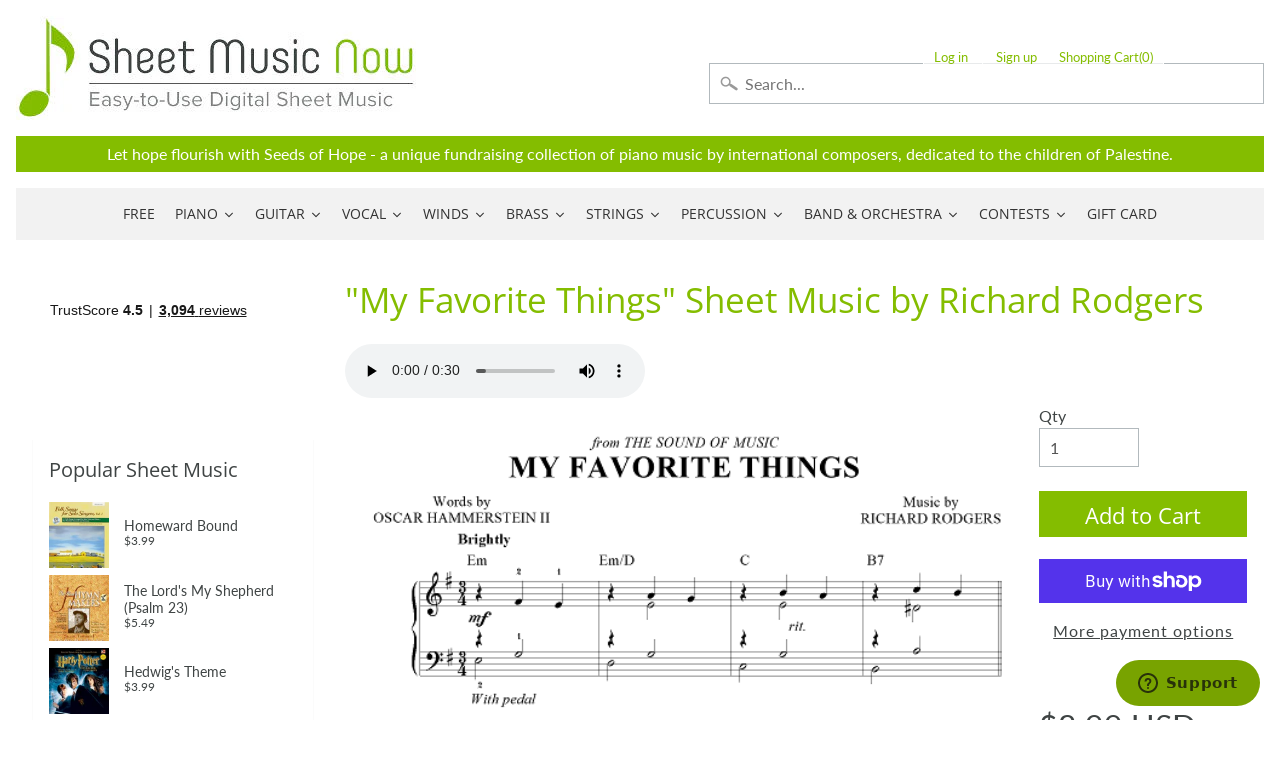

--- FILE ---
content_type: text/html; charset=utf-8
request_url: https://www.sheetmusicnow.com/collections/christmas-c159/products/my-favorite-things-p371869
body_size: 87530
content:

<!DOCTYPE html>
<html class="no-js" lang="en">
<head>
  <!-- Google Tag Manager -->
<script>(function(w,d,s,l,i){w[l]=w[l]||[];w[l].push({'gtm.start':
new Date().getTime(),event:'gtm.js'});var f=d.getElementsByTagName(s)[0],
j=d.createElement(s),dl=l!='dataLayer'?'&l='+l:'';j.async=true;j.src=
'https://www.googletagmanager.com/gtm.js?id='+i+dl;f.parentNode.insertBefore(j,f);
})(window,document,'script','dataLayer','GTM-PJHF5DVP');</script>
<!-- End Google Tag Manager -->

	<script id="pandectes-rules">   /* PANDECTES-GDPR: DO NOT MODIFY AUTO GENERATED CODE OF THIS SCRIPT */      window.PandectesSettings = {"store":{"plan":"basic","theme":"Sunrise","primaryLocale":"en","adminMode":false},"tsPublished":1702599772,"declaration":{"showPurpose":false,"showProvider":false,"showDateGenerated":true},"language":{"languageMode":"Multilingual","fallbackLanguage":"en","languageDetection":"browser","languagesSupported":["bg","hr","cs","da","nl","et","fi","fr","de","el","hu","ga","it","lv","lt","mt","pl","pt","ro","sk","sl","es","sv"]},"texts":{"managed":{"headerText":{"bg":"Ние уважаваме вашата поверителност","cs":"Respektujeme vaše soukromí","da":"Vi respekterer dit privatliv","de":"Wir respektieren deine Privatsphäre","el":"Σεβόμαστε το απόρρητό σας","en":"We respect your privacy","es":"Respetamos tu privacidad","et":"Austame teie privaatsust","fi":"Kunnioitamme yksityisyyttäsi","fr":"Nous respectons votre vie privée","ga":"Tá meas againn ar do phríobháideacht","hr":"Poštujemo vašu privatnost","hu":"Tiszteletben tartjuk a magánéletét","it":"Rispettiamo la tua privacy","lt":"Mes gerbiame jūsų privatumą","lv":"Mēs cienām jūsu privātumu","mt":"Aħna nirrispettaw il-privatezza tiegħek","nl":"Wij respecteren uw privacy","pl":"Szanujemy twoją prywatność","pt":"Nós respeitamos sua privacidade","ro":"Vă respectăm confidențialitatea","sk":"Rešpektujeme vaše súkromie","sl":"Spoštujemo vašo zasebnost","sv":"Vi respekterar din integritet"},"consentText":{"bg":"Този уебсайт използва бисквитки, за да гарантира, че получавате най -доброто изживяване.","cs":"Tento web používá cookies, aby vám zajistil co nejlepší zážitek.","da":"Dette websted bruger cookies for at sikre, at du får den bedste oplevelse.","de":"Diese Website verwendet Cookies, um Ihnen das beste Erlebnis zu bieten.","el":"Αυτός ο ιστότοπος χρησιμοποιεί cookies για να διασφαλίσει ότι έχετε την καλύτερη εμπειρία.","en":"This website uses cookies to ensure you get the best experience.","es":"Este sitio web utiliza cookies para garantizar que obtenga la mejor experiencia.","et":"See veebisait kasutab küpsiseid, et tagada teile parim kasutuskogemus.","fi":"Tämä sivusto käyttää evästeitä parhaan käyttökokemuksen varmistamiseksi.","fr":"Ce site utilise des cookies pour vous garantir la meilleure expérience.","ga":"Úsáideann an suíomh Gréasáin seo fianáin chun a chinntiú go bhfaighidh tú an taithí is fearr.","hr":"Ova web stranica koristi kolačiće kako bi vam osigurala najbolje iskustvo.","hu":"Ez a weboldal cookie -kat használ a legjobb élmény biztosítása érdekében.","it":"Questo sito web utilizza i cookie per assicurarti la migliore esperienza.","lt":"Ši svetainė naudoja slapukus, kad užtikrintų geriausią patirtį.","lv":"Šī vietne izmanto sīkfailus, lai nodrošinātu vislabāko pieredzi.","mt":"Dan il-websajt juża cookies biex jiżgura li jkollok l-aħjar esperjenza.","nl":"Deze website maakt gebruik van cookies om u de beste ervaring te bieden.","pl":"Ta strona korzysta z plików cookie, aby zapewnić jak najlepsze wrażenia.","pt":"Este site usa cookies para garantir que você obtenha a melhor experiência.","ro":"Acest site web folosește cookie-uri pentru a vă asigura cea mai bună experiență.","sk":"Tento web používa cookies, aby vám zaistil ten najlepší zážitok.","sl":"Ta spletna stran uporablja piškotke za zagotovitev najboljše izkušnje.","sv":"Denna webbplats använder cookies för att säkerställa att du får den bästa upplevelsen."},"dismissButtonText":{"bg":"Добре","cs":"OK","da":"Okay","de":"Okay","el":"Εντάξει","en":"Ok","es":"OK","et":"Okei","fi":"Ok","fr":"D'accord","ga":"Ceart go leor","hr":"U redu","hu":"Rendben","it":"Ok","lt":"Gerai","lv":"Labi","mt":"Kollox sew","nl":"OK","pl":"Ok","pt":"OK","ro":"Bine","sk":"Ok","sl":"V redu","sv":"Ok"},"linkText":{"bg":"Научете повече","cs":"Další informace","da":"Lær mere","de":"Mehr erfahren","el":"Μάθε περισσότερα","en":"Learn more","es":"Aprende más","et":"Lisateave","fi":"Lisätietoja","fr":"Apprendre encore plus","ga":"Foghlaim níos mó","hr":"Saznajte više","hu":"Tudj meg többet","it":"Scopri di più","lt":"Sužinokite daugiau","lv":"Uzzināt vairāk","mt":"Itagħllem iżjed","nl":"Kom meer te weten","pl":"Ucz się więcej","pt":"Saber mais","ro":"Află mai multe","sk":"Uč sa viac","sl":"Nauči se več","sv":"Läs mer"},"imprintText":{"bg":"Отпечатък","cs":"Otisk","da":"Aftryk","de":"Impressum","el":"Αποτύπωμα","en":"Imprint","es":"Imprimir","et":"Imprint","fi":"Jälki","fr":"Imprimer","ga":"Imprint","hr":"Otisak","hu":"Impresszum","it":"Impronta","lt":"Įspaudas","lv":"Nospiedums","mt":"Imprint","nl":"Afdruk","pl":"Odcisk","pt":"Imprimir","ro":"Imprima","sk":"odtlačok","sl":"Odtis","sv":"Avtryck"},"preferencesButtonText":{"bg":"Предпочитания","cs":"Předvolby","da":"Præferencer","de":"Einstellungen","el":"Προτιμήσεις","en":"Preferences","es":"Preferencias","et":"Eelistused","fi":"Asetukset","fr":"Préférences","ga":"Sainroghanna","hr":"Postavke","hu":"preferenciák","it":"Preferenze","lt":"Nuostatos","lv":"Preferences","mt":"Preferenzi","nl":"Voorkeuren","pl":"Preferencje","pt":"Preferências","ro":"Preferințe","sk":"Predvoľby","sl":"Nastavitve","sv":"Preferenser"},"allowButtonText":{"bg":"Приемам","cs":"Přijmout","da":"Acceptere","de":"Annehmen","el":"Αποδέχομαι","en":"Accept","es":"Aceptar","et":"Nõustu","fi":"Hyväksyä","fr":"J'accepte","ga":"Glac","hr":"Prihvatiti","hu":"Elfogad","it":"Accettare","lt":"Priimti","lv":"Pieņemt","mt":"Aċċetta","nl":"Aanvaarden","pl":"Zaakceptować","pt":"Aceitar","ro":"Accept","sk":"súhlasiť","sl":"Sprejmi","sv":"Acceptera"},"denyButtonText":{"bg":"Отклонете","cs":"Odmítnout","da":"Afslå","de":"Ablehnen","el":"Απόρριψη","en":"Decline","es":"Disminución","et":"Keeldu","fi":"Hylkää","fr":"Déclin","ga":"Meath","hr":"Odbiti","hu":"Hanyatlás","it":"Declino","lt":"Atmesti","lv":"Noraidīt","mt":"Tnaqqis","nl":"Afwijzen","pl":"Odrzucić","pt":"Declínio","ro":"Declin","sk":"Odmietnuť","sl":"Zavrni","sv":"Neka"},"leaveSiteButtonText":{"bg":"Оставете този сайт","cs":"Opustit tento web","da":"Forlad dette websted","de":"Diese Seite verlassen","el":"Αφήστε αυτόν τον ιστότοπο","en":"Leave this site","es":"Salir de este sitio","et":"Lahkuge sellelt saidilt","fi":"Jätä tämä sivusto","fr":"Quitter ce site","ga":"Fág an suíomh seo","hr":"Napustite ovu stranicu","hu":"Hagyja el ezt az oldalt","it":"Lascia questo sito","lt":"Palikite šią svetainę","lv":"Atstājiet šo vietni","mt":"Ħalli dan is-sit","nl":"Verlaat deze site","pl":"Opuść tę witrynę","pt":"Saia deste site","ro":"Părăsiți acest site","sk":"Opustiť tento web","sl":"Zapustite to spletno mesto","sv":"Lämna denna webbplats"},"cookiePolicyText":{"bg":"Политика за бисквитки","cs":"Zásady používání cookies","da":"Cookiepolitik","de":"Cookie-Richtlinie","el":"Πολιτική cookies","en":"Cookie policy","es":"Política de cookies","et":"Küpsiste poliitika","fi":"Evästekäytäntö","fr":"Politique de cookies","ga":"Beartas fianán","hr":"Politika kolačića","hu":"Cookie -politika","it":"Gestione dei Cookie","lt":"Slapukų politika","lv":"Sīkdatņu politika","mt":"Politika dwar il-cookies","nl":"Cookie beleid","pl":"Polityka Cookie","pt":"Política de Cookies","ro":"Politica privind cookie-urile","sk":"Zásady používania súborov cookie","sl":"Politika piškotkov","sv":"Cookiepolicy"},"preferencesPopupTitleText":{"bg":"Управление на предпочитанията за съгласие","cs":"Spravujte předvolby souhlasu","da":"Administrer samtykkeindstillinger","de":"Einwilligungseinstellungen verwalten","el":"Διαχειριστείτε τις προτιμήσεις συγκατάθεσης","en":"Manage consent preferences","es":"Gestionar las preferencias de consentimiento","et":"Halda nõusoleku eelistusi","fi":"Hallitse suostumusasetuksia","fr":"Gérer les préférences de consentement","ga":"Bainistigh sainroghanna toilithe","hr":"Upravljajte postavkama pristanka","hu":"A beleegyezési beállítások kezelése","it":"Gestire le preferenze di consenso","lt":"Tvarkykite sutikimo nuostatas","lv":"Pārvaldiet piekrišanas preferences","mt":"Immaniġġja l-preferenzi tal-kunsens","nl":"Toestemmingsvoorkeuren beheren","pl":"Zarządzaj preferencjami zgody","pt":"Gerenciar preferências de consentimento","ro":"Gestionați preferințele de consimțământ","sk":"Spravujte predvoľby súhlasu","sl":"Upravljajte nastavitve privolitve","sv":"Hantera samtyckeinställningar"},"preferencesPopupIntroText":{"bg":"Ние използваме бисквитки, за да оптимизираме функционалността на уебсайта, да анализираме ефективността и да ви предоставим персонализирано изживяване. Някои бисквитки са от съществено значение за правилното функциониране и функциониране на уебсайта. Тези бисквитки не могат да бъдат деактивирани. В този прозорец можете да управлявате предпочитанията си за бисквитки.","cs":"Cookies používáme k optimalizaci funkcí webových stránek, analýze výkonu a poskytování personalizovaného zážitku. Některé soubory cookie jsou nezbytné pro správnou funkci a správnou funkci webových stránek. Tyto soubory cookie nelze deaktivovat. V tomto okně můžete spravovat preference cookies.","da":"Vi bruger cookies til at optimere webstedets funktionalitet, analysere ydelsen og give dig en personlig oplevelse. Nogle cookies er afgørende for at få hjemmesiden til at fungere og fungere korrekt. Disse cookies kan ikke deaktiveres. I dette vindue kan du styre din præference for cookies.","de":"Wir verwenden Cookies, um die Funktionalität der Website zu optimieren, die Leistung zu analysieren und Ihnen ein personalisiertes Erlebnis zu bieten. Einige Cookies sind für den ordnungsgemäßen Betrieb der Website unerlässlich. Diese Cookies können nicht deaktiviert werden. In diesem Fenster können Sie Ihre Präferenzen für Cookies verwalten.","el":"Χρησιμοποιούμε cookies για τη βελτιστοποίηση της λειτουργικότητας του ιστότοπου, την ανάλυση της απόδοσης και την παροχή εξατομικευμένης εμπειρίας σε εσάς. Ορισμένα cookie είναι απαραίτητα για τη σωστή λειτουργία και λειτουργία του ιστότοπου. Αυτά τα cookie δεν μπορούν να απενεργοποιηθούν. Σε αυτό το παράθυρο μπορείτε να διαχειριστείτε τις προτιμήσεις σας για cookie.","en":"We use cookies to optimize website functionality, analyze the performance, and provide personalized experience to you. Some cookies are essential to make the website operate and function correctly. Those cookies cannot be disabled. In this window you can manage your preference of cookies.","es":"Usamos cookies para optimizar la funcionalidad del sitio web, analizar el rendimiento y brindarle una experiencia personalizada. Algunas cookies son esenciales para que el sitio web funcione y funcione correctamente. Esas cookies no se pueden desactivar. En esta ventana puede administrar su preferencia de cookies.","et":"Kasutame küpsiseid veebisaidi funktsionaalsuse optimeerimiseks, toimivuse analüüsimiseks ja teile isikupärastatud kogemuste pakkumiseks. Mõned küpsised on veebisaidi õigeks toimimiseks hädavajalikud. Neid küpsiseid ei saa keelata. Selles aknas saate hallata oma küpsiste eelistusi.","fi":"Käytämme evästeitä verkkosivuston toimivuuden optimoimiseksi, suorituskyvyn analysoimiseksi ja henkilökohtaisen kokemuksen tarjoamiseksi sinulle. Jotkut evästeet ovat välttämättömiä, jotta verkkosivusto toimii ja toimii oikein. Näitä evästeitä ei voi poistaa käytöstä. Tässä ikkunassa voit hallita evästeasetuksiasi.","fr":"Nous utilisons des cookies pour optimiser les fonctionnalités du site Web, analyser les performances et vous offrir une expérience personnalisée. Certains cookies sont indispensables au bon fonctionnement et au bon fonctionnement du site. Ces cookies ne peuvent pas être désactivés. Dans cette fenêtre, vous pouvez gérer votre préférence de cookies.","ga":"Úsáidimid fianáin chun feidhmiúlacht an láithreáin ghréasáin a bharrfheabhsú, an fheidhmíocht a anailísiú, agus taithí phearsantaithe a sholáthar duit. Tá roinnt fianáin riachtanach chun go bhfeidhmeoidh an suíomh Gréasáin agus go bhfeidhmeoidh sé i gceart. Ní féidir na fianáin sin a dhíchumasú. San fhuinneog seo is féidir leat do rogha fianáin a bhainistiú.","hr":"Koristimo kolačiće za optimiziranje funkcionalnosti web stranice, analizu izvedbe i pružanje prilagođenog iskustva za vas. Neki su kolačići bitni za pravilno funkcioniranje i funkcioniranje web stranice. Ti se kolačići ne mogu onemogućiti. U ovom prozoru možete upravljati svojim željama kolačića.","hu":"Sütiket használunk a weboldal működésének optimalizálására, a teljesítmény elemzésére és személyre szabott élmény biztosítására. Néhány süti elengedhetetlen a webhely megfelelő működéséhez és működéséhez. Ezeket a cookie -kat nem lehet letiltani. Ebben az ablakban kezelheti a cookie -k beállításait.","it":"Utilizziamo i cookie per ottimizzare la funzionalità del sito Web, analizzare le prestazioni e fornire un'esperienza personalizzata all'utente. Alcuni cookie sono essenziali per il funzionamento e il corretto funzionamento del sito web. Questi cookie non possono essere disabilitati. In questa finestra puoi gestire le tue preferenze sui cookie.","lt":"Mes naudojame slapukus, siekdami optimizuoti svetainės funkcionalumą, analizuoti našumą ir suteikti jums asmeninės patirties. Kai kurie slapukai yra būtini, kad svetainė veiktų ir veiktų tinkamai. Šių slapukų negalima išjungti. Šiame lange galite valdyti slapukų pasirinkimą.","lv":"Mēs izmantojam sīkfailus, lai optimizētu vietnes funkcionalitāti, analizētu veiktspēju un sniegtu jums personalizētu pieredzi. Dažas sīkdatnes ir būtiskas, lai vietne darbotos un darbotos pareizi. Šos sīkfailus nevar atspējot. Šajā logā varat pārvaldīt savas sīkdatņu izvēles.","mt":"Aħna nużaw cookies biex intejbu l-funzjonalità tal-websajt, janalizzaw il-prestazzjoni, u nipprovdulek esperjenza personalizzata. Xi cookies huma essenzjali biex il-websajt taħdem u taħdem sewwa. Dawk il-cookies ma jistgħux jiġu diżattivati. F'din it-tieqa tista 'tmexxi l-preferenza tiegħek tal-cookies.","nl":"We gebruiken cookies om de functionaliteit van de website te optimaliseren, de prestaties te analyseren en u een gepersonaliseerde ervaring te bieden. Sommige cookies zijn essentieel om de website correct te laten werken en functioneren. Die cookies kunnen niet worden uitgeschakeld. In dit venster kunt u uw voorkeur voor cookies beheren.","pl":"Używamy plików cookie, aby zoptymalizować funkcjonalność witryny, analizować wydajność i zapewniać spersonalizowane wrażenia. Niektóre pliki cookie są niezbędne do prawidłowego działania i funkcjonowania witryny. Tych plików cookie nie można wyłączyć. W tym oknie możesz zarządzać swoimi preferencjami dotyczącymi plików cookie.","pt":"Usamos cookies para otimizar a funcionalidade do site, analisar o desempenho e fornecer uma experiência personalizada para você. Alguns cookies são essenciais para que o site funcione e funcione corretamente. Esses cookies não podem ser desativados. Nesta janela você pode gerenciar sua preferência de cookies.","ro":"Folosim cookie-uri pentru a optimiza funcționalitatea site-ului web, a analiza performanța și a vă oferi experiență personalizată. Unele cookie-uri sunt esențiale pentru ca site-ul web să funcționeze și să funcționeze corect. Aceste cookie-uri nu pot fi dezactivate. În această fereastră puteți gestiona preferința dvs. pentru cookie-uri.","sk":"Cookies používame na optimalizáciu funkcií webových stránok, analýzu výkonu a poskytovanie personalizovaného zážitku. Niektoré súbory cookie sú nevyhnutné pre správnu funkciu a správnu funkciu webovej stránky. Tieto súbory cookie nemožno zakázať. V tomto okne môžete spravovať svoje preferencie súborov cookie.","sl":"Piškotke uporabljamo za optimizacijo funkcionalnosti spletnega mesta, analizo uspešnosti in zagotavljanje prilagojene izkušnje za vas. Nekateri piškotki so bistveni za pravilno delovanje in delovanje spletnega mesta. Teh piškotkov ni mogoče onemogočiti. V tem oknu lahko upravljate svoje piškotke.","sv":"Vi använder cookies för att optimera webbplatsens funktionalitet, analysera prestanda och ge dig personlig upplevelse. Vissa kakor är viktiga för att webbplatsen ska fungera och fungera korrekt. Dessa cookies kan inte inaktiveras. I det här fönstret kan du hantera dina preferenser för cookies."},"preferencesPopupCloseButtonText":{"bg":"Близо","cs":"Zavřít","da":"Tæt","de":"Schließen","el":"Κλείσιμο","en":"Close","es":"Cerrar","et":"Sulge","fi":"kiinni","fr":"proche","ga":"Dún","hr":"Zatvoriti","hu":"Bezárás","it":"Chiudere","lt":"Uždaryti","lv":"Aizvērt","mt":"Agħlaq","nl":"Sluiten","pl":"Blisko","pt":"Fechar","ro":"Închide","sk":"Zavrieť","sl":"Zapri","sv":"Stäng"},"preferencesPopupAcceptAllButtonText":{"bg":"Приемам всичко","cs":"Přijmout vše","da":"Accepter alle","de":"Alles Akzeptieren","el":"Αποδοχή όλων","en":"Accept all","es":"Aceptar todo","et":"Võtke kõik vastu","fi":"Hyväksy kaikki","fr":"Accepter tout","ga":"Glac le gach","hr":"Prihvatiti sve","hu":"Mindent elfogad","it":"Accettare tutti","lt":"Priimti viską","lv":"Pieņemt visus","mt":"Aċċetta kollox","nl":"Accepteer alles","pl":"Akceptuj wszystkie","pt":"Aceitar tudo","ro":"Accepta toate","sk":"Prijať všetko","sl":"Sprejmi vse","sv":"Acceptera alla"},"preferencesPopupRejectAllButtonText":{"bg":"Отхвърлете всички","cs":"Odmítnout všechny","da":"Afvis alle","de":"Alles ablehnen","el":"Απόρριψη όλων","en":"Reject all","es":"Rechazar todo","et":"Lükka kõik tagasi","fi":"Hylkää kaikki","fr":"Tout rejeter","ga":"Diúltaigh go léir","hr":"Odbijte sve","hu":"Mindent elutasítani","it":"Rifiuta tutto","lt":"Visus atmesti","lv":"Noraidīt visus","mt":"Irrifjuta kollox","nl":"Alles afwijzen","pl":"Odrzuć wszystko","pt":"Rejeitar tudo","ro":"Respingeți toate","sk":"Odmietnuť všetky","sl":"Zavrni vse","sv":"Avvisa alla"},"preferencesPopupSaveButtonText":{"bg":"Запазване на предпочитанията","cs":"Uložit předvolby","da":"Gem præferencer","de":"Auswahl speichern","el":"Αποθήκευση προτιμήσεων","en":"Save preferences","es":"Guardar preferencias","et":"Salvestage eelistused","fi":"Tallenna asetukset","fr":"Enregistrer les préférences","ga":"Sábháil sainroghanna","hr":"Spremi postavke","hu":"Mentse el a beállításokat","it":"Salva preferenze","lt":"Išsaugoti nuostatas","lv":"Saglabājiet preferences","mt":"Salv il-preferenzi","nl":"Voorkeuren opslaan","pl":"Zapisz preferencje","pt":"Salvar preferências","ro":"Salvați preferințele","sk":"Uložiť predvoľby","sl":"Shrani nastavitve","sv":"Spara inställningar"},"accessSectionTitleText":{"bg":"Преносимост на данните","cs":"Přenos dat","da":"Dataportabilitet","de":"Datenübertragbarkeit","el":"Φορητότητα δεδομένων","en":"Data portability","es":"Portabilidad de datos","et":"Andmete teisaldatavus","fi":"Tietojen siirrettävyys","fr":"Portabilité des données","ga":"Iniomparthacht sonraí","hr":"Prijenos podataka","hu":"Adatok hordozhatósága","it":"Portabilità dei dati","lt":"Duomenų perkeliamumas","lv":"Datu pārnesamība","mt":"Portabbiltà tad-dejta","nl":"Gegevensportabiliteit","pl":"Możliwość przenoszenia danych","pt":"Portabilidade de dados","ro":"Portabilitatea datelor","sk":"Prenos dát","sl":"Prenosljivost podatkov","sv":"Dataportabilitet"},"accessSectionParagraphText":{"bg":"Имате право да имате достъп до вашите данни по всяко време.","cs":"Máte právo mít kdykoli přístup ke svým údajům.","da":"Du har til enhver tid ret til at få adgang til dine data.","de":"Sie haben das Recht, jederzeit auf Ihre Daten zuzugreifen.","el":"Έχετε το δικαίωμα να έχετε πρόσβαση στα δεδομένα σας ανά πάσα στιγμή.","en":"You have the right to request access to your data at any time.","es":"Tiene derecho a poder acceder a sus datos en cualquier momento.","et":"Teil on õigus oma andmetele igal ajal juurde pääseda.","fi":"Sinulla on oikeus päästä käsiksi tietoihisi milloin tahansa.","fr":"Vous avez le droit de pouvoir accéder à vos données à tout moment.","ga":"Tá sé de cheart agat a bheith in ann rochtain a fháil ar do chuid sonraí ag am ar bith.","hr":"Imate pravo pristupiti svojim podacima u bilo kojem trenutku.","hu":"Önnek joga van ahhoz, hogy bármikor hozzáférhessen adataihoz.","it":"Hai il diritto di poter accedere ai tuoi dati in qualsiasi momento.","lt":"Jūs turite teisę bet kuriuo metu pasiekti savo duomenis.","lv":"Jums ir tiesības jebkurā laikā piekļūt saviem datiem.","mt":"Int għandek id-dritt li tkun tista 'taċċessa d-dejta tiegħek fi kwalunkwe ħin.","nl":"U heeft te allen tijde het recht om uw gegevens in te zien.","pl":"W każdej chwili masz prawo dostępu do swoich danych.","pt":"Você tem o direito de acessar seus dados a qualquer momento.","ro":"Aveți dreptul de a vă putea accesa datele în orice moment.","sk":"Máte právo mať kedykoľvek prístup k svojim údajom.","sl":"Imate pravico, da lahko kadar koli dostopate do svojih podatkov.","sv":"Du har rätt att när som helst få tillgång till dina uppgifter."},"rectificationSectionTitleText":{"bg":"Поправяне на данни","cs":"Oprava dat","da":"Rettelse af data","de":"Datenberichtigung","el":"Διόρθωση δεδομένων","en":"Data Rectification","es":"Rectificación de datos","et":"Andmete parandamine","fi":"Tietojen oikaisu","fr":"Rectification des données","ga":"Ceartú Sonraí","hr":"Ispravljanje podataka","hu":"Adatjavítás","it":"Rettifica dei dati","lt":"Duomenų taisymas","lv":"Datu labošana","mt":"Rettifika tad-Dejta","nl":"Gegevens rectificatie","pl":"Sprostowanie danych","pt":"Retificação de Dados","ro":"Rectificarea datelor","sk":"Oprava údajov","sl":"Popravek podatkov","sv":"Rättelse av data"},"rectificationSectionParagraphText":{"bg":"Имате право да поискате актуализиране на вашите данни, когато смятате, че е подходящо.","cs":"Máte právo požádat o aktualizaci svých údajů, kdykoli to považujete za vhodné.","da":"Du har ret til at anmode om, at dine data opdateres, når du synes, det er passende.","de":"Sie haben das Recht, die Aktualisierung Ihrer Daten zu verlangen, wann immer Sie dies für angemessen halten.","el":"Έχετε το δικαίωμα να ζητήσετε την ενημέρωση των δεδομένων σας όποτε το κρίνετε κατάλληλο.","en":"You have the right to request your data to be updated whenever you think it is appropriate.","es":"Tienes derecho a solicitar la actualización de tus datos siempre que lo creas oportuno.","et":"Teil on õigus nõuda oma andmete uuendamist alati, kui peate seda asjakohaseks.","fi":"Sinulla on oikeus pyytää tietojesi päivittämistä aina, kun pidät sitä tarpeellisena.","fr":"Vous avez le droit de demander la mise à jour de vos données chaque fois que vous le jugez approprié.","ga":"Tá sé de cheart agat a iarraidh go ndéanfar do chuid sonraí a nuashonrú aon uair a mheasann tú go bhfuil siad oiriúnach.","hr":"Imate pravo zatražiti ažuriranje vaših podataka kad god mislite da je to prikladno.","hu":"Jogában áll kérni adatainak frissítését, amikor úgy gondolja, hogy ez megfelelő.","it":"Hai il diritto di richiedere l'aggiornamento dei tuoi dati ogni volta che lo ritieni opportuno.","lt":"Jūs turite teisę reikalauti, kad jūsų duomenys būtų atnaujinami, kai tik manote, kad tai yra tinkama.","lv":"Jums ir tiesības pieprasīt, lai jūsu dati tiktu atjaunināti, kad vien uzskatāt, ka tie ir piemēroti.","mt":"Int għandek id-dritt li titlob li d-dejta tiegħek tiġi aġġornata kull meta taħseb li hija xierqa.","nl":"U hebt het recht om te vragen dat uw gegevens worden bijgewerkt wanneer u dat nodig acht.","pl":"Masz prawo zażądać aktualizacji swoich danych, ilekroć uznasz to za stosowne.","pt":"Você tem o direito de solicitar que seus dados sejam atualizados sempre que considerar apropriado.","ro":"Aveți dreptul de a solicita actualizarea datelor dvs. ori de câte ori credeți că este adecvat.","sk":"Máte právo požiadať o aktualizáciu svojich údajov, kedykoľvek to považujete za vhodné.","sl":"Imate pravico zahtevati, da se vaši podatki posodobijo, kadar koli menite, da je to primerno.","sv":"Du har rätt att begära att dina uppgifter uppdateras när du tycker att det är lämpligt."},"erasureSectionTitleText":{"bg":"Право да бъдеш забравен","cs":"Právo být zapomenut","da":"Ret til at blive glemt","de":"Recht auf Vergessenwerden","el":"Δικαίωμα να ξεχαστείς","en":"Right to be forgotten","es":"Derecho al olvido","et":"Õigus olla unustatud","fi":"Oikeus tulla unohdetuksi","fr":"Droit à l'oubli","ga":"Ceart go ndéanfaí dearmad ort","hr":"Pravo na zaborav","hu":"Az elfelejtés joga","it":"Diritto all'oblio","lt":"Teisė būti pamirštam","lv":"Tiesības tikt aizmirstam","mt":"Dritt li tintesa","nl":"Recht om vergeten te worden","pl":"Prawo do bycia zapomnianym","pt":"Direito de ser esquecido","ro":"Dreptul de a fi uitat","sk":"Právo byť zabudnutý","sl":"Pravica do pozabe","sv":"Rätt att bli bortglömd"},"erasureSectionParagraphText":{"bg":"Имате право да поискате всичките си данни да бъдат изтрити. След това вече няма да имате достъп до профила си.","cs":"Máte právo požádat o vymazání všech vašich údajů. Poté již nebudete mít přístup ke svému účtu.","da":"Du har ret til at bede alle dine data om at blive slettet. Derefter har du ikke længere adgang til din konto.","de":"Sie haben das Recht, die Löschung aller Ihrer Daten zu verlangen. Danach können Sie nicht mehr auf Ihr Konto zugreifen.","el":"Έχετε το δικαίωμα να ζητήσετε τη διαγραφή όλων των δεδομένων σας. Μετά από αυτό, δεν θα έχετε πλέον πρόσβαση στον λογαριασμό σας.","en":"You have the right to ask all your data to be erased. After that, you will no longer be able to access your account.","es":"Tiene derecho a solicitar la eliminación de todos sus datos. Después de eso, ya no podrá acceder a su cuenta.","et":"Teil on õigus nõuda kõigi oma andmete kustutamist. Pärast seda ei pääse te enam oma kontole juurde.","fi":"Sinulla on oikeus pyytää, että kaikki tietosi poistetaan. Tämän jälkeen et voi enää käyttää tiliäsi.","fr":"Vous avez le droit de demander que toutes vos données soient effacées. Après cela, vous ne pourrez plus accéder à votre compte.","ga":"Tá sé de cheart agat a iarraidh go scriosfaí do chuid sonraí go léir. Ina dhiaidh sin, ní bheidh tú in ann rochtain a fháil ar do chuntas a thuilleadh.","hr":"Imate pravo zatražiti brisanje svih svojih podataka. Nakon toga više nećete moći pristupiti svom računu.","hu":"Önnek joga van kérni minden adatának törlését. Ezt követően már nem férhet hozzá fiókjához.","it":"Hai il diritto di chiedere la cancellazione di tutti i tuoi dati. Dopodiché, non sarai più in grado di accedere al tuo account.","lt":"Jūs turite teisę reikalauti, kad visi jūsų duomenys būtų ištrinti. Po to nebegalėsite pasiekti savo paskyros.","lv":"Jums ir tiesības lūgt dzēst visus savus datus. Pēc tam jūs vairs nevarēsit piekļūt savam kontam.","mt":"Int għandek id-dritt li titlob li d-dejta kollha tiegħek titħassar. Wara dan, ma tkunx tista 'tibqa' taċċessa l-kont tiegħek.","nl":"U heeft het recht om al uw gegevens te laten wissen. Daarna heeft u geen toegang meer tot uw account.","pl":"Masz prawo zażądać usunięcia wszystkich swoich danych. Po tym czasie nie będziesz już mieć dostępu do swojego konta.","pt":"Você tem o direito de solicitar que todos os seus dados sejam apagados. Depois disso, você não poderá mais acessar sua conta.","ro":"Aveți dreptul să solicitați ștergerea tuturor datelor dvs. După aceea, nu veți mai putea accesa contul dvs.","sk":"Máte právo požiadať o vymazanie všetkých svojich údajov. Potom už nebudete mať prístup k svojmu účtu.","sl":"Imate pravico zahtevati izbris vseh vaših podatkov. Po tem ne boste več mogli dostopati do svojega računa.","sv":"Du har rätt att be alla dina data raderas. Efter det kommer du inte längre att kunna komma åt ditt konto."},"declIntroText":{"bg":"Ние използваме бисквитки, за да оптимизираме функционалността на уебсайта, да анализираме ефективността и да ви предоставим персонализирано изживяване. Някои бисквитки са от съществено значение за правилното функциониране на уебсайта. Тези бисквитки не могат да бъдат деактивирани. В този прозорец можете да управлявате вашите предпочитания за бисквитки.","cs":"Soubory cookie používáme k optimalizaci funkčnosti webu, analýze výkonu a poskytování personalizovaného zážitku. Některé soubory cookie jsou nezbytné pro správné fungování a fungování webových stránek. Tyto soubory cookie nelze zakázat. V tomto okně můžete spravovat své preference souborů cookie.","da":"Vi bruger cookies til at optimere hjemmesidens funktionalitet, analysere ydeevnen og give dig en personlig oplevelse. Nogle cookies er nødvendige for at få hjemmesiden til at fungere og fungere korrekt. Disse cookies kan ikke deaktiveres. I dette vindue kan du administrere dine præferencer for cookies.","de":"Wir verwenden Cookies, um die Funktionalität der Website zu optimieren, die Leistung zu analysieren und Ihnen ein personalisiertes Erlebnis zu bieten. Einige Cookies sind für den ordnungsgemäßen Betrieb der Website unerlässlich. Diese Cookies können nicht deaktiviert werden. In diesem Fenster können Sie Ihre Präferenzen für Cookies verwalten.","el":"Χρησιμοποιούμε cookies για να βελτιστοποιήσουμε τη λειτουργικότητα του ιστότοπου, να αναλύσουμε την απόδοση και να σας παρέχουμε εξατομικευμένη εμπειρία. Ορισμένα cookies είναι απαραίτητα για τη σωστή λειτουργία και λειτουργία του ιστότοπου. Αυτά τα cookies δεν μπορούν να απενεργοποιηθούν. Σε αυτό το παράθυρο μπορείτε να διαχειριστείτε τις προτιμήσεις σας για τα cookies.","en":"We use cookies to optimize website functionality, analyze the performance, and provide personalized experience to you. Some cookies are essential to make the website operate and function correctly. Those cookies cannot be disabled. In this window you can manage your preference of cookies.","es":"Usamos cookies para optimizar la funcionalidad del sitio web, analizar el rendimiento y brindarle una experiencia personalizada. Algunas cookies son esenciales para que el sitio web funcione y funcione correctamente. Esas cookies no se pueden deshabilitar. En esta ventana puede gestionar su preferencia de cookies.","et":"Kasutame küpsiseid, et optimeerida veebisaidi funktsionaalsust, analüüsida toimivust ja pakkuda teile isikupärastatud kogemust. Mõned küpsised on veebisaidi korrektseks toimimiseks ja toimimiseks hädavajalikud. Neid küpsiseid ei saa keelata. Selles aknas saate hallata küpsiste eelistusi.","fi":"Käytämme evästeitä optimoidaksemme verkkosivuston toimivuutta, analysoidaksemme suorituskykyä ja tarjotaksemme sinulle henkilökohtaisen käyttökokemuksen. Jotkut evästeet ovat välttämättömiä, jotta sivusto toimisi ja toimisi oikein. Näitä evästeitä ei voi poistaa käytöstä. Tässä ikkunassa voit hallita evästeasetuksiasi.","fr":"Nous utilisons des cookies pour optimiser les fonctionnalités du site Web, analyser les performances et vous offrir une expérience personnalisée. Certains cookies sont indispensables au bon fonctionnement et au bon fonctionnement du site Web. Ces cookies ne peuvent pas être désactivés. Dans cette fenêtre, vous pouvez gérer vos préférences en matière de cookies.","ga":"Bainimid úsáid as fianáin chun feidhmiúlacht an tsuímh Ghréasáin a bharrfheabhsú, chun anailís a dhéanamh ar fheidhmíocht, agus chun taithí phearsantaithe a sholáthar duit. Tá roinnt fianáin riachtanach chun an suíomh Gréasáin a oibriú agus feidhmiú i gceart. Ní féidir na fianáin sin a dhíchumasú. Sa fhuinneog seo is féidir leat do rogha fianáin a bhainistiú.","hr":"Koristimo kolačiće za optimizaciju funkcionalnosti web stranice, analizu performansi i pružanje personaliziranog iskustva za vas. Neki su kolačići neophodni za ispravno funkcioniranje web stranice. Ti se kolačići ne mogu onemogućiti. U ovom prozoru možete upravljati svojim postavkama kolačića.","hu":"Cookie-kat használunk a webhely működésének optimalizálására, a teljesítmény elemzésére és személyre szabott élmény biztosítására. Egyes cookie-k elengedhetetlenek a weboldal megfelelő működéséhez és működéséhez. Ezeket a sütiket nem lehet letiltani. Ebben az ablakban kezelheti a cookie-k beállításait.","it":"Utilizziamo i cookie per ottimizzare la funzionalità del sito Web, analizzare le prestazioni e fornire un&#39;esperienza personalizzata all&#39;utente. Alcuni cookie sono essenziali per far funzionare e funzionare correttamente il sito web. Questi cookie non possono essere disabilitati. In questa finestra puoi gestire le tue preferenze sui cookie.","lt":"Naudojame slapukus siekdami optimizuoti svetainės funkcionalumą, analizuoti našumą ir suteikti jums asmeninę patirtį. Kai kurie slapukai yra būtini, kad svetainė veiktų ir tinkamai veiktų. Šių slapukų negalima išjungti. Šiame lange galite valdyti slapukų pasirinkimą.","lv":"Mēs izmantojam sīkfailus, lai optimizētu vietnes funkcionalitāti, analizētu veiktspēju un sniegtu jums personalizētu pieredzi. Dažas sīkdatnes ir būtiskas, lai vietne darbotos un darbotos pareizi. Šos sīkfailus nevar atspējot. Šajā logā varat pārvaldīt savu izvēli sīkfailiem.","mt":"Aħna nużaw cookies biex inottimizzaw il-funzjonalità tal-websajt, nanalizzaw il-prestazzjoni, u nipprovdulek esperjenza personalizzata. Xi cookies huma essenzjali biex il-websajt topera u tiffunzjona b&#39;mod korrett. Dawk il-cookies ma jistgħux jiġu diżattivati. F&#39;din it-tieqa tista&#39; timmaniġġja l-preferenza tiegħek ta&#39; cookies.","nl":"We gebruiken cookies om de functionaliteit van de website te optimaliseren, de prestaties te analyseren en u een gepersonaliseerde ervaring te bieden. Sommige cookies zijn essentieel om de website goed te laten werken en correct te laten functioneren. Die cookies kunnen niet worden uitgeschakeld. In dit venster kunt u uw voorkeur voor cookies beheren.","pl":"Używamy plików cookie, aby optymalizować funkcjonalność witryny, analizować wydajność i zapewniać spersonalizowane wrażenia. Niektóre pliki cookie są niezbędne, aby strona działała i działała poprawnie. Tych plików cookie nie można wyłączyć. W tym oknie możesz zarządzać swoimi preferencjami dotyczącymi plików cookies.","pt":"Usamos cookies para otimizar a funcionalidade do site, analisar o desempenho e fornecer uma experiência personalizada para você. Alguns cookies são essenciais para que o site funcione e funcione corretamente. Esses cookies não podem ser desativados. Nesta janela pode gerir a sua preferência de cookies.","ro":"Folosim cookie-uri pentru a optimiza funcționalitatea site-ului web, pentru a analiza performanța și pentru a vă oferi o experiență personalizată. Unele cookie-uri sunt esențiale pentru ca site-ul să funcționeze și să funcționeze corect. Aceste cookie-uri nu pot fi dezactivate. În această fereastră vă puteți gestiona preferințele de cookie-uri.","sk":"Súbory cookie používame na optimalizáciu funkčnosti webových stránok, analýzu výkonu a poskytovanie prispôsobeného zážitku. Niektoré súbory cookie sú nevyhnutné na správne fungovanie a fungovanie webovej stránky. Tieto súbory cookie nemožno zakázať. V tomto okne môžete spravovať preferencie súborov cookie.","sl":"Piškotke uporabljamo za optimizacijo funkcionalnosti spletnega mesta, analizo delovanja in zagotavljanje prilagojene izkušnje. Nekateri piškotki so bistveni za pravilno delovanje in delovanje spletne strani. Teh piškotkov ni mogoče onemogočiti. V tem oknu lahko upravljate svoje nastavitve piškotkov.","sv":"Vi använder cookies för att optimera webbplatsens funktionalitet, analysera prestandan och ge dig en personlig upplevelse. Vissa cookies är nödvändiga för att webbplatsen ska fungera och fungera korrekt. Dessa cookies kan inte inaktiveras. I det här fönstret kan du hantera dina preferenser för cookies."}},"categories":{"strictlyNecessaryCookiesTitleText":{"bg":"Строго необходими бисквитки","cs":"Nezbytně nutné cookies","da":"Strengt nødvendige cookies","de":"Unbedingt erforderlich","el":"Απολύτως απαραίτητα cookies","en":"Strictly necessary cookies","es":"Cookies estrictamente necesarias","et":"Rangelt vajalikud küpsised","fi":"Ehdottomasti välttämättömät evästeet","fr":"Cookies strictement nécessaires","ga":"Fianáin atá riachtanach go géar","hr":"Strogo potrebni kolačići","hu":"Szigorúan szükséges sütik","it":"Cookie strettamente necessari","lt":"Griežtai reikalingi slapukai","lv":"Stingri nepieciešami sīkfaili","mt":"Cookies strettament meħtieġa","nl":"Strikt noodzakelijke cookies","pl":"Niezbędne pliki cookie","pt":"Cookies estritamente necessários","ro":"Cookie-uri strict necesare","sk":"Nevyhnutne potrebné cookies","sl":"Strogo potrebni piškotki","sv":"Strikt nödvändiga kakor"},"functionalityCookiesTitleText":{"bg":"Функционални бисквитки","cs":"Funkční cookies","da":"Funktionelle cookies","de":"Funktionale Cookies","el":"Λειτουργικά cookies","en":"Functional cookies","es":"Cookies funcionales","et":"Funktsionaalsed küpsised","fi":"Toiminnalliset evästeet","fr":"Cookies fonctionnels","ga":"Fianáin fheidhmiúla","hr":"Funkcionalni kolačići","hu":"Funkcionális sütik","it":"Cookie funzionali","lt":"Funkciniai slapukai","lv":"Funkcionālie sīkfaili","mt":"Cookies funzjonali","nl":"Functionele cookies","pl":"Funkcjonalne pliki cookie","pt":"Cookies funcionais","ro":"Cookie-uri funcționale","sk":"Funkčné cookies","sl":"Funkcionalni piškotki","sv":"Funktionella kakor"},"performanceCookiesTitleText":{"bg":"Бисквитки за ефективност","cs":"Výkonnostní cookies","da":"Ydelsescookies","de":"Performance-Cookies","el":"Cookies απόδοσης","en":"Performance cookies","es":"Cookies de rendimiento","et":"Jõudlusküpsised","fi":"Suorituskykyevästeet","fr":"Cookies de performances","ga":"Fianáin feidhmíochta","hr":"Kolačići izvedbe","hu":"Teljesítmény sütik","it":"Cookie di prestazione","lt":"Našumo slapukai","lv":"Veiktspējas sīkfaili","mt":"Cookies tal-prestazzjoni","nl":"Prestatiecookies","pl":"Wydajnościowe pliki cookie","pt":"Cookies de desempenho","ro":"Cookie-uri de performanță","sk":"Výkonnostné súbory cookie","sl":"Učinkoviti piškotki","sv":"Prestandakakor"},"targetingCookiesTitleText":{"bg":"Насочване на бисквитки","cs":"Cílení na cookies","da":"Målretning af cookies","de":"Targeting-Cookies","el":"Στόχευση cookie","en":"Targeting cookies","es":"Orientación de cookies","et":"Sihtküpsised","fi":"Kohdistusevästeet","fr":"Ciblage des cookies","ga":"Ag díriú ar fhianáin","hr":"Ciljanje kolačića","hu":"Célzott cookie -k","it":"Cookie mirati","lt":"Tiksliniai slapukai","lv":"Mērķa sīkfaili","mt":"Cookies immirati","nl":"Targeting-cookies","pl":"Targetujące pliki cookie","pt":"Cookies de segmentação","ro":"Cookie-uri de direcționare","sk":"Zacielenie na cookies","sl":"Ciljni piškotki","sv":"Inriktningskakor"},"unclassifiedCookiesTitleText":{"bg":"Некласифицирани бисквитки","cs":"Neklasifikované cookies","da":"Uklassificerede cookies","de":"Unklassifizierte Cookies","el":"Μη ταξινομημένα cookies","en":"Unclassified cookies","es":"Cookies sin clasificar","et":"Klassifitseerimata küpsised","fi":"Luokittelemattomat evästeet","fr":"Cookies non classés","ga":"Fianáin neamhrangaithe","hr":"Nerazvrstani kolačići","hu":"Nem besorolt sütik","it":"Cookie non classificati","lt":"Neklasifikuoti slapukai","lv":"Neklasificēti sīkfaili","mt":"Cookies mhux ikklassifikati","nl":"Niet-geclassificeerde cookies","pl":"Niesklasyfikowane pliki cookie","pt":"Cookies não classificados","ro":"Cookie-uri neclasificate","sk":"Neklasifikované cookies","sl":"Nerazvrščeni piškotki","sv":"Oklassificerade cookies"},"strictlyNecessaryCookiesDescriptionText":{"bg":"Тези бисквитки са от съществено значение, за да можете да се движите из уебсайта и да използвате неговите функции, като например достъп до защитени зони на уебсайта. Уебсайтът не може да функционира правилно без тези бисквитки.","cs":"Tyto soubory cookie jsou nezbytné k tomu, abyste se mohli pohybovat po webové stránce a používat její funkce, jako je přístup do zabezpečených oblastí webové stránky. Web nemůže bez těchto cookies správně fungovat.","da":"Disse cookies er afgørende for, at du kan flytte rundt på webstedet og bruge dets funktioner, f.eks. Adgang til sikre områder på webstedet. Websitet kan ikke fungere korrekt uden disse cookies.","de":"Diese Cookies sind unerlässlich, damit Sie sich auf der Website bewegen und ihre Funktionen nutzen können, z. B. den Zugriff auf sichere Bereiche der Website. Ohne diese Cookies kann die Website nicht richtig funktionieren.","el":"Αυτά τα cookies είναι απαραίτητα για να σας επιτρέψουν να μετακινηθείτε στον ιστότοπο και να χρησιμοποιήσετε τις δυνατότητές του, όπως η πρόσβαση σε ασφαλείς περιοχές του ιστότοπου. Ο ιστότοπος δεν μπορεί να λειτουργήσει σωστά χωρίς αυτά τα cookie.","en":"These cookies are essential in order to enable you to move around the website and use its features, such as accessing secure areas of the website. The website cannot function properly without these cookies.","es":"Estas cookies son esenciales para permitirle moverse por el sitio web y utilizar sus funciones, como acceder a áreas seguras del sitio web. El sitio web no puede funcionar correctamente sin estas cookies.","et":"Need küpsised on hädavajalikud selleks, et saaksite veebisaidil liikuda ja selle funktsioone kasutada, näiteks juurdepääsu veebisaidi turvalistele aladele. Veebisait ei saa ilma nende küpsisteta korralikult töötada.","fi":"Nämä evästeet ovat välttämättömiä, jotta voit liikkua verkkosivustolla ja käyttää sen ominaisuuksia, kuten pääsyä verkkosivuston suojattuihin alueisiin. Verkkosivusto ei voi toimia kunnolla ilman näitä evästeitä.","fr":"Ces cookies sont essentiels pour vous permettre de vous déplacer sur le site Web et d'utiliser ses fonctionnalités, telles que l'accès aux zones sécurisées du site Web. Le site Web ne peut pas fonctionner correctement sans ces cookies.","ga":"Tá na fianáin seo riachtanach d’fhonn a chur ar do chumas bogadh timpeall an láithreáin ghréasáin agus a ghnéithe a úsáid, mar shampla rochtain a fháil ar chodanna slána den láithreán gréasáin. Ní féidir leis an suíomh Gréasáin feidhmiú i gceart gan na fianáin seo.","hr":"Ovi su kolačići bitni kako bi vam omogućili kretanje po web stranici i korištenje njezinih značajki, poput pristupa sigurnim područjima web stranice. Web stranica ne može pravilno funkcionirati bez ovih kolačića.","hu":"Ezek a sütik elengedhetetlenek ahhoz, hogy lehetővé tegye a webhelyen való mozgást és annak funkcióinak használatát, például a webhely biztonságos területeinek elérését. A weboldal nem tud megfelelően működni ezen cookie -k nélkül.","it":"Questi cookie sono essenziali per consentirti di spostarti all'interno del sito Web e utilizzare le sue funzionalità, come l'accesso alle aree sicure del sito Web. Il sito web non può funzionare correttamente senza questi cookie.","lt":"Šie slapukai yra būtini, kad galėtumėte judėti svetainėje ir naudotis jos funkcijomis, pvz., Pasiekti saugias svetainės sritis. Svetainė negali tinkamai veikti be šių slapukų.","lv":"Šīs sīkdatnes ir būtiskas, lai jūs varētu pārvietoties vietnē un izmantot tās funkcijas, piemēram, piekļūt vietnes drošām zonām. Bez šīm sīkdatnēm vietne nevar darboties pareizi.","mt":"Dawn il-cookies huma essenzjali sabiex jgħinuk tiċċaqlaq madwar il-websajt u tuża l-karatteristiċi tagħha, bħall-aċċess għal żoni siguri tal-websajt. Il-websajt ma tistax taħdem sewwa mingħajr dawn il-cookies.","nl":"Deze cookies zijn essentieel om u in staat te stellen door de website te navigeren en de functies ervan te gebruiken, zoals toegang tot beveiligde delen van de website. Zonder deze cookies kan de website niet goed functioneren.","pl":"Te pliki cookie są niezbędne do poruszania się po witrynie i korzystania z jej funkcji, takich jak dostęp do bezpiecznych obszarów witryny. Witryna nie może działać poprawnie bez tych plików cookie.","pt":"Esses cookies são essenciais para permitir que você navegue pelo site e use seus recursos, como acessar áreas seguras do site. O site não pode funcionar corretamente sem esses cookies.","ro":"Aceste cookie-uri sunt esențiale pentru a vă permite să vă deplasați pe site-ul web și să utilizați caracteristicile acestuia, cum ar fi accesarea zonelor securizate ale site-ului web. Site-ul web nu poate funcționa corect fără aceste cookie-uri.","sk":"Tieto súbory cookie sú nevyhnutné na to, aby ste sa mohli pohybovať po webovej stránke a používať jej funkcie, ako napríklad prístup do bezpečných oblastí webovej stránky. Webová stránka nemôže bez týchto súborov cookie správne fungovať.","sl":"Ti piškotki so bistveni, da se lahko premikate po spletnem mestu in uporabljate njegove funkcije, na primer dostop do varnih območij spletnega mesta. Brez teh piškotkov spletno mesto ne more pravilno delovati.","sv":"Dessa cookies är viktiga för att du ska kunna flytta runt på webbplatsen och använda dess funktioner, till exempel att komma åt säkra områden på webbplatsen. Webbplatsen kan inte fungera korrekt utan dessa cookies."},"functionalityCookiesDescriptionText":{"bg":"Тези бисквитки позволяват на сайта да осигури подобрена функционалност и персонализация. Те могат да бъдат зададени от нас или от доставчици на трети страни, чиито услуги сме добавили към нашите страници. Ако не разрешите тези бисквитки, някои или всички тези услуги може да не функционират правилно.","cs":"Tyto soubory cookie umožňují webu poskytovat vylepšené funkce a přizpůsobení. Můžeme je nastavit my nebo poskytovatelé třetích stran, jejichž služby jsme přidali na naše stránky. Pokud tyto soubory cookie nepovolíte, některé nebo všechny tyto služby nemusí fungovat správně.","da":"Disse cookies gør det muligt for webstedet at levere forbedret funktionalitet og personalisering. De kan angives af os eller af tredjepartsudbydere, hvis tjenester vi har tilføjet til vores sider. Hvis du ikke tillader disse cookies, fungerer nogle eller alle disse tjenester muligvis ikke korrekt.","de":"Diese Cookies ermöglichen es der Website, verbesserte Funktionalität und Personalisierung bereitzustellen. Sie können von uns oder von Drittanbietern gesetzt werden, deren Dienste wir auf unseren Seiten hinzugefügt haben. Wenn Sie diese Cookies nicht zulassen, funktionieren einige oder alle dieser Dienste möglicherweise nicht richtig.","el":"Αυτά τα cookies επιτρέπουν στον ιστότοπο να παρέχει βελτιωμένη λειτουργικότητα και εξατομίκευση. Μπορεί να ορίζονται από εμάς ή από τρίτους παρόχους των οποίων τις υπηρεσίες έχουμε προσθέσει στις σελίδες μας. Εάν δεν επιτρέπετε αυτά τα cookie, τότε ορισμένες ή όλες αυτές οι υπηρεσίες ενδέχεται να μην λειτουργούν σωστά.","en":"These cookies enable the site to provide enhanced functionality and personalisation. They may be set by us or by third party providers whose services we have added to our pages. If you do not allow these cookies then some or all of these services may not function properly.","es":"Estas cookies permiten que el sitio proporcione una funcionalidad y personalización mejoradas. Pueden ser establecidos por nosotros o por proveedores externos cuyos servicios hemos agregado a nuestras páginas. Si no permite estas cookies, es posible que algunos o todos estos servicios no funcionen correctamente.","et":"Need küpsised võimaldavad saidil pakkuda täiustatud funktsioone ja isikupärastamist. Need võivad määrata meie või kolmandad osapooled, kelle teenused oleme oma lehtedele lisanud. Kui te neid küpsiseid ei luba, ei pruugi mõned või kõik teenused korralikult toimida.","fi":"Nämä evästeet antavat sivustolle mahdollisuuden parantaa toimintoja ja personointia. Voimme asettaa ne itse tai kolmannen osapuolen palveluntarjoajat, joiden palvelut olemme lisänneet sivuillemme. Jos et salli näitä evästeitä, jotkut tai kaikki näistä palveluista eivät ehkä toimi oikein.","fr":"Ces cookies permettent au site de fournir des fonctionnalités et une personnalisation améliorées. Ils peuvent être définis par nous ou par des fournisseurs tiers dont nous avons ajouté les services à nos pages. Si vous n'autorisez pas ces cookies, certains ou tous ces services peuvent ne pas fonctionner correctement.","ga":"Cuireann na fianáin seo ar chumas an láithreáin feidhmiúlacht agus pearsanú feabhsaithe a sholáthar. Féadfaidh siad féin nó soláthraithe tríú páirtí iad a chur leis a bhfuil a gcuid seirbhísí curtha lenár leathanaigh. Mura gceadaíonn tú na fianáin seo b’fhéidir nach bhfeidhmeoidh cuid de na seirbhísí seo nó iad go léir i gceart.","hr":"Ovi kolačići omogućuju web stranici poboljšanu funkcionalnost i prilagodbu. Možemo ih postaviti mi ili pružatelji usluga treće strane čije smo usluge dodali na naše stranice. Ako ne dopustite ove kolačiće, neke ili sve ove usluge možda neće ispravno funkcionirati.","hu":"Ezek a sütik lehetővé teszik a webhely számára, hogy fokozott funkcionalitást és személyre szabást biztosítson. Ezeket mi vagy harmadik fél szolgáltatók állíthatják be, akiknek szolgáltatásait hozzáadtuk oldalainkhoz. Ha nem engedélyezi ezeket a cookie -kat, előfordulhat, hogy a szolgáltatások egy része vagy mindegyike nem működik megfelelően.","it":"Questi cookie consentono al sito di fornire funzionalità e personalizzazione avanzate. Possono essere impostati da noi o da fornitori di terze parti i cui servizi abbiamo aggiunto alle nostre pagine. Se non consenti questi cookie, alcuni o tutti questi servizi potrebbero non funzionare correttamente.","lt":"Šie slapukai leidžia svetainei suteikti daugiau funkcijų ir suasmeninti. Juos galime nustatyti mes arba trečiųjų šalių teikėjai, kurių paslaugas pridėjome prie savo puslapių. Jei neleidžiate šių slapukų, kai kurios arba visos šios paslaugos gali neveikti tinkamai.","lv":"Šīs sīkdatnes ļauj vietnei nodrošināt uzlabotu funkcionalitāti un personalizāciju. Tos varam iestatīt mēs vai trešo pušu pakalpojumu sniedzēji, kuru pakalpojumus esam pievienojuši savām lapām. Ja jūs neatļaujat šīs sīkdatnes, daži vai visi šie pakalpojumi var nedarboties pareizi.","mt":"Dawn il-cookies jippermettu lis-sit jipprovdi funzjonalità u personalizzazzjoni mtejba. Jistgħu jiġu ssettjati minna jew minn fornituri ta 'partijiet terzi li żidna s-servizzi tagħhom mal-paġni tagħna. Jekk ma tħallix dawn il-cookies allura xi wħud minn dawn is-servizzi jew kollha jistgħu ma jaħdmux sewwa.","nl":"Deze cookies stellen de site in staat om verbeterde functionaliteit en personalisatie te bieden. Ze kunnen worden ingesteld door ons of door externe providers wiens diensten we aan onze pagina's hebben toegevoegd. Als u deze cookies niet toestaat, werken sommige of al deze diensten mogelijk niet correct.","pl":"Te pliki cookie umożliwiają witrynie zapewnienie ulepszonej funkcjonalności i personalizacji. Mogą być ustalane przez nas lub przez zewnętrznych dostawców, których usługi dodaliśmy do naszych stron. Jeśli nie zezwolisz na te pliki cookie, niektóre lub wszystkie z tych usług mogą nie działać poprawnie.","pt":"Esses cookies permitem que o site forneça funcionalidade e personalização aprimoradas. Eles podem ser definidos por nós ou por fornecedores terceiros cujos serviços adicionamos às nossas páginas. Se você não permitir esses cookies, alguns ou todos esses serviços podem não funcionar corretamente.","ro":"Aceste cookie-uri permit site-ului să ofere funcționalități și personalizare îmbunătățite. Acestea pot fi setate de noi sau de furnizori terți ale căror servicii le-am adăugat pe paginile noastre. Dacă nu permiteți aceste cookie-uri, este posibil ca unele sau toate aceste servicii să nu funcționeze corect.","sk":"Tieto súbory cookie umožňujú stránkam poskytovať rozšírené funkcie a prispôsobenie. Môžeme ich nastaviť my alebo poskytovatelia tretích strán, ktorých služby sme pridali na naše stránky. Ak tieto súbory cookie nepovolíte, niektoré alebo všetky tieto služby nemusia fungovať správne.","sl":"Ti piškotki spletnemu mestu omogočajo izboljšano funkcionalnost in prilagoditev. Nastavimo jih lahko mi ali ponudniki tretjih oseb, katerih storitve smo dodali na naše strani. Če teh piškotkov ne dovolite, nekatere ali vse te storitve morda ne bodo delovale pravilno.","sv":"Dessa cookies gör det möjligt för webbplatsen att tillhandahålla förbättrad funktionalitet och anpassning. De kan ställas in av oss eller av tredjepartsleverantörer vars tjänster vi har lagt till på våra sidor. Om du inte tillåter dessa kakor kanske vissa eller alla av dessa tjänster inte fungerar korrekt."},"performanceCookiesDescriptionText":{"bg":"Тези бисквитки ни позволяват да наблюдаваме и подобряваме работата на нашия уебсайт. Например, те ни позволяват да броим посещенията, да идентифицираме източниците на трафик и да видим кои части от сайта са най -популярни.","cs":"Tyto soubory cookie nám umožňují sledovat a zlepšovat výkon našich webových stránek. Například nám umožňují počítat návštěvy, identifikovat zdroje provozu a zjistit, které části webu jsou nejoblíbenější.","da":"Disse cookies gør det muligt for os at overvåge og forbedre vores websteds ydeevne. For eksempel giver de os mulighed for at tælle besøg, identificere trafikkilder og se, hvilke dele af webstedet der er mest populære.","de":"Diese Cookies ermöglichen es uns, die Leistung unserer Website zu überwachen und zu verbessern. Sie ermöglichen es uns beispielsweise, Besuche zu zählen, Verkehrsquellen zu identifizieren und zu sehen, welche Teile der Website am beliebtesten sind.","el":"Αυτά τα cookies μας επιτρέπουν να παρακολουθούμε και να βελτιώνουμε την απόδοση του ιστότοπού μας. Για παράδειγμα, μας επιτρέπουν να μετράμε επισκέψεις, να εντοπίζουμε πηγές επισκεψιμότητας και να βλέπουμε ποια μέρη του ιστότοπου είναι πιο δημοφιλή.","en":"These cookies enable us to monitor and improve the performance of our website. For example, they allow us to count visits, identify traffic sources and see which parts of the site are most popular.","es":"Estas cookies nos permiten monitorear y mejorar el rendimiento de nuestro sitio web. Por ejemplo, nos permiten contar las visitas, identificar las fuentes de tráfico y ver qué partes del sitio son más populares.","et":"Need küpsised võimaldavad meil jälgida ja parandada meie veebisaidi toimivust. Näiteks võimaldavad need meil külastusi kokku lugeda, liiklusallikaid tuvastada ja vaadata, millised saidi osad on kõige populaarsemad.","fi":"Näiden evästeiden avulla voimme seurata ja parantaa verkkosivustomme suorituskykyä. Niiden avulla voimme esimerkiksi laskea käyntejä, tunnistaa liikenteen lähteet ja nähdä, mitkä sivuston osat ovat suosituimpia.","fr":"Ces cookies nous permettent de surveiller et d'améliorer les performances de notre site Web. Par exemple, ils nous permettent de compter les visites, d'identifier les sources de trafic et de voir quelles parties du site sont les plus populaires.","ga":"Cuireann na fianáin seo ar ár gcumas monatóireacht agus feabhsú a dhéanamh ar fheidhmíocht ár suíomh Gréasáin. Mar shampla, tugann siad deis dúinn cuairteanna a chomhaireamh, foinsí tráchta a aithint agus a fheiceáil cé na codanna den láithreán is mó a bhfuil tóir orthu.","hr":"Ovi kolačići omogućuju nam praćenje i poboljšanje performansi naše web stranice. Na primjer, omogućuju nam da brojimo posjete, identificiramo izvore prometa i vidimo koji su dijelovi web stranice najpopularniji.","hu":"Ezek a sütik lehetővé teszik számunkra, hogy figyelemmel kísérjük és javítsuk weboldalunk teljesítményét. Például lehetővé teszik számunkra a látogatások számbavételét, a forgalomforrások azonosítását és a webhely melyik részének legnépszerűbb megtekintését.","it":"Questi cookie ci consentono di monitorare e migliorare le prestazioni del nostro sito web. Ad esempio, ci consentono di contare le visite, identificare le sorgenti di traffico e vedere quali parti del sito sono più popolari.","lt":"Šie slapukai leidžia mums stebėti ir pagerinti mūsų svetainės veikimą. Pavyzdžiui, jie leidžia mums suskaičiuoti apsilankymus, nustatyti srauto šaltinius ir pamatyti, kurios svetainės dalys yra populiariausios.","lv":"Šīs sīkdatnes ļauj mums uzraudzīt un uzlabot mūsu vietnes darbību. Piemēram, tie ļauj mums saskaitīt apmeklējumus, identificēt datplūsmas avotus un redzēt, kuras vietnes daļas ir vispopulārākās.","mt":"Dawn il-cookies jippermettulna nimmonitorjaw u ntejbu l-prestazzjoni tal-websajt tagħna. Pereżempju, jippermettulna ngħoddu żjarat, nidentifikaw sorsi tat-traffiku u naraw liema partijiet tas-sit huma l-aktar popolari.","nl":"Deze cookies stellen ons in staat om de prestaties van onze website te monitoren en te verbeteren. Ze stellen ons bijvoorbeeld in staat om bezoeken te tellen, verkeersbronnen te identificeren en te zien welke delen van de site het populairst zijn.","pl":"Te pliki cookie umożliwiają nam monitorowanie i ulepszanie działania naszej strony internetowej. Na przykład pozwalają nam zliczać wizyty, identyfikować źródła ruchu i sprawdzać, które części witryny cieszą się największą popularnością.","pt":"Esses cookies nos permitem monitorar e melhorar o desempenho do nosso site. Por exemplo, eles nos permitem contar visitas, identificar fontes de tráfego e ver quais partes do site são mais populares.","ro":"Aceste cookie-uri ne permit să monitorizăm și să îmbunătățim performanța site-ului nostru web. De exemplu, acestea ne permit să numărăm vizitele, să identificăm sursele de trafic și să vedem ce părți ale site-ului sunt cele mai populare.","sk":"Tieto súbory cookie nám umožňujú monitorovať a zlepšovať výkonnosť našich webových stránok. Umožňujú nám napríklad počítať návštevy, identifikovať zdroje návštevnosti a zistiť, ktoré časti stránky sú najobľúbenejšie.","sl":"Ti piškotki nam omogočajo spremljanje in izboljšanje delovanja našega spletnega mesta. Omogočajo nam na primer štetje obiskov, prepoznavanje virov prometa in preverjanje, kateri deli spletnega mesta so najbolj priljubljeni.","sv":"Dessa cookies gör att vi kan övervaka och förbättra prestandan på vår webbplats. Till exempel tillåter de oss att räkna besök, identifiera trafikkällor och se vilka delar av webbplatsen som är mest populära."},"targetingCookiesDescriptionText":{"bg":"Тези бисквитки могат да бъдат зададени чрез нашия сайт от нашите рекламни партньори. Те могат да бъдат използвани от тези компании, за да създадат профил на вашите интереси и да ви показват подходящи реклами на други сайтове. Те не съхраняват директно лична информация, а се основават на уникално идентифициране на вашия браузър и интернет устройство. Ако не разрешите тези бисквитки, ще изпитвате по -малко целенасочена реклама.","cs":"Tyto soubory cookie mohou být prostřednictvím našich stránek nastaveny našimi reklamními partnery. Tyto společnosti je mohou použít k vytvoření profilu vašich zájmů a zobrazení relevantních reklam na jiných webech. Neukládají přímo osobní údaje, ale jsou založeny na jedinečné identifikaci vašeho prohlížeče a internetového zařízení. Pokud tyto cookies nepovolíte, dočkáte se méně cílené reklamy.","da":"Disse cookies kan blive sat via vores websted af vores annoncepartnere. De kan bruges af disse virksomheder til at opbygge en profil af dine interesser og vise dig relevante annoncer på andre websteder. De gemmer ikke direkte personlige oplysninger, men er baseret på entydigt at identificere din browser og internet -enhed. Hvis du ikke tillader disse cookies, vil du opleve mindre målrettet annoncering.","de":"Diese Cookies können von unseren Werbepartnern über unsere Website gesetzt werden. Sie können von diesen Unternehmen verwendet werden, um ein Profil Ihrer Interessen zu erstellen und Ihnen relevante Werbung auf anderen Websites anzuzeigen. Sie speichern keine direkten personenbezogenen Daten, sondern basieren auf der eindeutigen Identifizierung Ihres Browsers und Ihres Internetgeräts. Wenn Sie diese Cookies nicht zulassen, erleben Sie weniger zielgerichtete Werbung.","el":"Αυτά τα cookies ενδέχεται να οριστούν μέσω του ιστότοπού μας από τους διαφημιστικούς συνεργάτες μας. Μπορεί να χρησιμοποιηθούν από αυτές τις εταιρείες για να δημιουργήσουν ένα προφίλ με τα ενδιαφέροντά σας και να σας δείξουν σχετικές διαφημίσεις σε άλλους ιστότοπους. Δεν αποθηκεύουν απευθείας προσωπικές πληροφορίες, αλλά βασίζονται στον μοναδικό προσδιορισμό του προγράμματος περιήγησης και της συσκευής σας στο Διαδίκτυο. Εάν δεν επιτρέψετε αυτά τα cookie, θα αντιμετωπίσετε λιγότερο στοχευμένες διαφημίσεις.","en":"These cookies may be set through our site by our advertising partners. They may be used by those companies to build a profile of your interests and show you relevant adverts on other sites.    They do not store directly personal information, but are based on uniquely identifying your browser and internet device. If you do not allow these cookies, you will experience less targeted advertising.","es":"Nuestros socios publicitarios pueden establecer estas cookies a través de nuestro sitio. Estas empresas pueden utilizarlos para crear un perfil de sus intereses y mostrarle anuncios relevantes en otros sitios. No almacenan directamente información personal, sino que se basan en la identificación única de su navegador y dispositivo de Internet. Si no permite estas cookies, experimentará publicidad menos dirigida.","et":"Neid küpsiseid võivad meie saidi kaudu määrata meie reklaamipartnerid. Need ettevõtted võivad neid kasutada teie huviprofiili loomiseks ja asjakohaste reklaamide näitamiseks teistel saitidel. Need ei salvesta otseselt isiklikku teavet, vaid põhinevad teie brauseri ja Interneti -seadme kordumatul tuvastamisel. Kui te neid küpsiseid ei luba, näete vähem sihitud reklaami.","fi":"Mainostajamme voivat asettaa nämä evästeet sivustollamme. Nämä yritykset voivat käyttää niitä rakentaakseen kiinnostuksen kohteidesi profiilin ja näyttääkseen sinulle osuvia mainoksia muilla sivustoilla. Ne eivät tallenna suoraan henkilökohtaisia tietoja, mutta perustuvat selaimen ja Internet -laitteen yksilölliseen tunnistamiseen. Jos et salli näitä evästeitä, kohdistat vähemmän mainontaa.","fr":"Ces cookies peuvent être installés via notre site par nos partenaires publicitaires. Ils peuvent être utilisés par ces sociétés pour établir un profil de vos intérêts et vous montrer des publicités pertinentes sur d'autres sites. Ils ne stockent pas directement d'informations personnelles, mais sont basés sur l'identification unique de votre navigateur et de votre appareil Internet. Si vous n'autorisez pas ces cookies, vous bénéficierez d'une publicité moins ciblée.","ga":"Féadfaidh ár gcomhpháirtithe fógraíochta na fianáin seo a shocrú trínár suíomh. Féadfaidh na cuideachtaí sin iad a úsáid chun próifíl de do chuid spéiseanna a thógáil agus fógraí ábhartha a thaispeáint duit ar shuímh eile. Ní stórálann siad faisnéis phearsanta go díreach, ach tá siad bunaithe ar do bhrabhsálaí agus do ghléas idirlín a shainaithint go uathúil. Mura gceadaíonn tú na fianáin seo, gheobhaidh tú fógraíocht nach bhfuil chomh spriocdhírithe.","hr":"Ove kolačiće mogu postaviti naši oglašivački partneri putem naše web stranice. Te ih tvrtke mogu koristiti za izradu profila vaših interesa i prikazivanje relevantnih oglasa na drugim web stranicama. Ne pohranjuju izravno osobne podatke, već se temelje na jedinstvenoj identifikaciji vašeg preglednika i internetskog uređaja. Ako ne dopustite ove kolačiće, doživjet ćete manje ciljano oglašavanje.","hu":"Ezeket a cookie -kat hirdetési partnereink webhelyünkön keresztül állíthatják be. Ezeket a cégeket felhasználhatják az Ön érdeklődési körének profiljának kialakítására, és releváns hirdetések megjelenítésére más webhelyeken. Nem tárolnak közvetlenül személyes adatokat, hanem a böngésző és az internetes eszköz egyedi azonosításán alapulnak. Ha nem engedélyezi ezeket a cookie -kat, kevésbé célzott hirdetést fog tapasztalni.","it":"Questi cookie possono essere impostati attraverso il nostro sito dai nostri partner pubblicitari. Possono essere utilizzati da tali società per creare un profilo dei tuoi interessi e mostrarti annunci pertinenti su altri siti. Non memorizzano direttamente informazioni personali, ma si basano sull'identificazione univoca del browser e del dispositivo Internet. Se non consenti questi cookie, sperimenterai pubblicità meno mirata.","lt":"Šiuos slapukus mūsų svetainėje gali nustatyti mūsų reklamos partneriai. Tos įmonės gali jas naudoti norėdami sukurti jūsų interesų profilį ir parodyti jums aktualius skelbimus kitose svetainėse. Jie tiesiogiai nesaugo asmeninės informacijos, tačiau yra pagrįsti unikaliu jūsų naršyklės ir interneto įrenginio identifikavimu. Jei neleisite šių slapukų, patirsite mažiau tikslingos reklamos.","lv":"Šīs sīkdatnes, izmantojot mūsu vietni, var iestatīt mūsu reklāmas partneri. Šie uzņēmumi tos var izmantot, lai izveidotu jūsu interešu profilu un rādītu jums atbilstošas reklāmas citās vietnēs. Tie nesaglabā tieši personisko informāciju, bet ir balstīti uz jūsu pārlūkprogrammas un interneta ierīces unikālu identificēšanu. Ja jūs neatļaujat šīs sīkdatnes, jums būs mazāk mērķtiecīga reklāma.","mt":"Dawn il-cookies jistgħu jiġu ssettjati permezz tas-sit tagħna mill-imsieħba tar-reklamar tagħna. Jistgħu jintużaw minn dawk il-kumpaniji biex jibnu profil tal-interessi tiegħek u jurik riklami rilevanti fuq siti oħra. Ma jaħżnux direttament informazzjoni personali, iżda huma bbażati fuq identifikazzjoni unika tal-brawżer u l-apparat tal-internet tiegħek. Jekk ma tħallix dawn il-cookies, tesperjenza reklamar inqas immirat.","nl":"Deze cookies kunnen via onze site worden geplaatst door onze advertentiepartners. Ze kunnen door die bedrijven worden gebruikt om een profiel van uw interesses op te bouwen en u relevante advertenties op andere sites te tonen. Ze slaan geen directe persoonlijke informatie op, maar zijn gebaseerd op de unieke identificatie van uw browser en internetapparaat. Als je deze cookies niet toestaat, krijg je minder gerichte advertenties te zien.","pl":"Te pliki cookie mogą być ustawiane za pośrednictwem naszej witryny przez naszych partnerów reklamowych. Mogą być wykorzystywane przez te firmy do budowania profilu Twoich zainteresowań i wyświetlania odpowiednich reklam w innych witrynach. Nie przechowują bezpośrednio danych osobowych, ale opierają się na jednoznacznej identyfikacji przeglądarki i urządzenia internetowego. Jeśli nie zezwolisz na te pliki cookie, będziesz doświadczać mniej ukierunkowanych reklam.","pt":"Esses cookies podem ser definidos em nosso site por nossos parceiros de publicidade. Eles podem ser usados por essas empresas para construir um perfil de seus interesses e mostrar anúncios relevantes em outros sites. Eles não armazenam informações pessoais diretamente, mas se baseiam na identificação exclusiva de seu navegador e dispositivo de Internet. Se você não permitir esses cookies, terá publicidade menos direcionada.","ro":"Aceste cookie-uri pot fi setate prin intermediul site-ului nostru de către partenerii noștri publicitari. Acestea pot fi utilizate de acele companii pentru a-ți construi un profil al intereselor și pentru a-ți arăta reclame relevante pe alte site-uri. Nu stochează în mod direct informații personale, ci se bazează pe identificarea unică a browserului și a dispozitivului dvs. de internet. Dacă nu permiteți aceste cookie-uri, veți experimenta publicitate mai puțin direcționată.","sk":"Tieto súbory cookie môžu byť nastavené prostredníctvom našich stránok našimi reklamnými partnermi. Tieto spoločnosti ich môžu použiť na vytvorenie profilu vašich záujmov a zobrazenie relevantných reklám na iných stránkach. Neuchovávajú priamo osobné informácie, ale sú založené na jedinečnej identifikácii vášho prehliadača a internetového zariadenia. Pokiaľ tieto cookies nepovolíte, dočkáte sa menej cielenej reklamy.","sl":"Te piškotke lahko prek našega spletnega mesta nastavijo naši oglaševalski partnerji. Ta podjetja jih lahko uporabijo za izdelavo profila vaših interesov in prikaz ustreznih oglasov na drugih spletnih mestih. Ne shranjujejo neposredno osebnih podatkov, ampak temeljijo na enolični identifikaciji vašega brskalnika in internetne naprave. Če teh piškotkov ne dovolite, boste imeli manj ciljano oglaševanje.","sv":"Dessa cookies kan sättas via vår webbplats av våra reklampartners. De kan användas av dessa företag för att skapa en profil av dina intressen och visa relevanta annonser på andra webbplatser. De lagrar inte direkt personlig information, men är baserade på att identifiera din webbläsare och internetenhet på ett unikt sätt. Om du inte tillåter dessa cookies kommer du att uppleva mindre riktad reklam."},"unclassifiedCookiesDescriptionText":{"bg":"Некласифицираните бисквитки са бисквитки, които сме в процес на класифициране, заедно с доставчиците на отделни бисквитки.","cs":"Neklasifikované cookies jsou cookies, které právě zpracováváme, společně s poskytovateli jednotlivých cookies.","da":"Uklassificerede cookies er cookies, som vi er i gang med at klassificere sammen med udbyderne af individuelle cookies.","de":"Unklassifizierte Cookies sind Cookies, die wir gerade zusammen mit den Anbietern einzelner Cookies klassifizieren.","el":"Τα μη ταξινομημένα cookies είναι cookies που είμαστε στη διαδικασία ταξινόμησης, μαζί με τους παρόχους μεμονωμένων cookies.","en":"Unclassified cookies are cookies that we are in the process of classifying, together with the providers of individual cookies.","es":"Las cookies no clasificadas son cookies que estamos en proceso de clasificar, junto con los proveedores de cookies individuales.","et":"Klassifitseerimata küpsised on küpsised, mida liigitame koos üksikute küpsiste pakkujatega.","fi":"Luokittelemattomat evästeet ovat evästeitä, joita luokittelemme parhaillaan yhdessä yksittäisten evästeiden tarjoajien kanssa.","fr":"Les cookies non classés sont des cookies que nous sommes en train de classer avec les fournisseurs de cookies individuels.","ga":"Is fianáin iad ranganna neamhrangaithe atá á rangú againn i dteannta le soláthraithe fianán aonair.","hr":"Nerazvrstani kolačići kolačići su koje trenutno obrađujemo zajedno s pružateljima pojedinačnih kolačića.","hu":"A nem minősített cookie -k olyan sütik, amelyek osztályozása folyamatban van, az egyes cookie -k szolgáltatóival együtt.","it":"I cookie non classificati sono cookie che stiamo classificando insieme ai fornitori di cookie individuali.","lt":"Neklasifikuoti slapukai yra slapukai, kuriuos mes klasifikuojame kartu su atskirų slapukų teikėjais.","lv":"Neklasificēti sīkfaili ir sīkfaili, kurus mēs kopā ar atsevišķu sīkfailu nodrošinātājiem klasificējam.","mt":"Cookies mhux ikklassifikati huma cookies li qegħdin fil-proċess li nikklassifikaw, flimkien mal-fornituri ta 'cookies individwali.","nl":"Niet-geclassificeerde cookies zijn cookies die we aan het classificeren zijn, samen met de aanbieders van individuele cookies.","pl":"Niesklasyfikowane pliki cookie to pliki cookie, które jesteśmy w trakcie klasyfikacji wraz z dostawcami poszczególnych plików cookie.","pt":"Cookies não classificados são cookies que estamos em processo de classificação, juntamente com os fornecedores de cookies individuais.","ro":"Cookie-urile neclasificate sunt cookie-uri pe care suntem în curs de clasificare, împreună cu furnizorii de cookie-uri individuale.","sk":"Neklasifikované cookies sú cookies, ktoré v súčasnosti klasifikujeme, spoločne s poskytovateľmi jednotlivých cookies.","sl":"Nerazvrščeni piškotki so piškotki, ki jih trenutno razvrščamo skupaj s ponudniki posameznih piškotkov.","sv":"Oklassificerade cookies är cookies som vi håller på att klassificera tillsammans med leverantörerna av enskilda cookies."}},"auto":{"declName":{"bg":"Име","cs":"název","da":"Navn","de":"Name","el":"Ονομα","en":"Name","es":"Nombre","et":"Nimi","fi":"Nimi","fr":"Nom","ga":"Ainm","hr":"Ime","hu":"Név","it":"Nome","lt":"vardas","lv":"Vārds","mt":"Isem","nl":"Naam","pl":"Nazwa","pt":"Nome","ro":"Nume","sk":"názov","sl":"Ime","sv":"Namn"},"declPath":{"bg":"Път","cs":"Cesta","da":"Sti","de":"Weg","el":"Μονοπάτι","en":"Path","es":"Sendero","et":"Tee","fi":"Polku","fr":"Chemin","ga":"Conair","hr":"Staza","hu":"Pálya","it":"Il percorso","lt":"Kelias","lv":"Ceļš","mt":"Triq","nl":"Pad","pl":"Ścieżka","pt":"Caminho","ro":"cale","sk":"Cesta","sl":"Pot","sv":"Väg"},"declType":{"bg":"Тип","cs":"Typ","da":"Type","de":"Typ","el":"Τύπος","en":"Type","es":"Escribe","et":"Tüüp","fi":"Tyyppi","fr":"Type","ga":"Cineál","hr":"Tip","hu":"típus","it":"Tipo","lt":"Tipas","lv":"Tips","mt":"Tip","nl":"Type","pl":"Rodzaj","pt":"Modelo","ro":"Tip","sk":"Napíšte","sl":"Vrsta","sv":"Typ"},"declDomain":{"bg":"Домейн","cs":"Doména","da":"Domæne","de":"Domain","el":"Τομέας","en":"Domain","es":"Dominio","et":"Domeen","fi":"Verkkotunnus","fr":"Domaine","ga":"Fearann","hr":"Domena","hu":"Tartomány","it":"Dominio","lt":"Domenas","lv":"Domēns","mt":"Dominju","nl":"Domein","pl":"Domena","pt":"Domínio","ro":"Domeniu","sk":"Doména","sl":"Domena","sv":"Domän"},"declPurpose":{"bg":"Предназначение","cs":"Účel","da":"Formål","de":"Zweck","el":"Σκοπός","en":"Purpose","es":"Objetivo","et":"Eesmärk","fi":"Tarkoitus","fr":"But","ga":"Cuspóir","hr":"Svrha","hu":"Célja","it":"Scopo","lt":"Paskirtis","lv":"Mērķis","mt":"Għan","nl":"Doel","pl":"Cel, powód","pt":"Propósito","ro":"Scop","sk":"Účel","sl":"Namen","sv":"Syfte"},"declProvider":{"bg":"Доставчик","cs":"Poskytovatel","da":"Udbyder","de":"Anbieter","el":"Προμηθευτής","en":"Provider","es":"Proveedor","et":"Pakkuja","fi":"Palveluntarjoaja","fr":"Fournisseur","ga":"Soláthraí","hr":"Pružatelj usluga","hu":"Szolgáltató","it":"Fornitore","lt":"Teikėjas","lv":"Nodrošinātājs","mt":"Fornitur","nl":"Aanbieder","pl":"Dostawca","pt":"Fornecedor","ro":"Furnizor","sk":"Poskytovateľ","sl":"Ponudnik","sv":"Leverantör"},"declRetention":{"bg":"Задържане","cs":"Uchování","da":"Tilbageholdelse","de":"Zurückbehaltung","el":"Διάρκεια","en":"Retention","es":"Retencion","et":"Säilitus","fi":"Säilyttäminen","fr":"Rétention","ga":"Coinneáil","hr":"Zadržavanje","hu":"Visszatartás","it":"Ritenzione","lt":"Išlaikymas","lv":"Saglabāšana","mt":"Żamma","nl":"Behoud","pl":"Zatrzymanie","pt":"Retenção","ro":"Retenţie","sk":"Retencia","sl":"Zadrževanje","sv":"Varaktighet"},"declFirstParty":{"bg":"First-party","cs":"First-party","da":"First-party","de":"First-party","el":"First-party","en":"First-party","es":"First-party","et":"First-party","fi":"First-party","fr":"First-party","ga":"First-party","hr":"First-party","hu":"First-party","it":"First-party","lt":"First-party","lv":"First-party","mt":"First-party","nl":"First-party","pl":"First-party","pt":"First-party","ro":"First-party","sk":"First-party","sl":"First-party","sv":"First-party"},"declThirdParty":{"bg":"Трета страна","cs":"Třetí strana","da":"Tredje part","de":"Drittanbieter","el":"Cookie τρίτων","en":"Third-party","es":"Tercero","et":"Kolmas osapool","fi":"Kolmas osapuoli","fr":"Tierce personne","ga":"Tríú páirtí","hr":"Treća strana","hu":"Harmadik fél","it":"Terzo","lt":"Trečias vakarėlis","lv":"Trešā ballīte","mt":"Parti terza","nl":"Derde partij","pl":"Strona trzecia","pt":"Terceiro","ro":"Terț","sk":"Tretia strana","sl":"Tretja oseba","sv":"Tredje part"},"declSeconds":{"bg":"секунди","cs":"sekundy","da":"sekunder","de":"Sekunden","el":"δευτερόλεπτα","en":"seconds","es":"segundos","et":"sekundit","fi":"sekuntia","fr":"secondes","ga":"soicind","hr":"sekundi","hu":"másodpercig","it":"secondi","lt":"sekundžių","lv":"sekundes","mt":"sekondi","nl":"seconden","pl":"sekundy","pt":"segundos","ro":"secunde","sk":"sekúnd","sl":"sekund","sv":"sekunder"},"declMinutes":{"bg":"минути","cs":"minut","da":"minutter","de":"Protokoll","el":"λεπτά","en":"minutes","es":"minutos","et":"minutit","fi":"pöytäkirja","fr":"minutes","ga":"nóiméad","hr":"minuta","hu":"percek","it":"minuti","lt":"minučių","lv":"minūtes","mt":"minuti","nl":"minuten","pl":"minuty","pt":"minutos","ro":"minute","sk":"minút","sl":"minut","sv":"minuter"},"declHours":{"bg":"часа","cs":"hodin","da":"timer","de":"Std.","el":"ώρες","en":"hours","es":"horas","et":"tundi","fi":"tuntia","fr":"heures","ga":"uair an chloig","hr":"sati","hu":"órák","it":"ore","lt":"valandų","lv":"stundas","mt":"sigħat","nl":"uur","pl":"godziny","pt":"horas","ro":"ore","sk":"hodiny","sl":"ure","sv":"timmar"},"declDays":{"bg":"дни","cs":"dní","da":"dage","de":"Tage","el":"ημέρες","en":"days","es":"días","et":"päevadel","fi":"päivää","fr":"jours","ga":"laethanta","hr":"dana","hu":"napok","it":"giorni","lt":"dienų","lv":"dienas","mt":"jiem","nl":"dagen","pl":"dni","pt":"dias","ro":"zile","sk":"dni","sl":"dnevi","sv":"dagar"},"declMonths":{"bg":"месеца","cs":"měsíce","da":"måneder","de":"Monate","el":"μήνες","en":"months","es":"meses","et":"kuud","fi":"kuukaudet","fr":"mois","ga":"míonna","hr":"mjeseca","hu":"hónapok","it":"mesi","lt":"mėnesių","lv":"mēnešus","mt":"xhur","nl":"maanden","pl":"miesiące","pt":"meses","ro":"luni","sk":"mesiacov","sl":"mesecih","sv":"månader"},"declYears":{"bg":"години","cs":"let","da":"flere år","de":"Jahre","el":"χρόνια","en":"years","es":"años","et":"aastat","fi":"vuotta","fr":"années","ga":"blianta","hr":"godine","hu":"évek","it":"anni","lt":"metų","lv":"gadiem","mt":"snin","nl":"jaren","pl":"lata","pt":"anos","ro":"ani","sk":"rokov","sl":"leta","sv":"år"},"declSession":{"bg":"Сесия","cs":"Zasedání","da":"Session","de":"Sitzung","el":"Συνεδρία","en":"Session","es":"Sesión","et":"Seanss","fi":"istunto","fr":"Session","ga":"Seisiún","hr":"Sjednica","hu":"Ülés","it":"Sessione","lt":"Sesija","lv":"Sesija","mt":"Sessjoni","nl":"Sessie","pl":"Sesja","pt":"Sessão","ro":"Sesiune","sk":"Relácia","sl":"Seja","sv":"Session"},"cookiesDetailsText":{"bg":"Подробности за бисквитките","cs":"Podrobnosti o souborech cookie","da":"Cookies detaljer","de":"Cookie-Details","el":"Λεπτομέρειες cookie","en":"Cookies details","es":"Detalles de las cookies","et":"Küpsiste üksikasjad","fi":"Evästeiden tiedot","fr":"Détails des cookies","ga":"Sonraí fianáin","hr":"Pojedinosti o kolačićima","hu":"Cookie -k részletei","it":"Dettagli sui cookie","lt":"Slapukų informacija","lv":"Sīkfailu informācija","mt":"Dettalji tal-cookies","nl":"Cookiegegevens","pl":"Szczegóły dotyczące plików cookie","pt":"Detalhes de cookies","ro":"Detalii despre cookie-uri","sk":"Podrobnosti o súboroch cookie","sl":"Podrobnosti o piškotkih","sv":"Information om cookies"},"preferencesPopupAlwaysAllowedText":{"bg":"Винаги позволено","cs":"vždy povoleno","da":"Altid tilladt","de":"Immer erlaubt","el":"πάντα επιτρέπεται","en":"Always allowed","es":"Siempre permitido","et":"Alati lubatud","fi":"aina sallittu","fr":"Toujours permis","ga":"Ceadaítear i gcónaí","hr":"Uvijek dopušteno","hu":"Mindig engedélyezett","it":"sempre permesso","lt":"Visada leidžiama","lv":"Vienmēr atļauts","mt":"Dejjem permess","nl":"altijd toegestaan","pl":"Zawsze dozwolone","pt":"Sempre permitido","ro":"Mereu permis","sk":"Vždy povolené","sl":"Vedno dovoljeno","sv":"Alltid tillåtna"},"submitButton":{"bg":"Изпращане","cs":"Předložit","da":"Indsend","de":"einreichen","el":"υποβάλλουν","en":"Submit","es":"Enviar","et":"Esita","fi":"Lähetä","fr":"Soumettre","ga":"Cuir isteach","hr":"podnijeti","hu":"Beküldés","it":"Invia","lt":"Pateikti","lv":"Iesniegt","mt":"Issottometti","nl":"Indienen","pl":"Składać","pt":"Enviar","ro":"Trimite","sk":"Predložiť","sl":"Predloži","sv":"Skicka in"},"submittingButton":{"bg":"Изпраща се ...","cs":"Odesílání ...","da":"Indsender ...","de":"Senden...","el":"Υποβολή ...","en":"Submitting...","es":"Sumisión...","et":"Esitamine ...","fi":"Lähetetään ...","fr":"Soumission...","ga":"Ag cur isteach ...","hr":"Slanje ...","hu":"Beküldés ...","it":"Invio in corso...","lt":"Pateikiama ...","lv":"Notiek iesniegšana ...","mt":"Issottometti ...","nl":"Verzenden...","pl":"Przedkładający...","pt":"Enviando ...","ro":"Se trimite ...","sk":"Odosielanie ...","sl":"Predložitev ...","sv":"Skickar ..."},"cancelButton":{"bg":"Отказ","cs":"zrušení","da":"Afbestille","de":"Abbrechen","el":"Ακύρωση","en":"Cancel","es":"Cancelar","et":"Tühista","fi":"Peruuttaa","fr":"Annuler","ga":"Cealaigh","hr":"Otkazati","hu":"Megszünteti","it":"Annulla","lt":"Atšaukti","lv":"Atcelt","mt":"Ikkanċella","nl":"Annuleren","pl":"Anulować","pt":"Cancelar","ro":"Anulare","sk":"Zrušiť","sl":"Prekliči","sv":"Avbryt"},"guestsSupportInfoText":{"bg":"Моля, влезте с вашия клиентски акаунт, за да продължите.","cs":"Chcete -li pokračovat, přihlaste se prosím pomocí svého zákaznického účtu.","da":"Log ind med din kundekonto for at fortsætte.","de":"Bitte loggen Sie sich mit Ihrem Kundenkonto ein, um fortzufahren.","el":"Συνδεθείτε με τον λογαριασμό πελάτη σας για να προχωρήσετε περαιτέρω.","en":"Please login with your customer account to further proceed.","es":"Inicie sesión con su cuenta de cliente para continuar.","et":"Jätkamiseks logige sisse oma kliendikontoga.","fi":"Kirjaudu sisään asiakastililläsi jatkaaksesi.","fr":"Veuillez vous connecter avec votre compte client pour continuer.","ga":"Logáil isteach le do chuntas custaiméara le dul ar aghaidh tuilleadh.","hr":"Prijavite se sa svojim korisničkim računom za daljnji nastavak.","hu":"Kérjük, jelentkezzen be ügyfélfiókjával a továbblépéshez.","it":"Effettua il login con il tuo account cliente per procedere ulteriormente.","lt":"Jei norite tęsti, prisijunkite naudodami savo kliento paskyrą.","lv":"Lūdzu, piesakieties, izmantojot savu klienta kontu, lai turpinātu.","mt":"Jekk jogħġbok illoggja mal-kont tal-klijent tiegħek biex tkompli tipproċedi.","nl":"Log in met uw klantaccount om verder te gaan.","pl":"Zaloguj się na swoje konto klienta, aby kontynuować.","pt":"Faça login com sua conta de cliente para prosseguir.","ro":"Vă rugăm să vă conectați cu contul dvs. de client pentru a continua.","sk":"Ak chcete pokračovať, prihláste sa pomocou svojho zákazníckeho účtu.","sl":"Če želite nadaljevati, se prijavite s svojim računom stranke.","sv":"Logga in med ditt kundkonto för att fortsätta."},"guestsSupportEmailPlaceholder":{"bg":"Имейл адрес","cs":"Emailová adresa","da":"Email adresse","de":"E-Mail-Addresse","el":"Διεύθυνση ηλεκτρονικού ταχυδρομείου","en":"E-mail address","es":"Dirección de correo electrónico","et":"E-posti aadress","fi":"Sähköpostiosoite","fr":"Adresse e-mail","ga":"Seoladh ríomhphoist","hr":"Email adresa","hu":"Email cím","it":"Indirizzo email","lt":"Elektroninio pašto adresas","lv":"Epasta adrese","mt":"Indirizz tal-posta elettronika","nl":"E-mailadres","pl":"Adres e-mail","pt":"Endereço de e-mail","ro":"Adresa de e-mail","sk":"Emailová adresa","sl":"Email naslov","sv":"E-postadress"},"guestsSupportEmailValidationError":{"bg":"Имейлът не е валиден","cs":"E -mail není platný","da":"E -mail er ikke gyldig","de":"Email ist ungültig","el":"Το email δεν είναι έγκυρο","en":"Email is not valid","es":"El correo no es válido","et":"E -posti aadress ei sobi","fi":"Sähköpostiosoite ei kelpaa","fr":"L'email n'est pas valide","ga":"Níl an ríomhphost bailí","hr":"Email nije važeći","hu":"az e-mail nem érvényes","it":"L'email non è valida","lt":"El. Pašto adresas negalioja","lv":"E -pasts nav derīgs","mt":"L-email mhix valida","nl":"E-mail is niet geldig","pl":"adres email jest nieprawidłowy","pt":"E-mail não é válido","ro":"E-mailul nu este valid","sk":"E -mail nie je platný","sl":"E -poštni naslov ni veljaven","sv":"E-post är inte giltig"},"guestsSupportEmailSuccessTitle":{"bg":"Благодарим Ви за молбата","cs":"Děkujeme za vaši žádost","da":"Tak for din anmodning","de":"Vielen Dank für die Anfrage","el":"Σας ευχαριστώ για το αίτημά σας","en":"Thank you for your request","es":"gracias por tu solicitud","et":"Täname teid taotluse eest","fi":"Kiitos pyynnöstäsi","fr":"Merci pour votre requête","ga":"Go raibh maith agat as d'iarratas","hr":"Hvala vam na vašem zahtjevu","hu":"Köszönjük kérését","it":"Grazie per la vostra richiesta","lt":"Dėkojame už jūsų prašymą","lv":"Paldies par jūsu pieprasījumu","mt":"Grazzi għat-talba tiegħek","nl":"dankjewel voor je aanvraag","pl":"Dziękuję za twoją prośbę","pt":"Obrigado pelo seu pedido","ro":"Vă mulțumim pentru cererea dvs","sk":"Ďakujeme za vašu žiadosť","sl":"Hvala za vašo zahtevo","sv":"Tack för din förfrågan"},"guestsSupportEmailFailureTitle":{"bg":"Възникна проблем","cs":"Došlo k problému","da":"Der opstod et problem","de":"Ein Problem ist aufgetreten","el":"Παρουσιάστηκε πρόβλημα","en":"A problem occurred","es":"Ocurrió un problema","et":"Tekkis probleem","fi":"Tapahtui ongelma","fr":"Un problème est survenu","ga":"Tharla fadhb","hr":"Došlo je do problema","hu":"Probléma történt","it":"Si è verificato un problema","lt":"Iškilo problema","lv":"Radās problēma","mt":"Ġiet problema","nl":"Er is een probleem opgetreden","pl":"Wystąpił problem","pt":"Ocorreu um problema","ro":"A apărut o problemă","sk":"Vyskytol sa problém","sl":"Prišlo je do težave","sv":"Ett problem uppstod"},"guestsSupportEmailSuccessMessage":{"bg":"Ако сте регистриран като клиент на този магазин, скоро ще получите имейл с инструкции как да продължите.","cs":"Pokud jste registrováni jako zákazníci tohoto obchodu, brzy vám přijde e -mail s pokyny, jak postupovat.","da":"Hvis du er registreret som kunde i denne butik, modtager du snart en e -mail med instruktioner om, hvordan du fortsætter.","de":"Wenn Sie als Kunde dieses Shops registriert sind, erhalten Sie in Kürze eine E-Mail mit Anweisungen zum weiteren Vorgehen.","el":"Εάν είστε εγγεγραμμένος ως πελάτης αυτού του καταστήματος, σύντομα θα λάβετε ένα μήνυμα ηλεκτρονικού ταχυδρομείου με οδηγίες για το πώς να προχωρήσετε.","en":"If you are registered as a customer of this store, you will soon receive an email with instructions on how to proceed.","es":"Si está registrado como cliente de esta tienda, pronto recibirá un correo electrónico con instrucciones sobre cómo proceder.","et":"Kui olete selle poe kliendiks registreeritud, saate peagi meili, mis sisaldab juhiseid selle kohta, kuidas edasi minna.","fi":"Jos olet rekisteröitynyt tämän myymälän asiakkaaksi, saat pian sähköpostiviestin, jossa on ohjeet jatkamisesta.","fr":"Si vous êtes inscrit en tant que client de ce magasin, vous recevrez bientôt un e-mail avec des instructions sur la marche à suivre.","ga":"Má tá tú cláraithe mar chustaiméir den siopa seo, gheobhaidh tú r-phost go luath le treoracha maidir le conas dul ar aghaidh.","hr":"Ako ste registrirani kao kupac ove trgovine, uskoro ćete dobiti e -poruku s uputama kako dalje.","hu":"Ha Ön az áruház vásárlójaként van regisztrálva, hamarosan kap egy e -mailt a további lépésekkel kapcsolatban.","it":"Se sei registrato come cliente di questo negozio, riceverai presto un'e-mail con le istruzioni su come procedere.","lt":"Jei esate užsiregistravęs kaip šios parduotuvės klientas, netrukus gausite el. Laišką su instrukcijomis, kaip elgtis toliau.","lv":"Ja esat reģistrējies kā šī veikala klients, drīz saņemsiet e -pastu ar norādījumiem, kā rīkoties.","mt":"Jekk inti rreġistrat bħala klijent ta 'dan il-maħżen, dalwaqt tirċievi email bl-istruzzjonijiet dwar kif tipproċedi.","nl":"Als je bent geregistreerd als klant van deze winkel, ontvang je binnenkort een e-mail met instructies over hoe je verder kunt gaan.","pl":"Jeśli jesteś zarejestrowany jako klient tego sklepu, wkrótce otrzymasz wiadomość e-mail z instrukcjami, jak postępować.","pt":"Caso você esteja cadastrado como cliente desta loja, em breve receberá um e-mail com instruções de como proceder.","ro":"Dacă sunteți înregistrat ca client al acestui magazin, în curând veți primi un e-mail cu instrucțiuni despre cum să procedați.","sk":"Ak ste zaregistrovaní ako zákazníci tohto obchodu, čoskoro vám príde e -mail s pokynmi, ako postupovať.","sl":"Če ste registrirani kot kupec te trgovine, boste kmalu prejeli e -poštno sporočilo z navodili, kako naprej.","sv":"Om du är registrerad som kund i den här butiken får du snart ett mejl med instruktioner om hur du går tillväga."},"guestsSupportEmailFailureMessage":{"bg":"Искането ви не е подадено. Моля, опитайте отново и ако проблемът продължава, свържете се със собственика на магазина за помощ.","cs":"Vaše žádost nebyla odeslána. Zkuste to znovu a pokud problém přetrvává, požádejte o pomoc vlastníka obchodu.","da":"Din anmodning blev ikke sendt. Prøv igen, og kontakt problemet, hvis problemet fortsætter, for at få hjælp.","de":"Ihre Anfrage wurde nicht übermittelt. Bitte versuchen Sie es erneut und wenn das Problem weiterhin besteht, wenden Sie sich an den Shop-Inhaber, um Hilfe zu erhalten.","el":"Το αίτημά σας δεν υποβλήθηκε. Δοκιμάστε ξανά και εάν το πρόβλημα παραμένει, επικοινωνήστε με τον ιδιοκτήτη του καταστήματος για βοήθεια.","en":"Your request was not submitted. Please try again and if problem persists, contact store owner for assistance.","es":"Su solicitud no fue enviada. Vuelva a intentarlo y, si el problema persiste, comuníquese con el propietario de la tienda para obtener ayuda.","et":"Teie taotlust ei esitatud. Proovige uuesti ja kui probleem ei lahene, võtke abi saamiseks ühendust kaupluse omanikuga.","fi":"Pyyntöäsi ei lähetetty. Yritä uudelleen ja jos ongelma jatkuu, ota yhteyttä myymälän omistajaan.","fr":"Votre demande n'a pas été soumise. Veuillez réessayer et si le problème persiste, contactez le propriétaire du magasin pour obtenir de l'aide.","ga":"Níor cuireadh d’iarratas isteach. Déan iarracht eile le do thoil agus má mhaireann an fhadhb, déan teagmháil le húinéir an stóir chun cúnamh a fháil.","hr":"Vaš zahtjev nije poslan. Pokušajte ponovno i ako problem potraje, obratite se za pomoć vlasniku trgovine.","hu":"Kérését nem nyújtották be. Kérjük, próbálja újra, és ha a probléma továbbra is fennáll, lépjen kapcsolatba a bolt tulajdonosával.","it":"La tua richiesta non è stata inviata. Riprova e se il problema persiste, contatta il proprietario del negozio per assistenza.","lt":"Jūsų prašymas nebuvo pateiktas. Bandykite dar kartą ir, jei problema išlieka, kreipkitės pagalbos į parduotuvės savininką.","lv":"Jūsu pieprasījums netika iesniegts. Lūdzu, mēģiniet vēlreiz, un, ja problēma joprojām pastāv, sazinieties ar veikala īpašnieku, lai saņemtu palīdzību.","mt":"It-talba tiegħek ma ġietx sottomessa. Jekk jogħġbok erġa 'pprova u jekk il-problema tippersisti, ikkuntattja lil sid il-maħżen għall-għajnuna.","nl":"Uw verzoek is niet ingediend. Probeer het opnieuw en als het probleem aanhoudt, neem dan contact op met de winkeleigenaar voor hulp.","pl":"Twoja prośba nie została przesłana. Spróbuj ponownie, a jeśli problem będzie się powtarzał, skontaktuj się z właścicielem sklepu w celu uzyskania pomocy.","pt":"Sua solicitação não foi enviada. Tente novamente e se o problema persistir, entre em contato com o proprietário da loja para obter ajuda.","ro":"Solicitarea dvs. nu a fost trimisă. Încercați din nou și dacă problema persistă, contactați proprietarul magazinului pentru asistență.","sk":"Vaša žiadosť nebola odoslaná. Skúste to znova a ak problém pretrváva, požiadajte o pomoc vlastníka obchodu.","sl":"Vaša zahteva ni bila poslana. Poskusite znova. Če težave ne odpravite, se za pomoč obrnite na lastnika trgovine.","sv":"Din begäran skickades inte. Försök igen och om problemet kvarstår, kontakta butiksägaren för hjälp."},"confirmationSuccessTitle":{"bg":"Искането ви е потвърдено","cs":"Vaše žádost je ověřena","da":"Din anmodning er bekræftet","de":"Ihre Anfrage wurde bestätigt","el":"Το αίτημά σας έχει επαληθευτεί","en":"Your request is verified","es":"Tu solicitud está verificada","et":"Teie taotlus on kinnitatud","fi":"Pyyntösi on vahvistettu","fr":"Votre demande est vérifiée","ga":"Déantar d’iarratas a fhíorú","hr":"Vaš zahtjev je potvrđen","hu":"Kérése ellenőrzött","it":"La tua richiesta è verificata","lt":"Jūsų užklausa patvirtinta","lv":"Jūsu pieprasījums ir pārbaudīts","mt":"It-talba tiegħek hija verifikata","nl":"Uw verzoek is geverifieerd","pl":"Twoja prośba została zweryfikowana","pt":"Sua solicitação foi verificada","ro":"Solicitarea dvs. este confirmată","sk":"Vaša žiadosť je overená","sl":"Vaša zahteva je preverjena","sv":"Din begäran har verifierats"},"confirmationFailureTitle":{"bg":"Възникна проблем","cs":"Došlo k problému","da":"Der opstod et problem","de":"Ein Problem ist aufgetreten","el":"Παρουσιάστηκε πρόβλημα","en":"A problem occurred","es":"Ocurrió un problema","et":"Tekkis probleem","fi":"Tapahtui ongelma","fr":"Un problème est survenu","ga":"Tharla fadhb","hr":"Došlo je do problema","hu":"Probléma történt","it":"Si è verificato un problema","lt":"Iškilo problema","lv":"Radās problēma","mt":"Ġiet problema","nl":"Er is een probleem opgetreden","pl":"Wystąpił problem","pt":"Ocorreu um problema","ro":"A apărut o problemă","sk":"Vyskytol sa problém","sl":"Prišlo je do težave","sv":"Ett problem uppstod"},"confirmationSuccessMessage":{"bg":"Скоро ще се свържем с вас относно вашата заявка.","cs":"Brzy se vám ozveme ohledně vaší žádosti.","da":"Vi vender snart tilbage til dig angående din anmodning.","de":"Wir werden uns in Kürze zu Ihrem Anliegen bei Ihnen melden.","el":"Σύντομα θα επικοινωνήσουμε μαζί σας ως προς το αίτημά σας.","en":"We will soon get back to you as to your request.","es":"Pronto nos comunicaremos con usted en cuanto a su solicitud.","et":"Võtame teie taotlusega peagi ühendust.","fi":"Palaamme sinulle pian pyyntösi suhteen.","fr":"Nous reviendrons rapidement vers vous quant à votre demande.","ga":"Fillfimid ar ais chugat go luath maidir le d’iarratas.","hr":"Uskoro ćemo vam se javiti u vezi vašeg zahtjeva.","hu":"Hamarosan jelentkezünk a kéréssel kapcsolatban.","it":"Ti risponderemo presto in merito alla tua richiesta.","lt":"Netrukus su jumis susisieksime dėl jūsų užklausos.","lv":"Mēs drīz atbildēsim jums par jūsu pieprasījumu.","mt":"Dalwaqt se nirritornawlek dwar it-talba tiegħek.","nl":"We zullen spoedig contact met u opnemen over uw verzoek.","pl":"Wkrótce skontaktujemy się z Tobą w sprawie Twojej prośby.","pt":"Em breve entraremos em contato com você sobre sua solicitação.","ro":"Vom reveni în curând la cererea dvs.","sk":"Čoskoro sa vám ozveme k vašej požiadavke.","sl":"Kmalu vam bomo odgovorili na vašo zahtevo.","sv":"Vi återkommer snart till dig angående din begäran."},"confirmationFailureMessage":{"bg":"Искането ви не е потвърдено. Моля, опитайте отново и ако проблемът продължава, свържете се със собственика на магазина за помощ","cs":"Vaše žádost nebyla ověřena. Zkuste to znovu a pokud problém přetrvává, požádejte o pomoc vlastníka obchodu","da":"Din anmodning blev ikke bekræftet. Prøv igen, og kontakt problemet, hvis problemet fortsætter, for at få hjælp","de":"Ihre Anfrage wurde nicht bestätigt. Bitte versuchen Sie es erneut und wenn das Problem weiterhin besteht, wenden Sie sich an den Ladenbesitzer, um Hilfe zu erhalten","el":"Το αίτημά σας δεν επαληθεύτηκε. Δοκιμάστε ξανά και εάν το πρόβλημα παραμένει, επικοινωνήστε με τον ιδιοκτήτη του καταστήματος για βοήθεια","en":"Your request was not verified. Please try again and if problem persists, contact store owner for assistance","es":"Su solicitud no fue verificada. Vuelva a intentarlo y, si el problema persiste, comuníquese con el propietario de la tienda para obtener ayuda.","et":"Teie taotlust ei kinnitatud. Proovige uuesti ja kui probleem ei lahene, võtke abi saamiseks ühendust kaupluse omanikuga","fi":"Pyyntöäsi ei vahvistettu. Yritä uudelleen. Jos ongelma jatkuu, ota yhteyttä myymälän omistajaan","fr":"Votre demande n'a pas été vérifiée. Veuillez réessayer et si le problème persiste, contactez le propriétaire du magasin pour obtenir de l'aide","ga":"Níor fíoraíodh d’iarratas. Déan iarracht eile le do thoil agus má mhaireann an fhadhb, déan teagmháil le húinéir an stóir chun cúnamh a fháil","hr":"Vaš zahtjev nije potvrđen. Pokušajte ponovno i ako problem potraje, obratite se za pomoć vlasniku trgovine","hu":"Kérését nem ellenőrizték. Kérjük, próbálja újra, és ha a probléma továbbra is fennáll, lépjen kapcsolatba a bolt tulajdonosával","it":"La tua richiesta non è stata verificata. Riprova e se il problema persiste, contatta il proprietario del negozio per assistenza","lt":"Jūsų užklausa nebuvo patvirtinta. Bandykite dar kartą ir, jei problema išlieka, kreipkitės pagalbos į parduotuvės savininką","lv":"Jūsu pieprasījums netika apstiprināts. Lūdzu, mēģiniet vēlreiz, un, ja problēma joprojām pastāv, sazinieties ar veikala īpašnieku, lai saņemtu palīdzību","mt":"It-talba tiegħek ma ġietx ivverifikata. Jekk jogħġbok erġa 'pprova u jekk il-problema tippersisti, ikkuntattja lil sid il-maħżen għall-għajnuna","nl":"Uw verzoek is niet geverifieerd. Probeer het opnieuw en als het probleem aanhoudt, neem dan contact op met de winkeleigenaar voor hulp","pl":"Twoje żądanie nie zostało zweryfikowane. Spróbuj ponownie, a jeśli problem będzie się powtarzał, skontaktuj się z właścicielem sklepu w celu uzyskania pomocy","pt":"Sua solicitação não foi verificada. Tente novamente e se o problema persistir, entre em contato com o proprietário da loja para obter ajuda","ro":"Solicitarea dvs. nu a fost confirmată. Încercați din nou și dacă problema persistă, contactați proprietarul magazinului pentru asistență","sk":"Vaša požiadavka nebola overená. Skúste to znova a ak problém pretrváva, požiadajte o pomoc vlastníka obchodu","sl":"Vaša zahteva ni bila preverjena. Poskusite znova. Če težave ne odpravite, se za pomoč obrnite na lastnika trgovine","sv":"Din begäran verifierades inte. Försök igen och kontakta butiksägaren för att få hjälp om problemet kvarstår"},"consentSectionTitleText":{"bg":"Вашето съгласие за бисквитки","cs":"Váš souhlas se soubory cookie","da":"Dit cookie-samtykke","de":"Ihre Cookie-Einwilligung","el":"Η συγκατάθεσή σας για τα cookie","en":"Your cookie consent","es":"Su consentimiento de cookies","et":"Teie küpsiste nõusolek","fi":"Evästeen suostumuksesi","fr":"Votre consentement aux cookies","ga":"Do thoiliú fianán","hr":"Vaš pristanak na kolačiće","hu":"Az Ön hozzájárulása a cookie-hoz","it":"Il tuo consenso ai cookie","lt":"Jūsų sutikimas su slapukais","lv":"Jūsu piekrišana sīkdatnēm","mt":"Il-kunsens tiegħek għall-cookie","nl":"Uw toestemming voor cookies","pl":"Twoja zgoda na pliki cookie","pt":"Seu consentimento de cookies","ro":"Consimțământul dumneavoastră pentru cookie-uri","sk":"Váš súhlas so súbormi cookie","sl":"Vaše soglasje za piškotke","sv":"Ditt samtycke till cookies"},"consentSectionNoConsentText":{"bg":"Не сте се съгласили с политиката за бисквитки на този уебсайт.","cs":"Nesouhlasili jste se zásadami používání souborů cookie na tomto webu.","da":"Du har ikke givet samtykke til cookiepolitikken på dette websted.","de":"Sie haben der Cookie-Richtlinie dieser Website nicht zugestimmt.","el":"Δεν έχετε συναινέσει στην πολιτική cookie αυτού του ιστότοπου.","en":"You have not consented to the cookies policy of this website.","es":"No ha dado su consentimiento a la política de cookies de este sitio web.","et":"Te ei nõustunud selle veebisaidi küpsisepoliitikaga.","fi":"Et ole suostunut tämän verkkosivuston evästekäytäntöön.","fr":"Vous n'avez pas consenti à la politique de cookies de ce site Web.","ga":"Níor thoiligh tú le beartas fianáin an láithreáin ghréasáin seo.","hr":"Niste pristali na politiku kolačića ove web stranice.","hu":"Ön nem járult hozzá a weboldal sütikre vonatkozó szabályzatához.","it":"Non hai acconsentito alla politica sui cookie di questo sito.","lt":"Jūs nesutikote su šios svetainės slapukų politika.","lv":"Jūs neesat piekritis šīs vietnes sīkfailu politikai.","mt":"Inti ma qbilx mal-politika tal-cookies ta 'din il-websajt.","nl":"U heeft niet ingestemd met het cookiebeleid van deze website.","pl":"Nie wyraziłeś zgody na politykę plików cookie tej witryny.","pt":"Você não concordou com a política de cookies deste site.","ro":"Nu ați consimțit politica de cookie-uri a acestui site web.","sk":"Nesúhlasili ste so zásadami súborov cookie tejto webovej stránky.","sl":"Niste se strinjali s politiko piškotkov tega spletnega mesta.","sv":"Du har inte godkänt cookiepolicyn för denna webbplats."},"consentSectionConsentedText":{"bg":"Вие се съгласихте с политиката за бисквитки на този уебсайт на","cs":"Souhlasili jste se zásadami cookies této webové stránky na","da":"Du har givet samtykke til cookiepolitikken på dette websted den","de":"Sie haben der Cookie-Richtlinie dieser Website zugestimmt am","el":"Συμφωνήσατε με την πολιτική cookie αυτού του ιστότοπου στο","en":"You consented to the cookies policy of this website on","es":"Usted dio su consentimiento a la política de cookies de este sitio web en","et":"Nõustusite selle veebisaidi küpsisepoliitikaga","fi":"Hyväksyit tämän verkkosivuston evästekäytännön","fr":"Vous avez consenti à la politique de cookies de ce site Web sur","ga":"Thoiligh tú le beartas fianáin an láithreáin ghréasáin seo ar","hr":"Pristali ste na politiku kolačića ove web stranice na","hu":"Elfogadta a webhely sütikre vonatkozó irányelveit","it":"Hai acconsentito alla politica sui cookie di questo sito web su","lt":"Jūs sutikote su šios svetainės slapukų politika","lv":"Jūs piekritāt šīs vietnes sīkfailu politikai","mt":"Inti taw il-kunsens tiegħek għall-politika tal-cookies ta 'din il-websajt fuq","nl":"U heeft ingestemd met het cookiebeleid van deze website op:","pl":"Wyrazili Państwo zgodę na politykę plików cookie tej witryny w dniu","pt":"Você consentiu com a política de cookies deste site em","ro":"Ați fost de acord cu politica de cookie-uri a acestui site web pe","sk":"Súhlasili ste so zásadami súborov cookie tejto webovej stránky na","sl":"Strinjali ste se s politiko piškotkov na tem spletnem mestu","sv":"Du har samtyckt till cookiespolicyn för denna webbplats den"},"consentStatus":{"bg":"Предпочитание за съгласие","cs":"Preference souhlasu","da":"Samtykke præference","de":"Einwilligungspräferenz","el":"Προτίμηση συναίνεσης","en":"Consent preference","es":"Preferencia de consentimiento","et":"Nõusoleku eelistus","fi":"Suostumusasetus","fr":"Préférence de consentement","ga":"Rogha toilithe","hr":"Preferencija pristanka","hu":"Hozzájárulási preferencia","it":"Preferenza di consenso","lt":"Sutikimo pirmenybė","lv":"Piekrišanas izvēle","mt":"Preferenza ta&#39; kunsens","nl":"Toestemmingsvoorkeur","pl":"Preferencja zgody","pt":"preferência de consentimento","ro":"Preferință de consimțământ","sk":"Preferencia súhlasu","sl":"Preferenca soglasja","sv":"samtycke"},"consentDate":{"bg":"Дата на съгласие","cs":"Datum souhlasu","da":"Dato for samtykke","de":"Zustimmungsdatum","el":"Ημερομηνία συναίνεσης","en":"Consent date","es":"fecha de consentimiento","et":"Nõusoleku kuupäev","fi":"Suostumuspäivä","fr":"Date de consentement","ga":"Dáta toilithe","hr":"Datum pristanka","hu":"A beleegyezés dátuma","it":"Data del consenso","lt":"Sutikimo data","lv":"Piekrišanas datums","mt":"Data tal-kunsens","nl":"Toestemmingsdatum","pl":"Data zgody","pt":"Data de consentimento","ro":"Data consimțământului","sk":"Dátum súhlasu","sl":"Datum soglasja","sv":"Samtyckesdatum"},"consentId":{"bg":"ID на съгласие","cs":"ID souhlasu","da":"Samtykke-id","de":"Einwilligungs-ID","el":"Αναγνωριστικό συναίνεσης","en":"Consent ID","es":"ID de consentimiento","et":"Nõusoleku ID","fi":"Suostumustunnus","fr":"ID de consentement","ga":"Aitheantas Toilithe","hr":"ID pristanka","hu":"Hozzájárulás azonosítója","it":"ID di consenso","lt":"Sutikimo ID","lv":"Piekrišanas ID","mt":"ID tal-kunsens","nl":"Toestemmings-ID","pl":"Identyfikator zgody","pt":"ID de consentimento","ro":"ID de consimțământ","sk":"ID súhlasu","sl":"ID privolitve","sv":"Samtyckes-ID"},"consentSectionChangeConsentActionText":{"bg":"Промяна на предпочитанията за съгласие","cs":"Změnit předvolbu souhlasu","da":"Skift samtykkepræference","de":"Einwilligungspräferenz ändern","el":"Αλλαγή προτίμησης συναίνεσης","en":"Change consent preference","es":"Cambiar la preferencia de consentimiento","et":"Muutke nõusoleku eelistust","fi":"Muuta suostumusasetusta","fr":"Modifier la préférence de consentement","ga":"Athraigh an rogha toilithe","hr":"Promijeni preferenciju pristanka","hu":"Módosítsa a beleegyezési preferenciát","it":"Modifica la preferenza per il consenso","lt":"Pakeiskite sutikimo nuostatas","lv":"Mainiet piekrišanas preferenci","mt":"Ibdel il-preferenza tal-kunsens","nl":"Wijzig de toestemmingsvoorkeur","pl":"Zmień preferencje zgody","pt":"Alterar preferência de consentimento","ro":"Schimbați preferința de consimțământ","sk":"Zmeňte preferenciu súhlasu","sl":"Spremenite nastavitev soglasja","sv":"Ändra samtyckesinställning"},"accessSectionGDPRRequestsActionText":{"bg":"Заявки за субекти на данни","cs":"Žádosti subjektu údajů","da":"Anmodninger fra den registrerede","de":"Anfragen betroffener Personen","el":"Αιτήματα υποκειμένου δεδομένων","en":"Data subject requests","es":"Solicitudes de sujetos de datos","et":"Andmesubjekti taotlused","fi":"Rekisteröidyn pyynnöt","fr":"Demandes des personnes concernées","ga":"Iarrataí ar ábhar sonraí","hr":"Zahtjevi ispitanika","hu":"Az érintett kérései","it":"Richieste dell'interessato","lt":"Duomenų subjekto prašymai","lv":"Datu subjekta pieprasījumi","mt":"Talbiet tas-suġġett tad-dejta","nl":"Verzoeken van betrokkenen","pl":"Żądania osób, których dane dotyczą","pt":"Solicitações de titulares de dados","ro":"Solicitări ale persoanei vizate","sk":"Žiadosti dotknutej osoby","sl":"Zahteve posameznikov, na katere se nanašajo osebni podatki","sv":"Begäran av registrerade"},"accessSectionAccountInfoActionText":{"bg":"Лични данни","cs":"Osobní data","da":"Personlig data","de":"persönliche Daten","el":"Προσωπικά δεδομένα","en":"Personal data","es":"Información personal","et":"Isiklikud andmed","fi":"Henkilökohtaiset tiedot","fr":"Données personnelles","ga":"Sonraí pearsanta","hr":"Osobni podaci","hu":"Személyes adatok","it":"Dati personali","lt":"Asmeniniai duomenys","lv":"Personas dati","mt":"Dejta personali","nl":"Persoonlijke gegevens","pl":"Dane osobiste","pt":"Dados pessoais","ro":"Date personale","sk":"Osobné údaje","sl":"Osebni podatki","sv":"Personlig information"},"accessSectionOrdersRecordsActionText":{"bg":"Поръчки","cs":"Objednávky","da":"Ordre:% s","de":"Aufträge","el":"Παραγγελίες","en":"Orders","es":"Pedidos","et":"Tellimused","fi":"Tilaukset","fr":"Ordres","ga":"Orduithe","hr":"Narudžbe","hu":"Rendelések","it":"Ordini","lt":"Užsakymai","lv":"Pasūtījumi","mt":"Ordnijiet","nl":"Bestellingen","pl":"Zamówienia","pt":"Pedidos","ro":"Comenzi","sk":"Objednávky","sl":"Naročila","sv":"Order"},"accessSectionDownloadReportActionText":{"bg":"Изтеглете всички","cs":"Stáhnout vše","da":"Download alt","de":"Alles herunterladen","el":"Κατέβασέ τα όλα","en":"Request export","es":"Descargar todo","et":"Laadige kõik alla","fi":"Lataa kaikki","fr":"Tout télécharger","ga":"Íoslódáil gach","hr":"Preuzmi sve","hu":"Mind letöltése","it":"Scarica tutto","lt":"Parsisiųsti viską","lv":"Lejupielādēt visu","mt":"Niżżel kollox","nl":"Download alles","pl":"Ściągnij wszystko","pt":"Baixar tudo","ro":"Descarca toate","sk":"Stiahnuť všetky","sl":"Prenesite vse","sv":"Ladda ner allt"},"rectificationCommentPlaceholder":{"bg":"Опишете какво искате да бъде актуализирано","cs":"Popište, co chcete aktualizovat","da":"Beskriv, hvad du vil have opdateret","de":"Beschreiben Sie, was Sie aktualisieren möchten","el":"Περιγράψτε τι θέλετε να ενημερώνετε","en":"Describe what you want to be updated","es":"Describe lo que quieres que se actualice","et":"Kirjeldage, mida soovite värskendada","fi":"Kuvaile, mitä haluat päivittää","fr":"Décrivez ce que vous souhaitez mettre à jour","ga":"Déan cur síos ar a bhfuil uait a nuashonrú","hr":"Opišite što želite ažurirati","hu":"Írja le, hogy mit szeretne frissíteni","it":"Descrivi cosa vuoi che venga aggiornato","lt":"Apibūdinkite, ką norite atnaujinti","lv":"Aprakstiet, ko vēlaties atjaunināt","mt":"Iddeskrivi dak li trid tkun aġġornat","nl":"Beschrijf wat u wilt bijwerken","pl":"Opisz, co chcesz zaktualizować","pt":"Descreva o que você deseja que seja atualizado","ro":"Descrieți ce doriți să fiți actualizat","sk":"Popíšte, čo chcete aktualizovať","sl":"Opišite, kaj želite posodobiti","sv":"Beskriv vad du vill uppdatera"},"rectificationCommentValidationError":{"bg":"Изисква се коментар","cs":"Komentář je vyžadován","da":"Kommentar er påkrævet","de":"Kommentar ist erforderlich","el":"Απαιτείται σχόλιο","en":"Comment is required","es":"Se requiere comentario","et":"Kommentaar on kohustuslik","fi":"Kommentti vaaditaan","fr":"Un commentaire est requis","ga":"Teastaíonn trácht","hr":"Komentar je potreban","hu":"Megjegyzés szükséges","it":"Il commento è obbligatorio","lt":"Reikalingas komentaras","lv":"Nepieciešams komentārs","mt":"Kumment huwa meħtieġ","nl":"Commentaar is verplicht","pl":"Komentarz jest wymagany","pt":"O comentário é obrigatório","ro":"Comentariul este obligatoriu","sk":"Vyžaduje sa komentár","sl":"Komentar je obvezen","sv":"Kommentar krävs"},"rectificationSectionEditAccountActionText":{"bg":"Поискайте актуализация","cs":"Požádat o aktualizaci","da":"Anmod om en opdatering","de":"Fordern Sie ein Update an","el":"Ζητήστε ενημέρωση","en":"Request an update","es":"Solicita una actualización","et":"Taotle värskendust","fi":"Pyydä päivitystä","fr":"Demander une mise à jour","ga":"Iarr nuashonrú","hr":"Zatražite ažuriranje","hu":"Kérjen frissítést","it":"Richiedi un aggiornamento","lt":"Prašyti atnaujinimo","lv":"Pieprasīt atjauninājumu","mt":"Itlob aġġornament","nl":"Vraag een update aan","pl":"Poproś o aktualizację","pt":"Solicite uma atualização","ro":"Solicitați o actualizare","sk":"Požiadať o aktualizáciu","sl":"Zahtevajte posodobitev","sv":"Begär en uppdatering"},"erasureSectionRequestDeletionActionText":{"bg":"Поискайте изтриване на лични данни","cs":"Požádat o vymazání osobních údajů","da":"Anmod om sletning af personoplysninger","de":"Löschung personenbezogener Daten anfordern","el":"Ζητήστε διαγραφή προσωπικών δεδομένων","en":"Request personal data deletion","es":"Solicitar la eliminación de datos personales","et":"Taotlege isikuandmete kustutamist","fi":"Pyydä henkilötietojen poistamista","fr":"Demander la suppression des données personnelles","ga":"Iarr scriosadh sonraí pearsanta","hr":"Zatražite brisanje osobnih podataka","hu":"Kérje a személyes adatok törlését","it":"Richiedi la cancellazione dei dati personali","lt":"Prašyti ištrinti asmens duomenis","lv":"Pieprasīt personas datu dzēšanu","mt":"Itlob it-tħassir tad-dejta personali","nl":"Verzoek om verwijdering van persoonlijke gegevens","pl":"Poproś o usunięcie danych osobowych","pt":"Solicitar exclusão de dados pessoais","ro":"Solicitați ștergerea datelor cu caracter personal","sk":"Požiadať o vymazanie osobných údajov","sl":"Zahtevajte izbris osebnih podatkov","sv":"Begär radering av personuppgifter"}}},"library":{"previewMode":false,"fadeInTimeout":0,"defaultBlocked":0,"showLink":true,"showImprintLink":false,"enabled":true,"cookie":{"name":"_pandectes_gdpr","expiryDays":365,"secure":true},"dismissOnScroll":false,"dismissOnWindowClick":false,"dismissOnTimeout":false,"palette":{"popup":{"background":"#EFEFEF","backgroundForCalculations":{"a":1,"b":239,"g":239,"r":239},"text":"#404040"},"button":{"background":"#8EC760","backgroundForCalculations":{"a":1,"b":96,"g":199,"r":142},"text":"#FFFFFF","textForCalculation":{"a":1,"b":255,"g":255,"r":255},"border":"transparent"}},"content":{"href":"https://www.cookiesandyou.com/","imprintHref":"/","close":"&#10005;","target":"","logo":""},"window":"<div role=\"dialog\" aria-live=\"polite\" aria-label=\"cookieconsent\" aria-describedby=\"cookieconsent:desc\" id=\"cookie-consent-dialogBox\" class=\"cc-window-wrapper cc-top-wrapper\"><div class=\"pd-cookie-banner-window cc-window {{classes}}\"><!--googleoff: all-->{{children}}<!--googleon: all--></div></div>","compliance":{"opt-both":"<div class=\"cc-compliance cc-highlight\">{{deny}}{{allow}}</div>"},"type":"opt-both","layouts":{"basic":"{{messagelink}}{{compliance}}{{close}}"},"position":"top","theme":"edgeless","revokable":false,"animateRevokable":true,"revokableReset":false,"revokableLogoUrl":"","revokablePlacement":"bottom-left","revokableMarginHorizontal":15,"revokableMarginVertical":15,"static":false,"autoAttach":true,"hasTransition":true,"blacklistPage":[""]},"geolocation":{"brOnly":false,"caOnly":false,"euOnly":true,"jpOnly":false,"thOnly":false,"canadaOnly":false,"globalVisibility":false},"dsr":{"guestsSupport":false,"accessSectionDownloadReportAuto":false},"banner":{"resetTs":1579915069,"extraCss":"        .cc-banner-logo {max-width: 24em!important;}    @media(min-width: 768px) {.cc-window.cc-floating{max-width: 24em!important;width: 24em!important;}}    .cc-message, .cc-header, .cc-logo {text-align: left}    .cc-window-wrapper{z-index: 2947480000;}    .cc-window{z-index: 2947480000;font-family: Helvetica,Calibri,Arial,sans-serif;}    .cc-header{font-family: Helvetica,Calibri,Arial,sans-serif;}    .pd-cp-ui{font-family: Helvetica,Calibri,Arial,sans-serif; background-color: #EFEFEF;color:#404040;}    button.pd-cp-btn, a.pd-cp-btn{background-color:#8EC760;color:#FFFFFF!important;}    input + .pd-cp-preferences-slider{background-color: rgba(64, 64, 64, 0.3)}    .pd-cp-scrolling-section::-webkit-scrollbar{background-color: rgba(64, 64, 64, 0.3)}    input:checked + .pd-cp-preferences-slider{background-color: rgba(64, 64, 64, 1)}    .pd-cp-scrolling-section::-webkit-scrollbar-thumb {background-color: rgba(64, 64, 64, 1)}    .pd-cp-ui-close{color:#404040;}    .pd-cp-preferences-slider:before{background-color: #EFEFEF}    .pd-cp-title:before {border-color: #404040!important}    .pd-cp-preferences-slider{background-color:#404040}    .pd-cp-toggle{color:#404040!important}    @media(max-width:699px) {.pd-cp-ui-close-top svg {fill: #404040}}    .pd-cp-toggle:hover,.pd-cp-toggle:visited,.pd-cp-toggle:active{color:#404040!important}    .pd-cookie-banner-window {}  ","customJavascript":null,"showPoweredBy":false,"hybridStrict":false,"cookiesBlockedByDefault":"0","isActive":true,"implicitSavePreferences":false,"cookieIcon":false,"blockBots":false,"showCookiesDetails":false,"hasTransition":true,"blockingPage":false,"showOnlyLandingPage":false,"leaveSiteUrl":"https://www.google.com","linkRespectStoreLang":false},"cookies":{"0":[{"name":"secure_customer_sig","domain":"www.sheetmusicnow.com","path":"/","provider":"Shopify","firstParty":true,"retention":"1 year(s)","expires":1,"unit":"declYears","purpose":{"bg":"Използва се във връзка с влизане на клиента.","cs":"Používá se ve spojení s přihlášením zákazníka.","da":"Anvendes i forbindelse med kundelogin.","de":"Wird im Zusammenhang mit dem Kundenlogin verwendet.","el":"Χρησιμοποιείται σε σχέση με την είσοδο πελατών.","en":"Used in connection with customer login.","es":"Se utiliza en relación con el inicio de sesión del cliente.","et":"Kasutatakse seoses kliendi sisselogimisega.","fi":"Käytetään asiakkaan kirjautumisen yhteydessä.","fr":"Utilisé en relation avec la connexion client.","ga":"Úsáidtear é i dtaca le logáil isteach do chustaiméirí.","hr":"Koristi se u vezi s prijavom korisnika.","hu":"Ügyfél bejelentkezésével kapcsolatban használjuk.","it":"Utilizzato in connessione con l'accesso del cliente.","lt":"Naudojamas kartu su kliento prisijungimu.","lv":"Izmanto saistībā ar klienta pieteikšanos.","mt":"Użat b'konnessjoni mal-login tal-klijent.","nl":"Gebruikt in verband met klantenlogin.","pl":"Używane w związku z logowaniem klienta.","pt":"Usado em conexão com o login do cliente.","ro":"Folosit în legătură cu autentificarea clientului.","sk":"Používa sa v súvislosti s prihlásením zákazníka.","sl":"Uporablja se v povezavi s prijavo stranke.","sv":"Används i samband med kundinloggning."}},{"name":"localization","domain":"www.sheetmusicnow.com","path":"/","provider":"Shopify","firstParty":true,"retention":"1 year(s)","expires":1,"unit":"declYears","purpose":{"bg":"Локализация на магазин Shopify","cs":"Lokalizace obchodu Shopify","da":"Shopify butikslokalisering","de":"Lokalisierung von Shopify-Shops","el":"Τοπική προσαρμογή καταστήματος Shopify","en":"Shopify store localization","es":"Localización de tiendas Shopify","et":"Shopify poe lokaliseerimine","fi":"Shopify-myymälän lokalisointi","fr":"Localisation de boutique Shopify","ga":"Logánú siopa Shopify","hr":"Shopify lokalizacija trgovine","hu":"Shopify bolthonosítás","it":"Localizzazione negozio Shopify","lt":"Shopify parduotuvės lokalizacija","lv":"Shopify store localization","mt":"Shopify store localization","nl":"Shopify-winkellokalisatie","pl":"Shopify lokalizacja sklepu","pt":"Localização da loja da Shopify","ro":"Localizarea magazinului Shopify","sk":"Lokalizácia obchodu Shopify","sl":"Lokalizacija trgovine Shopify","sv":"Shopify butikslokalisering"}},{"name":"_pandectes_gdpr","domain":"www.sheetmusicnow.com","path":"/","provider":"Pandectes","firstParty":true,"retention":"1 year(s)","expires":1,"unit":"declYears","purpose":{"bg":"Използва се за функционалността на банера за съгласие за бисквитки.","cs":"Používá se pro funkčnost banneru souhlasu s cookies.","da":"Bruges til funktionaliteten af cookies samtykke banner.","de":"Wird für die Funktionalität des Cookies-Zustimmungsbanners verwendet.","el":"Χρησιμοποιείται για τη λειτουργικότητα του banner συγκατάθεσης cookies.","en":"Used for the functionality of the cookies consent banner.","es":"Se utiliza para la funcionalidad del banner de consentimiento de cookies.","et":"Kasutatakse küpsiste nõusolekubänneri funktsioneerimiseks.","fi":"Käytetään evästeiden suostumusbannerin toimintaan.","fr":"Utilisé pour la fonctionnalité de la bannière de consentement aux cookies.","ga":"Úsáidtear é le haghaidh fheidhmiúlacht an mheirge toilithe fianáin.","hr":"Koristi se za funkcionalnost bannera za pristanak na kolačiće.","hu":"A cookie-k hozzájárulását kérő szalaghirdetés funkciójához használjuk.","it":"Utilizzato per la funzionalità del banner di consenso ai cookie.","lt":"Naudojamas slapukų sutikimo reklamjuostės funkcionalumui užtikrinti.","lv":"Izmanto sīkdatņu piekrišanas reklāmkaroga funkcionalitātei.","mt":"Użat għall-funzjonalità tal-banner tal-kunsens tal-cookies.","nl":"Gebruikt voor de functionaliteit van de banner voor toestemming voor cookies.","pl":"Wykorzystywane do działania banera zgody na pliki cookie.","pt":"Usado para a funcionalidade do banner de consentimento de cookies.","ro":"Folosit pentru funcționalitatea bannerului de consimțământ pentru cookie-uri.","sk":"Používa sa na funkčnosť bannera súhlasu so súbormi cookie.","sl":"Uporablja se za funkcionalnost pasice za soglasje piškotkov.","sv":"Används för funktionaliteten av cookies samtyckes banner."}},{"name":"__cfruid","domain":".sheetmusicnow.zendesk.com","path":"/","provider":"HubSpot","firstParty":true,"retention":"Session","expires":-1680906406,"unit":"declSeconds","purpose":{"bg":"Това е зададено от CDN доставчика на HubSpot поради техните политики за ограничаване на скоростта.","cs":"Toto je nastaveno poskytovatelem CDN HubSpot kvůli jejich zásadám omezujícím rychlost.","da":"Dette er fastsat af HubSpots CDN-udbyder på grund af deres satsbegrænsende politikker.","de":"Dies wird vom CDN-Anbieter von HubSpot aufgrund seiner Ratenbegrenzungsrichtlinien festgelegt.","el":"Αυτό έχει οριστεί από τον πάροχο CDN του HubSpot λόγω των πολιτικών περιορισμού των τιμών.","en":"This is set by HubSpot’s CDN provider because of their rate limiting policies.","es":"Esto lo establece el proveedor de CDN de HubSpot debido a sus políticas de limitación de velocidad.","et":"Selle määrab HubSpoti CDN-i pakkuja nende kiirust piiravate poliitikate tõttu.","fi":"Tämän määrittää HubSpotin CDN-palveluntarjoaja nopeutta rajoittavien käytäntöjensä vuoksi.","fr":"Ceci est défini par le fournisseur CDN de HubSpot en raison de ses politiques de limitation de débit.","ga":"Socraíonn soláthraí CDN HubSpot é seo mar gheall ar a mbeartais teorannaithe rátaí.","hr":"Ovo je postavio HubSpotov CDN pružatelj usluga zbog svojih pravila ograničavanja brzine.","hu":"Ezt a HubSpot CDN-szolgáltatója állítja be a sebességkorlátozó házirendjeik miatt.","it":"Questo è impostato dal provider CDN di HubSpot a causa delle loro politiche di limitazione della tariffa.","lt":"Tai nustato „HubSpot“ CDN teikėjas dėl savo greičio ribojimo politikos.","lv":"To ir iestatījis HubSpot CDN nodrošinātājs, ņemot vērā savas likmes ierobežošanas politikas.","mt":"Dan huwa stabbilit mill-fornitur tas-CDN ta&#39; HubSpot minħabba l-politiki tagħhom li jillimitaw ir-rata.","nl":"Dit wordt ingesteld door de CDN-provider van HubSpot vanwege hun tariefbeperkende beleid.","pl":"Jest to ustalane przez dostawcę CDN HubSpot ze względu na ich zasady ograniczania szybkości.","pt":"Isso é definido pelo provedor de CDN da HubSpot devido às suas políticas de limitação de taxa.","ro":"Acest lucru este stabilit de furnizorul CDN al HubSpot din cauza politicilor lor de limitare a ratei.","sk":"Toto nastavuje poskytovateľ CDN spoločnosti HubSpot z dôvodu ich zásad obmedzovania sadzieb.","sl":"To je nastavil HubSpotov ponudnik CDN zaradi svojih pravilnikov o omejevanju hitrosti.","sv":"Detta ställs in av HubSpots CDN-leverantör på grund av deras prisbegränsningspolicy."}},{"name":"keep_alive","domain":"www.sheetmusicnow.com","path":"/","provider":"Shopify","firstParty":true,"retention":"30 minute(s)","expires":30,"unit":"declMinutes","purpose":{"bg":"Използва се във връзка с локализация на купувача.","cs":"Používá se ve spojení s lokalizací kupujícího.","da":"Anvendes i forbindelse med køberlokalisering.","de":"Wird im Zusammenhang mit der Käuferlokalisierung verwendet.","el":"Χρησιμοποιείται σε σχέση με τον εντοπισμό αγοραστή.","en":"Used in connection with buyer localization.","es":"Se utiliza en relación con la localización del comprador.","et":"Kasutatakse seoses ostja lokaliseerimisega.","fi":"Käytetään ostajan lokalisoinnin yhteydessä.","fr":"Utilisé en relation avec la localisation de l'acheteur.","ga":"Úsáidtear é i dtaca le logánú ceannaitheoirí.","hr":"Koristi se u vezi s lokalizacijom kupca.","hu":"Vásárlói lokalizációval kapcsolatban használatos.","it":"Utilizzato in connessione con la localizzazione dell'acquirente.","lt":"Naudojamas pirkėjo lokalizavimui.","lv":"Izmanto saistībā ar pircēja lokalizāciju.","mt":"Użat b'konnessjoni mal-lokalizzazzjoni tax-xerrej.","nl":"Gebruikt in verband met lokalisatie van kopers.","pl":"Używane w związku z lokalizacją kupującego.","pt":"Usado em conexão com a localização do comprador.","ro":"Folosit în legătură cu localizarea cumpărătorului.","sk":"Používa sa v súvislosti s lokalizáciou kupujúceho.","sl":"Uporablja se v povezavi z lokalizacijo kupca.","sv":"Används i samband med köparlokalisering."}},{"name":"localization","domain":"www.sheetmusicnow.com","path":"/","provider":"Shopify","firstParty":true,"retention":"1 year(s)","expires":1,"unit":"declYears","purpose":{"bg":"Локализация на магазин Shopify","cs":"Lokalizace obchodu Shopify","da":"Shopify butikslokalisering","de":"Lokalisierung von Shopify-Shops","el":"Τοπική προσαρμογή καταστήματος Shopify","en":"Shopify store localization","es":"Localización de tiendas Shopify","et":"Shopify poe lokaliseerimine","fi":"Shopify-myymälän lokalisointi","fr":"Localisation de boutique Shopify","ga":"Logánú siopa Shopify","hr":"Shopify lokalizacija trgovine","hu":"Shopify bolthonosítás","it":"Localizzazione negozio Shopify","lt":"Shopify parduotuvės lokalizacija","lv":"Shopify store localization","mt":"Shopify store localization","nl":"Shopify-winkellokalisatie","pl":"Shopify lokalizacja sklepu","pt":"Localização da loja da Shopify","ro":"Localizarea magazinului Shopify","sk":"Lokalizácia obchodu Shopify","sl":"Lokalizacija trgovine Shopify","sv":"Shopify butikslokalisering"}},{"name":"secure_customer_sig","domain":"www.sheetmusicnow.com","path":"/","provider":"Shopify","firstParty":true,"retention":"1 year(s)","expires":1,"unit":"declYears","purpose":{"bg":"Използва се във връзка с влизане на клиента.","cs":"Používá se ve spojení s přihlášením zákazníka.","da":"Anvendes i forbindelse med kundelogin.","de":"Wird im Zusammenhang mit dem Kundenlogin verwendet.","el":"Χρησιμοποιείται σε σχέση με την είσοδο πελατών.","en":"Used in connection with customer login.","es":"Se utiliza en relación con el inicio de sesión del cliente.","et":"Kasutatakse seoses kliendi sisselogimisega.","fi":"Käytetään asiakkaan kirjautumisen yhteydessä.","fr":"Utilisé en relation avec la connexion client.","ga":"Úsáidtear é i dtaca le logáil isteach do chustaiméirí.","hr":"Koristi se u vezi s prijavom korisnika.","hu":"Ügyfél bejelentkezésével kapcsolatban használjuk.","it":"Utilizzato in connessione con l'accesso del cliente.","lt":"Naudojamas kartu su kliento prisijungimu.","lv":"Izmanto saistībā ar klienta pieteikšanos.","mt":"Użat b'konnessjoni mal-login tal-klijent.","nl":"Gebruikt in verband met klantenlogin.","pl":"Używane w związku z logowaniem klienta.","pt":"Usado em conexão com o login do cliente.","ro":"Folosit în legătură cu autentificarea clientului.","sk":"Používa sa v súvislosti s prihlásením zákazníka.","sl":"Uporablja se v povezavi s prijavo stranke.","sv":"Används i samband med kundinloggning."}},{"name":"keep_alive","domain":"www.sheetmusicnow.com","path":"/","provider":"Shopify","firstParty":true,"retention":"30 minute(s)","expires":30,"unit":"declMinutes","purpose":{"bg":"Използва се във връзка с локализация на купувача.","cs":"Používá se ve spojení s lokalizací kupujícího.","da":"Anvendes i forbindelse med køberlokalisering.","de":"Wird im Zusammenhang mit der Käuferlokalisierung verwendet.","el":"Χρησιμοποιείται σε σχέση με τον εντοπισμό αγοραστή.","en":"Used in connection with buyer localization.","es":"Se utiliza en relación con la localización del comprador.","et":"Kasutatakse seoses ostja lokaliseerimisega.","fi":"Käytetään ostajan lokalisoinnin yhteydessä.","fr":"Utilisé en relation avec la localisation de l'acheteur.","ga":"Úsáidtear é i dtaca le logánú ceannaitheoirí.","hr":"Koristi se u vezi s lokalizacijom kupca.","hu":"Vásárlói lokalizációval kapcsolatban használatos.","it":"Utilizzato in connessione con la localizzazione dell'acquirente.","lt":"Naudojamas pirkėjo lokalizavimui.","lv":"Izmanto saistībā ar pircēja lokalizāciju.","mt":"Użat b'konnessjoni mal-lokalizzazzjoni tax-xerrej.","nl":"Gebruikt in verband met lokalisatie van kopers.","pl":"Używane w związku z lokalizacją kupującego.","pt":"Usado em conexão com a localização do comprador.","ro":"Folosit în legătură cu localizarea cumpărătorului.","sk":"Používa sa v súvislosti s lokalizáciou kupujúceho.","sl":"Uporablja se v povezavi z lokalizacijo kupca.","sv":"Används i samband med köparlokalisering."}},{"name":"_pandectes_gdpr","domain":"www.sheetmusicnow.com","path":"/","provider":"Pandectes","firstParty":true,"retention":"1 year(s)","expires":1,"unit":"declYears","purpose":{"bg":"Използва се за функционалността на банера за съгласие за бисквитки.","cs":"Používá se pro funkčnost banneru souhlasu s cookies.","da":"Bruges til funktionaliteten af cookies samtykke banner.","de":"Wird für die Funktionalität des Cookies-Zustimmungsbanners verwendet.","el":"Χρησιμοποιείται για τη λειτουργικότητα του banner συγκατάθεσης cookies.","en":"Used for the functionality of the cookies consent banner.","es":"Se utiliza para la funcionalidad del banner de consentimiento de cookies.","et":"Kasutatakse küpsiste nõusolekubänneri funktsioneerimiseks.","fi":"Käytetään evästeiden suostumusbannerin toimintaan.","fr":"Utilisé pour la fonctionnalité de la bannière de consentement aux cookies.","ga":"Úsáidtear é le haghaidh fheidhmiúlacht an mheirge toilithe fianáin.","hr":"Koristi se za funkcionalnost bannera za pristanak na kolačiće.","hu":"A cookie-k hozzájárulását kérő szalaghirdetés funkciójához használjuk.","it":"Utilizzato per la funzionalità del banner di consenso ai cookie.","lt":"Naudojamas slapukų sutikimo reklamjuostės funkcionalumui užtikrinti.","lv":"Izmanto sīkdatņu piekrišanas reklāmkaroga funkcionalitātei.","mt":"Użat għall-funzjonalità tal-banner tal-kunsens tal-cookies.","nl":"Gebruikt voor de functionaliteit van de banner voor toestemming voor cookies.","pl":"Wykorzystywane do działania banera zgody na pliki cookie.","pt":"Usado para a funcionalidade do banner de consentimento de cookies.","ro":"Folosit pentru funcționalitatea bannerului de consimțământ pentru cookie-uri.","sk":"Používa sa na funkčnosť bannera súhlasu so súbormi cookie.","sl":"Uporablja se za funkcionalnost pasice za soglasje piškotkov.","sv":"Används för funktionaliteten av cookies samtyckes banner."}},{"name":"__cfruid","domain":".sheetmusicnow.zendesk.com","path":"/","provider":"HubSpot","firstParty":true,"retention":"Session","expires":-1680906406,"unit":"declSeconds","purpose":{"bg":"Това е зададено от CDN доставчика на HubSpot поради техните политики за ограничаване на скоростта.","cs":"Toto je nastaveno poskytovatelem CDN HubSpot kvůli jejich zásadám omezujícím rychlost.","da":"Dette er fastsat af HubSpots CDN-udbyder på grund af deres satsbegrænsende politikker.","de":"Dies wird vom CDN-Anbieter von HubSpot aufgrund seiner Ratenbegrenzungsrichtlinien festgelegt.","el":"Αυτό έχει οριστεί από τον πάροχο CDN του HubSpot λόγω των πολιτικών περιορισμού των τιμών.","en":"This is set by HubSpot’s CDN provider because of their rate limiting policies.","es":"Esto lo establece el proveedor de CDN de HubSpot debido a sus políticas de limitación de velocidad.","et":"Selle määrab HubSpoti CDN-i pakkuja nende kiirust piiravate poliitikate tõttu.","fi":"Tämän määrittää HubSpotin CDN-palveluntarjoaja nopeutta rajoittavien käytäntöjensä vuoksi.","fr":"Ceci est défini par le fournisseur CDN de HubSpot en raison de ses politiques de limitation de débit.","ga":"Socraíonn soláthraí CDN HubSpot é seo mar gheall ar a mbeartais teorannaithe rátaí.","hr":"Ovo je postavio HubSpotov CDN pružatelj usluga zbog svojih pravila ograničavanja brzine.","hu":"Ezt a HubSpot CDN-szolgáltatója állítja be a sebességkorlátozó házirendjeik miatt.","it":"Questo è impostato dal provider CDN di HubSpot a causa delle loro politiche di limitazione della tariffa.","lt":"Tai nustato „HubSpot“ CDN teikėjas dėl savo greičio ribojimo politikos.","lv":"To ir iestatījis HubSpot CDN nodrošinātājs, ņemot vērā savas likmes ierobežošanas politikas.","mt":"Dan huwa stabbilit mill-fornitur tas-CDN ta&#39; HubSpot minħabba l-politiki tagħhom li jillimitaw ir-rata.","nl":"Dit wordt ingesteld door de CDN-provider van HubSpot vanwege hun tariefbeperkende beleid.","pl":"Jest to ustalane przez dostawcę CDN HubSpot ze względu na ich zasady ograniczania szybkości.","pt":"Isso é definido pelo provedor de CDN da HubSpot devido às suas políticas de limitação de taxa.","ro":"Acest lucru este stabilit de furnizorul CDN al HubSpot din cauza politicilor lor de limitare a ratei.","sk":"Toto nastavuje poskytovateľ CDN spoločnosti HubSpot z dôvodu ich zásad obmedzovania sadzieb.","sl":"To je nastavil HubSpotov ponudnik CDN zaradi svojih pravilnikov o omejevanju hitrosti.","sv":"Detta ställs in av HubSpots CDN-leverantör på grund av deras prisbegränsningspolicy."}},{"name":"_secure_session_id","domain":"www.sheetmusicnow.com","path":"/","provider":"Shopify","firstParty":true,"retention":"24 hour(s)","expires":24,"unit":"declHours","purpose":{"bg":"Използва се във връзка с навигация през витрина.","cs":"Používá se ve spojení s navigací přes výlohu.","da":"Anvendes i forbindelse med navigation gennem en butiksfacade.","de":"Wird in Verbindung mit der Navigation durch eine Storefront verwendet.","el":"Χρησιμοποιείται σε σχέση με την πλοήγηση μέσω βιτρίνας.","en":"Used in connection with navigation through a storefront.","es":"Se utiliza en relación con la navegación a través de un escaparate.","et":"Kasutatakse poe esiküljel navigeerimisel.","fi":"Käytetään liikkeen läpi navigoinnin yhteydessä.","fr":"Utilisé en relation avec la navigation dans une vitrine.","ga":"Úsáidtear é i dtaca le loingseoireacht trí aghaidh stórais.","hr":"Koristi se u vezi s navigacijom kroz izlog.","hu":"A kirakatban való navigációhoz használatos.","it":"Utilizzato in connessione con la navigazione attraverso una vetrina.","lt":"Naudojamas kartu su navigacija per vitriną.","lv":"Izmanto saistībā ar navigāciju veikala mājaslapā.","mt":"Użat b'konnessjoni man-navigazzjoni permezz ta' storefront.","nl":"Gebruikt in verband met navigatie door een winkelpui.","pl":"Używane w połączeniu z nawigacją po witrynie sklepowej.","pt":"Usado em conexão com a navegação através de uma vitrine.","ro":"Folosit în legătură cu navigarea printr-o vitrină.","sk":"Používa sa v spojení s navigáciou cez výklad.","sl":"Uporablja se v povezavi z navigacijo po izložbi.","sv":"Används i samband med navigering genom ett skyltfönster."}},{"name":"_secure_session_id","domain":"www.sheetmusicnow.com","path":"/","provider":"Shopify","firstParty":true,"retention":"24 hour(s)","expires":24,"unit":"declHours","purpose":{"bg":"Използва се във връзка с навигация през витрина.","cs":"Používá se ve spojení s navigací přes výlohu.","da":"Anvendes i forbindelse med navigation gennem en butiksfacade.","de":"Wird in Verbindung mit der Navigation durch eine Storefront verwendet.","el":"Χρησιμοποιείται σε σχέση με την πλοήγηση μέσω βιτρίνας.","en":"Used in connection with navigation through a storefront.","es":"Se utiliza en relación con la navegación a través de un escaparate.","et":"Kasutatakse poe esiküljel navigeerimisel.","fi":"Käytetään liikkeen läpi navigoinnin yhteydessä.","fr":"Utilisé en relation avec la navigation dans une vitrine.","ga":"Úsáidtear é i dtaca le loingseoireacht trí aghaidh stórais.","hr":"Koristi se u vezi s navigacijom kroz izlog.","hu":"A kirakatban való navigációhoz használatos.","it":"Utilizzato in connessione con la navigazione attraverso una vetrina.","lt":"Naudojamas kartu su navigacija per vitriną.","lv":"Izmanto saistībā ar navigāciju veikala mājaslapā.","mt":"Użat b'konnessjoni man-navigazzjoni permezz ta' storefront.","nl":"Gebruikt in verband met navigatie door een winkelpui.","pl":"Używane w połączeniu z nawigacją po witrynie sklepowej.","pt":"Usado em conexão com a navegação através de uma vitrine.","ro":"Folosit în legătură cu navigarea printr-o vitrină.","sk":"Používa sa v spojení s navigáciou cez výklad.","sl":"Uporablja se v povezavi z navigacijo po izložbi.","sv":"Används i samband med navigering genom ett skyltfönster."}}],"1":[],"2":[{"name":"_shopify_y","domain":".sheetmusicnow.com","path":"/","provider":"Shopify","firstParty":true,"retention":"1 year(s)","expires":1,"unit":"declYears","purpose":{"bg":"Shopify анализи.","cs":"Analytika Shopify.","da":"Shopify-analyse.","de":"Shopify-Analysen.","el":"Αναλυτικά στοιχεία Shopify.","en":"Shopify analytics.","es":"Análisis de Shopify.","et":"Shopify analüütika.","fi":"Shopify-analytiikka.","fr":"Analyses Shopify.","ga":"Shopify anailísíocht.","hr":"Shopify analitika.","hu":"Shopify analitika.","it":"Analisi di Shopify.","lt":"Shopify analizė.","lv":"Shopify analytics.","mt":"Shopify analytics.","nl":"Shopify-analyses.","pl":"Analiza Shopify.","pt":"Análise da Shopify.","ro":"Analize Shopify.","sk":"Analytika Shopify.","sl":"Shopify analitika.","sv":"Shopify-analys."}},{"name":"_y","domain":".sheetmusicnow.com","path":"/","provider":"Shopify","firstParty":true,"retention":"1 year(s)","expires":1,"unit":"declYears","purpose":{"bg":"Shopify анализи.","cs":"Analytika Shopify.","da":"Shopify-analyse.","de":"Shopify-Analysen.","el":"Αναλυτικά στοιχεία Shopify.","en":"Shopify analytics.","es":"Análisis de Shopify.","et":"Shopify analüütika.","fi":"Shopify-analytiikka.","fr":"Analyses Shopify.","ga":"Shopify anailísíocht.","hr":"Shopify analitika.","hu":"Shopify analitika.","it":"Analisi di Shopify.","lt":"Shopify analizė.","lv":"Shopify analytics.","mt":"Shopify analytics.","nl":"Shopify-analyses.","pl":"Analiza Shopify.","pt":"Análise da Shopify.","ro":"Analize Shopify.","sk":"Analytika Shopify.","sl":"Shopify analitika.","sv":"Shopify-analys."}},{"name":"_s","domain":".sheetmusicnow.com","path":"/","provider":"Shopify","firstParty":true,"retention":"30 minute(s)","expires":30,"unit":"declMinutes","purpose":{"bg":"Shopify анализи.","cs":"Analytika Shopify.","da":"Shopify-analyse.","de":"Shopify-Analysen.","el":"Αναλυτικά στοιχεία Shopify.","en":"Shopify analytics.","es":"Análisis de Shopify.","et":"Shopify analüütika.","fi":"Shopify-analytiikka.","fr":"Analyses Shopify.","ga":"Shopify anailísíocht.","hr":"Shopify analitika.","hu":"Shopify analitika.","it":"Analisi di Shopify.","lt":"Shopify analizė.","lv":"Shopify analytics.","mt":"Shopify analytics.","nl":"Shopify-analyses.","pl":"Analiza Shopify.","pt":"Análise da Shopify.","ro":"Analize Shopify.","sk":"Analytika Shopify.","sl":"Shopify analitika.","sv":"Shopify-analys."}},{"name":"_orig_referrer","domain":".sheetmusicnow.com","path":"/","provider":"Shopify","firstParty":true,"retention":"14 day(s)","expires":14,"unit":"declSession","purpose":{"bg":"Проследява целевите страници.","cs":"Sleduje vstupní stránky.","da":"Sporer landingssider.","de":"Verfolgt Zielseiten.","el":"Παρακολουθεί σελίδες προορισμού.","en":"Tracks landing pages.","es":"Realiza un seguimiento de las páginas de destino.","et":"Jälgib maandumislehti.","fi":"Seuraa aloitussivuja.","fr":"Suit les pages de destination.","ga":"Rianta leathanaigh tuirlingthe.","hr":"Prati odredišne stranice.","hu":"Nyomon követi a céloldalakat.","it":"Tiene traccia delle pagine di destinazione.","lt":"Stebi nukreipimo puslapius.","lv":"Izseko galvenās lapas.","mt":"Tracks landing pages.","nl":"Volgt bestemmingspagina's.","pl":"Śledzi strony docelowe.","pt":"Rastreia páginas de destino.","ro":"Urmărește paginile de destinație.","sk":"Sleduje vstupné stránky.","sl":"Sledi ciljnim stranem.","sv":"Spårar målsidor."}},{"name":"_shopify_s","domain":".sheetmusicnow.com","path":"/","provider":"Shopify","firstParty":true,"retention":"30 minute(s)","expires":30,"unit":"declMinutes","purpose":{"bg":"Shopify анализи.","cs":"Analytika Shopify.","da":"Shopify-analyse.","de":"Shopify-Analysen.","el":"Αναλυτικά στοιχεία Shopify.","en":"Shopify analytics.","es":"Análisis de Shopify.","et":"Shopify analüütika.","fi":"Shopify-analytiikka.","fr":"Analyses Shopify.","ga":"Shopify anailísíocht.","hr":"Shopify analitika.","hu":"Shopify analitika.","it":"Analisi di Shopify.","lt":"Shopify analizė.","lv":"Shopify analytics.","mt":"Shopify analytics.","nl":"Shopify-analyses.","pl":"Analiza Shopify.","pt":"Análise da Shopify.","ro":"Analize Shopify.","sk":"Analytika Shopify.","sl":"Shopify analitika.","sv":"Shopify-analys."}},{"name":"_landing_page","domain":".sheetmusicnow.com","path":"/","provider":"Shopify","firstParty":true,"retention":"14 day(s)","expires":14,"unit":"declSession","purpose":{"bg":"Проследява целевите страници.","cs":"Sleduje vstupní stránky.","da":"Sporer landingssider.","de":"Verfolgt Zielseiten.","el":"Παρακολουθεί σελίδες προορισμού.","en":"Tracks landing pages.","es":"Realiza un seguimiento de las páginas de destino.","et":"Jälgib maandumislehti.","fi":"Seuraa aloitussivuja.","fr":"Suit les pages de destination.","ga":"Rianta leathanaigh tuirlingthe.","hr":"Prati odredišne stranice.","hu":"Nyomon követi a céloldalakat.","it":"Tiene traccia delle pagine di destinazione.","lt":"Stebi nukreipimo puslapius.","lv":"Izseko galvenās lapas.","mt":"Tracks landing pages.","nl":"Volgt bestemmingspagina's.","pl":"Śledzi strony docelowe.","pt":"Rastreia páginas de destino.","ro":"Urmărește paginile de destinație.","sk":"Sleduje vstupné stránky.","sl":"Sledi ciljnim stranem.","sv":"Spårar målsidor."}},{"name":"snize-recommendation","domain":"www.sheetmusicnow.com","path":"/","provider":"Searchanise","firstParty":true,"retention":"Session","expires":-1680906406,"unit":"declSeconds","purpose":{"bg":"Използва се за проследяване на взаимодействието на потребителя с продуктите на магазина, така че уебсайтът да може да ви покаже подходящи продукти.","cs":"Používá se ke sledování interakce uživatele s produkty obchodu, aby vám web mohl zobrazovat relevantní produkty.","da":"Bruges til at spore en brugers interaktion med butiksprodukterne, så hjemmesiden kan vise dig relevante produkter.","de":"Wird verwendet, um die Interaktion eines Benutzers mit den Shop-Produkten zu verfolgen, damit die Website Ihnen relevante Produkte anzeigen kann.","el":"Χρησιμοποιείται για την παρακολούθηση της αλληλεπίδρασης ενός χρήστη με τα προϊόντα του καταστήματος, έτσι ώστε ο ιστότοπος να μπορεί να σας εμφανίζει σχετικά προϊόντα.","en":"Used to track a user's interaction with the store products, so that the website can show you relevant products.","es":"Se utiliza para rastrear la interacción de un usuario con los productos de la tienda, de modo que el sitio web pueda mostrarle productos relevantes.","et":"Kasutatakse kasutaja interaktsiooni jälgimiseks poe toodetega, et veebisait saaks teile asjakohaseid tooteid näidata.","fi":"Käytetään seuraamaan käyttäjän vuorovaikutusta kaupan tuotteiden kanssa, jotta verkkosivusto voi näyttää sinulle asiaankuuluvia tuotteita.","fr":"Utilisé pour suivre l&#39;interaction d&#39;un utilisateur avec les produits du magasin, afin que le site Web puisse vous montrer des produits pertinents.","ga":"Úsáidtear é chun idirghníomhú úsáideora leis na táirgí siopa a rianú, ionas gur féidir leis an suíomh Gréasáin táirgí ábhartha a thaispeáint duit.","hr":"Koristi se za praćenje interakcije korisnika s proizvodima trgovine, tako da vam web stranica može prikazati relevantne proizvode.","hu":"A felhasználónak az áruház termékeivel való interakciójának nyomon követésére szolgál, hogy a webhely releváns termékeket mutasson Önnek.","it":"Utilizzato per tracciare l&#39;interazione di un utente con i prodotti del negozio, in modo che il sito Web possa mostrarti prodotti pertinenti.","lt":"Naudojamas stebėti naudotojo sąveiką su parduotuvės produktais, kad svetainėje būtų rodomi atitinkami produktai.","lv":"Izmanto, lai izsekotu lietotāja mijiedarbību ar veikala produktiem, lai vietne varētu parādīt atbilstošus produktus.","mt":"Użat biex issegwi l-interazzjoni ta &#39;utent mal-prodotti tal-maħżen, sabiex il-websajt tkun tista&#39; turik prodotti rilevanti.","nl":"Wordt gebruikt om de interactie van een gebruiker met de winkelproducten te volgen, zodat de website u relevante producten kan laten zien.","pl":"Służy do śledzenia interakcji użytkownika z produktami sklepu, dzięki czemu witryna może wyświetlać odpowiednie produkty.","pt":"Usado para rastrear a interação de um usuário com os produtos da loja, para que o site possa mostrar produtos relevantes.","ro":"Folosit pentru a urmări interacțiunea unui utilizator cu produsele din magazin, astfel încât site-ul web să vă poată afișa produse relevante.","sk":"Používa sa na sledovanie interakcie používateľa s produktmi obchodu, aby vám webová stránka mohla zobraziť relevantné produkty.","sl":"Uporablja se za sledenje interakciji uporabnika z izdelki trgovine, tako da vam spletno mesto lahko prikaže ustrezne izdelke.","sv":"Används för att spåra en användares interaktion med butiksprodukterna, så att webbplatsen kan visa dig relevanta produkter."}},{"name":"_shopify_sa_t","domain":".sheetmusicnow.com","path":"/","provider":"Shopify","firstParty":true,"retention":"30 minute(s)","expires":30,"unit":"declMinutes","purpose":{"bg":"Анализи на Shopify, свързани с маркетинг и препоръки.","cs":"Analýzy Shopify týkající se marketingu a doporučení.","da":"Shopify-analyse vedrørende markedsføring og henvisninger.","de":"Shopify-Analysen in Bezug auf Marketing und Empfehlungen.","el":"Shopify αναλυτικά στοιχεία που σχετίζονται με το μάρκετινγκ και τις παραπομπές.","en":"Shopify analytics relating to marketing & referrals.","es":"Análisis de Shopify relacionados con marketing y referencias.","et":"Shopify turunduse ja soovitustega seotud analüüs.","fi":"Shopifyn markkinointiin ja viittauksiin liittyvä analytiikka.","fr":"Analyses Shopify relatives au marketing et aux références.","ga":"Anailísíocht Shopify a bhaineann le margaíocht &amp; atreoruithe.","hr":"Shopify analitika koja se odnosi na marketing i preporuke.","hu":"A Shopify marketinggel és ajánlásokkal kapcsolatos elemzései.","it":"Analisi di Shopify relative a marketing e referral.","lt":"„Shopify“ analizė, susijusi su rinkodara ir persiuntimais.","lv":"Shopify analītika saistībā ar mārketingu un ieteikumiem.","mt":"Shopify analytics relatati mal-marketing u referenzi.","nl":"Shopify-analyses met betrekking tot marketing en verwijzingen.","pl":"Analizy Shopify dotyczące marketingu i skierowań.","pt":"Shopify análises relacionadas a marketing e referências.","ro":"Analize Shopify legate de marketing și recomandări.","sk":"Analytika Shopify týkajúca sa marketingu a odporúčaní.","sl":"Shopify analitika v zvezi s trženjem in napotitvami.","sv":"Shopify-analyser relaterade till marknadsföring och hänvisningar."}},{"name":"_gid","domain":".sheetmusicnow.com","path":"/","provider":"Google","firstParty":true,"retention":"24 hour(s)","expires":24,"unit":"declHours","purpose":{"bg":"Бисквитката се поставя от Google Analytics за отчитане и проследяване на показвания на страници.","cs":"Soubor cookie je umístěn službou Google Analytics za účelem počítání a sledování zobrazení stránek.","da":"Cookie placeres af Google Analytics for at tælle og spore sidevisninger.","de":"Cookie wird von Google Analytics platziert, um Seitenaufrufe zu zählen und zu verfolgen.","el":"Το cookie τοποθετείται από το Google Analytics για την καταμέτρηση και παρακολούθηση των προβολών σελίδας.","en":"Cookie is placed by Google Analytics to count and track pageviews.","es":"Google Analytics coloca una cookie para contar y realizar un seguimiento de las páginas vistas.","et":"Google Analytics asetab küpsise lehevaatamiste loendamiseks ja jälgimiseks.","fi":"Google Analytics asettaa evästeen sivun katseluiden laskemiseen ja seurantaan.","fr":"Le cookie est placé par Google Analytics pour compter et suivre les pages vues.","ga":"Cuireann Google Analytics fianán chun amharc ar leathanaigh a chomhaireamh agus a rianú.","hr":"Kolačić postavlja Google Analytics radi brojanja i praćenja prikaza stranica.","hu":"A cookie-t a Google Analytics helyezi el az oldalmegtekintések számlálására és nyomon követésére.","it":"Il cookie viene inserito da Google Analytics per contare e tenere traccia delle visualizzazioni di pagina.","lt":"„Google Analytics“ įdeda slapuką, kad būtų galima skaičiuoti ir stebėti puslapio peržiūras.","lv":"Google Analytics ievieto sīkfailu, lai uzskaitītu un izsekotu lapas skatījumus.","mt":"Il-cookie titqiegħed minn Google Analytics biex tgħodd u ssegwi l-views tal-paġni.","nl":"Cookie wordt geplaatst door Google Analytics om paginaweergaven te tellen en bij te houden.","pl":"Plik cookie jest umieszczany przez Google Analytics w celu zliczania i śledzenia odsłon.","pt":"O cookie é colocado pelo Google Analytics para contar e rastrear visualizações de página.","ro":"Cookie-ul este plasat de Google Analytics pentru a număra și urmări afișările de pagină.","sk":"Súbor cookie umiestňuje služba Google Analytics na počítanie a sledovanie zobrazení stránok.","sl":"Piškotek postavi Google Analytics za štetje in sledenje ogledom strani.","sv":"Cookie placeras av Google Analytics för att räkna och spåra sidvisningar."}},{"name":"_ga_QPLC1QFMNQ","domain":".sheetmusicnow.com","path":"/","provider":"Google","firstParty":true,"retention":"1 year(s)","expires":1,"unit":"declYears","purpose":{"en":"Cookie is set by Google Analytics with unknown functionality"}},{"name":"_ga","domain":".sheetmusicnow.com","path":"/","provider":"Google","firstParty":true,"retention":"1 year(s)","expires":1,"unit":"declYears","purpose":{"bg":"Бисквитката се задава от Google Analytics с неизвестна функционалност","cs":"Soubor cookie je nastaven službou Google Analytics s neznámou funkcí","da":"Cookie indstilles af Google Analytics med ukendt funktionalitet","de":"Cookie wird von Google Analytics mit unbekannter Funktionalität gesetzt","el":"Το cookie ορίζεται από το Google Analytics με άγνωστη λειτουργικότητα","en":"Cookie is set by Google Analytics with unknown functionality","es":"La cookie está configurada por Google Analytics con funcionalidad desconocida","et":"Küpsise seadis tundmatu funktsionaalsusega Google Analytics","fi":"Google Analytics asettaa evästeen tuntemattomilla toiminnoilla","fr":"Le cookie est défini par Google Analytics avec une fonctionnalité inconnue","ga":"Socraíonn Google Analytics fianán le feidhmiúlacht anaithnid","hr":"Kolačić postavlja Google Analytics s nepoznatom funkcijom","hu":"A cookie-t a Google Analytics állítja be ismeretlen funkcióval","it":"Il cookie è impostato da Google Analytics con funzionalità sconosciuta","lt":"Slapuką nustatė „Google Analytics“ su nežinomomis funkcijomis","lv":"Google Analytics ir iestatījis sīkfailu ar nezināmu funkcionalitāti","mt":"Cookie hija stabbilita minn Google Analytics b'funzjonalità mhux magħrufa","nl":"Cookie is ingesteld door Google Analytics met onbekende functionaliteit","pl":"Plik cookie jest ustawiany przez Google Analytics z nieznaną funkcjonalnością","pt":"O cookie é definido pelo Google Analytics com funcionalidade desconhecida","ro":"Cookie-ul este setat de Google Analytics cu funcționalitate necunoscută","sk":"Súbor cookie je nastavený službou Google Analytics s neznámou funkcionalitou","sl":"Piškotek nastavi Google Analytics z neznano funkcionalnostjo","sv":"Cookie ställs in av Google Analytics med okänd funktionalitet"}},{"name":"_gat","domain":".sheetmusicnow.com","path":"/","provider":"Google","firstParty":true,"retention":"47 second(s)","expires":47,"unit":"declSeconds","purpose":{"bg":"Бисквитката се поставя от Google Analytics за филтриране на заявки от ботове.","cs":"Soubor cookie je umístěn službou Google Analytics k filtrování požadavků od robotů.","da":"Cookie placeres af Google Analytics for at filtrere anmodninger fra bots.","de":"Cookie wird von Google Analytics platziert, um Anfragen von Bots zu filtern.","el":"Το cookie τοποθετείται από το Google Analytics για να φιλτράρει αιτήματα από bots.","en":"Cookie is placed by Google Analytics to filter requests from bots.","es":"Google Analytics coloca una cookie para filtrar las solicitudes de los bots.","et":"Google Analytics asetab küpsise robotite päringute filtreerimiseks.","fi":"Google Analytics asettaa evästeen suodattamaan pyyntöjä roboteista.","fr":"Le cookie est placé par Google Analytics pour filtrer les requêtes des bots.","ga":"Cuireann Google Analytics fianán chun iarratais ó róbónna a scagadh.","hr":"Kolačić postavlja Google Analytics za filtriranje zahtjeva od botova.","hu":"A cookie-kat a Google Analytics helyezi el, hogy kiszűrje a robotoktól érkező kéréseket.","it":"Il cookie viene inserito da Google Analytics per filtrare le richieste dai bot.","lt":"„Google Analytics“ įdeda slapuką, kad būtų galima filtruoti užklausas iš robotų.","lv":"Google Analytics ievieto sīkfailu, lai filtrētu pieprasījumus no robotprogrammatūrām.","mt":"Cookie titqiegħed minn Google Analytics biex tiffiltra t-talbiet mill-bots.","nl":"Cookie wordt geplaatst door Google Analytics om verzoeken van bots te filteren.","pl":"Plik cookie jest umieszczany przez Google Analytics w celu filtrowania żądań od botów.","pt":"Cookie é colocado pelo Google Analytics para filtrar solicitações de bots.","ro":"Cookie-ul este plasat de Google Analytics pentru a filtra solicitările de la roboți.","sk":"Súbor cookie umiestňuje služba Google Analytics na filtrovanie požiadaviek od robotov.","sl":"Piškotek postavi Google Analytics za filtriranje zahtev botov.","sv":"Cookie placeras av Google Analytics för att filtrera förfrågningar från bots."}},{"name":"_shopify_sa_p","domain":".sheetmusicnow.com","path":"/","provider":"Shopify","firstParty":true,"retention":"30 minute(s)","expires":30,"unit":"declMinutes","purpose":{"bg":"Анализи на Shopify, свързани с маркетинг и препоръки.","cs":"Analýzy Shopify týkající se marketingu a doporučení.","da":"Shopify-analyse vedrørende markedsføring og henvisninger.","de":"Shopify-Analysen in Bezug auf Marketing und Empfehlungen.","el":"Shopify αναλυτικά στοιχεία που σχετίζονται με το μάρκετινγκ και τις παραπομπές.","en":"Shopify analytics relating to marketing & referrals.","es":"Análisis de Shopify relacionados con marketing y referencias.","et":"Shopify turunduse ja soovitustega seotud analüüs.","fi":"Shopifyn markkinointiin ja viittauksiin liittyvä analytiikka.","fr":"Analyses Shopify relatives au marketing et aux références.","ga":"Anailísíocht Shopify a bhaineann le margaíocht &amp; atreoruithe.","hr":"Shopify analitika koja se odnosi na marketing i preporuke.","hu":"A Shopify marketinggel és ajánlásokkal kapcsolatos elemzései.","it":"Analisi di Shopify relative a marketing e referral.","lt":"„Shopify“ analizė, susijusi su rinkodara ir persiuntimais.","lv":"Shopify analītika saistībā ar mārketingu un ieteikumiem.","mt":"Shopify analytics relatati mal-marketing u referenzi.","nl":"Shopify-analyses met betrekking tot marketing en verwijzingen.","pl":"Analizy Shopify dotyczące marketingu i skierowań.","pt":"Shopify análises relacionadas a marketing e referências.","ro":"Analize Shopify legate de marketing și recomandări.","sk":"Analytika Shopify týkajúca sa marketingu a odporúčaní.","sl":"Shopify analitika v zvezi s trženjem in napotitvami.","sv":"Shopify-analyser relaterade till marknadsföring och hänvisningar."}},{"name":"_y","domain":".sheetmusicnow.com","path":"/","provider":"Shopify","firstParty":true,"retention":"1 year(s)","expires":1,"unit":"declYears","purpose":{"bg":"Shopify анализи.","cs":"Analytika Shopify.","da":"Shopify-analyse.","de":"Shopify-Analysen.","el":"Αναλυτικά στοιχεία Shopify.","en":"Shopify analytics.","es":"Análisis de Shopify.","et":"Shopify analüütika.","fi":"Shopify-analytiikka.","fr":"Analyses Shopify.","ga":"Shopify anailísíocht.","hr":"Shopify analitika.","hu":"Shopify analitika.","it":"Analisi di Shopify.","lt":"Shopify analizė.","lv":"Shopify analytics.","mt":"Shopify analytics.","nl":"Shopify-analyses.","pl":"Analiza Shopify.","pt":"Análise da Shopify.","ro":"Analize Shopify.","sk":"Analytika Shopify.","sl":"Shopify analitika.","sv":"Shopify-analys."}},{"name":"_s","domain":".sheetmusicnow.com","path":"/","provider":"Shopify","firstParty":true,"retention":"30 minute(s)","expires":30,"unit":"declMinutes","purpose":{"bg":"Shopify анализи.","cs":"Analytika Shopify.","da":"Shopify-analyse.","de":"Shopify-Analysen.","el":"Αναλυτικά στοιχεία Shopify.","en":"Shopify analytics.","es":"Análisis de Shopify.","et":"Shopify analüütika.","fi":"Shopify-analytiikka.","fr":"Analyses Shopify.","ga":"Shopify anailísíocht.","hr":"Shopify analitika.","hu":"Shopify analitika.","it":"Analisi di Shopify.","lt":"Shopify analizė.","lv":"Shopify analytics.","mt":"Shopify analytics.","nl":"Shopify-analyses.","pl":"Analiza Shopify.","pt":"Análise da Shopify.","ro":"Analize Shopify.","sk":"Analytika Shopify.","sl":"Shopify analitika.","sv":"Shopify-analys."}},{"name":"_shopify_y","domain":".sheetmusicnow.com","path":"/","provider":"Shopify","firstParty":true,"retention":"1 year(s)","expires":1,"unit":"declYears","purpose":{"bg":"Shopify анализи.","cs":"Analytika Shopify.","da":"Shopify-analyse.","de":"Shopify-Analysen.","el":"Αναλυτικά στοιχεία Shopify.","en":"Shopify analytics.","es":"Análisis de Shopify.","et":"Shopify analüütika.","fi":"Shopify-analytiikka.","fr":"Analyses Shopify.","ga":"Shopify anailísíocht.","hr":"Shopify analitika.","hu":"Shopify analitika.","it":"Analisi di Shopify.","lt":"Shopify analizė.","lv":"Shopify analytics.","mt":"Shopify analytics.","nl":"Shopify-analyses.","pl":"Analiza Shopify.","pt":"Análise da Shopify.","ro":"Analize Shopify.","sk":"Analytika Shopify.","sl":"Shopify analitika.","sv":"Shopify-analys."}},{"name":"_orig_referrer","domain":".sheetmusicnow.com","path":"/","provider":"Shopify","firstParty":true,"retention":"14 day(s)","expires":14,"unit":"declSession","purpose":{"bg":"Проследява целевите страници.","cs":"Sleduje vstupní stránky.","da":"Sporer landingssider.","de":"Verfolgt Zielseiten.","el":"Παρακολουθεί σελίδες προορισμού.","en":"Tracks landing pages.","es":"Realiza un seguimiento de las páginas de destino.","et":"Jälgib maandumislehti.","fi":"Seuraa aloitussivuja.","fr":"Suit les pages de destination.","ga":"Rianta leathanaigh tuirlingthe.","hr":"Prati odredišne stranice.","hu":"Nyomon követi a céloldalakat.","it":"Tiene traccia delle pagine di destinazione.","lt":"Stebi nukreipimo puslapius.","lv":"Izseko galvenās lapas.","mt":"Tracks landing pages.","nl":"Volgt bestemmingspagina's.","pl":"Śledzi strony docelowe.","pt":"Rastreia páginas de destino.","ro":"Urmărește paginile de destinație.","sk":"Sleduje vstupné stránky.","sl":"Sledi ciljnim stranem.","sv":"Spårar målsidor."}},{"name":"_shopify_s","domain":".sheetmusicnow.com","path":"/","provider":"Shopify","firstParty":true,"retention":"30 minute(s)","expires":30,"unit":"declMinutes","purpose":{"bg":"Shopify анализи.","cs":"Analytika Shopify.","da":"Shopify-analyse.","de":"Shopify-Analysen.","el":"Αναλυτικά στοιχεία Shopify.","en":"Shopify analytics.","es":"Análisis de Shopify.","et":"Shopify analüütika.","fi":"Shopify-analytiikka.","fr":"Analyses Shopify.","ga":"Shopify anailísíocht.","hr":"Shopify analitika.","hu":"Shopify analitika.","it":"Analisi di Shopify.","lt":"Shopify analizė.","lv":"Shopify analytics.","mt":"Shopify analytics.","nl":"Shopify-analyses.","pl":"Analiza Shopify.","pt":"Análise da Shopify.","ro":"Analize Shopify.","sk":"Analytika Shopify.","sl":"Shopify analitika.","sv":"Shopify-analys."}},{"name":"_shopify_sa_t","domain":".sheetmusicnow.com","path":"/","provider":"Shopify","firstParty":true,"retention":"30 minute(s)","expires":30,"unit":"declMinutes","purpose":{"bg":"Анализи на Shopify, свързани с маркетинг и препоръки.","cs":"Analýzy Shopify týkající se marketingu a doporučení.","da":"Shopify-analyse vedrørende markedsføring og henvisninger.","de":"Shopify-Analysen in Bezug auf Marketing und Empfehlungen.","el":"Shopify αναλυτικά στοιχεία που σχετίζονται με το μάρκετινγκ και τις παραπομπές.","en":"Shopify analytics relating to marketing & referrals.","es":"Análisis de Shopify relacionados con marketing y referencias.","et":"Shopify turunduse ja soovitustega seotud analüüs.","fi":"Shopifyn markkinointiin ja viittauksiin liittyvä analytiikka.","fr":"Analyses Shopify relatives au marketing et aux références.","ga":"Anailísíocht Shopify a bhaineann le margaíocht &amp; atreoruithe.","hr":"Shopify analitika koja se odnosi na marketing i preporuke.","hu":"A Shopify marketinggel és ajánlásokkal kapcsolatos elemzései.","it":"Analisi di Shopify relative a marketing e referral.","lt":"„Shopify“ analizė, susijusi su rinkodara ir persiuntimais.","lv":"Shopify analītika saistībā ar mārketingu un ieteikumiem.","mt":"Shopify analytics relatati mal-marketing u referenzi.","nl":"Shopify-analyses met betrekking tot marketing en verwijzingen.","pl":"Analizy Shopify dotyczące marketingu i skierowań.","pt":"Shopify análises relacionadas a marketing e referências.","ro":"Analize Shopify legate de marketing și recomandări.","sk":"Analytika Shopify týkajúca sa marketingu a odporúčaní.","sl":"Shopify analitika v zvezi s trženjem in napotitvami.","sv":"Shopify-analyser relaterade till marknadsföring och hänvisningar."}},{"name":"_shopify_sa_p","domain":".sheetmusicnow.com","path":"/","provider":"Shopify","firstParty":true,"retention":"30 minute(s)","expires":30,"unit":"declMinutes","purpose":{"bg":"Анализи на Shopify, свързани с маркетинг и препоръки.","cs":"Analýzy Shopify týkající se marketingu a doporučení.","da":"Shopify-analyse vedrørende markedsføring og henvisninger.","de":"Shopify-Analysen in Bezug auf Marketing und Empfehlungen.","el":"Shopify αναλυτικά στοιχεία που σχετίζονται με το μάρκετινγκ και τις παραπομπές.","en":"Shopify analytics relating to marketing & referrals.","es":"Análisis de Shopify relacionados con marketing y referencias.","et":"Shopify turunduse ja soovitustega seotud analüüs.","fi":"Shopifyn markkinointiin ja viittauksiin liittyvä analytiikka.","fr":"Analyses Shopify relatives au marketing et aux références.","ga":"Anailísíocht Shopify a bhaineann le margaíocht &amp; atreoruithe.","hr":"Shopify analitika koja se odnosi na marketing i preporuke.","hu":"A Shopify marketinggel és ajánlásokkal kapcsolatos elemzései.","it":"Analisi di Shopify relative a marketing e referral.","lt":"„Shopify“ analizė, susijusi su rinkodara ir persiuntimais.","lv":"Shopify analītika saistībā ar mārketingu un ieteikumiem.","mt":"Shopify analytics relatati mal-marketing u referenzi.","nl":"Shopify-analyses met betrekking tot marketing en verwijzingen.","pl":"Analizy Shopify dotyczące marketingu i skierowań.","pt":"Shopify análises relacionadas a marketing e referências.","ro":"Analize Shopify legate de marketing și recomandări.","sk":"Analytika Shopify týkajúca sa marketingu a odporúčaní.","sl":"Shopify analitika v zvezi s trženjem in napotitvami.","sv":"Shopify-analyser relaterade till marknadsföring och hänvisningar."}},{"name":"_ga","domain":".sheetmusicnow.com","path":"/","provider":"Google","firstParty":true,"retention":"1 year(s)","expires":1,"unit":"declYears","purpose":{"bg":"Бисквитката се задава от Google Analytics с неизвестна функционалност","cs":"Soubor cookie je nastaven službou Google Analytics s neznámou funkcí","da":"Cookie indstilles af Google Analytics med ukendt funktionalitet","de":"Cookie wird von Google Analytics mit unbekannter Funktionalität gesetzt","el":"Το cookie ορίζεται από το Google Analytics με άγνωστη λειτουργικότητα","en":"Cookie is set by Google Analytics with unknown functionality","es":"La cookie está configurada por Google Analytics con funcionalidad desconocida","et":"Küpsise seadis tundmatu funktsionaalsusega Google Analytics","fi":"Google Analytics asettaa evästeen tuntemattomilla toiminnoilla","fr":"Le cookie est défini par Google Analytics avec une fonctionnalité inconnue","ga":"Socraíonn Google Analytics fianán le feidhmiúlacht anaithnid","hr":"Kolačić postavlja Google Analytics s nepoznatom funkcijom","hu":"A cookie-t a Google Analytics állítja be ismeretlen funkcióval","it":"Il cookie è impostato da Google Analytics con funzionalità sconosciuta","lt":"Slapuką nustatė „Google Analytics“ su nežinomomis funkcijomis","lv":"Google Analytics ir iestatījis sīkfailu ar nezināmu funkcionalitāti","mt":"Cookie hija stabbilita minn Google Analytics b'funzjonalità mhux magħrufa","nl":"Cookie is ingesteld door Google Analytics met onbekende functionaliteit","pl":"Plik cookie jest ustawiany przez Google Analytics z nieznaną funkcjonalnością","pt":"O cookie é definido pelo Google Analytics com funcionalidade desconhecida","ro":"Cookie-ul este setat de Google Analytics cu funcționalitate necunoscută","sk":"Súbor cookie je nastavený službou Google Analytics s neznámou funkcionalitou","sl":"Piškotek nastavi Google Analytics z neznano funkcionalnostjo","sv":"Cookie ställs in av Google Analytics med okänd funktionalitet"}},{"name":"_gid","domain":".sheetmusicnow.com","path":"/","provider":"Google","firstParty":true,"retention":"24 hour(s)","expires":24,"unit":"declHours","purpose":{"bg":"Бисквитката се поставя от Google Analytics за отчитане и проследяване на показвания на страници.","cs":"Soubor cookie je umístěn službou Google Analytics za účelem počítání a sledování zobrazení stránek.","da":"Cookie placeres af Google Analytics for at tælle og spore sidevisninger.","de":"Cookie wird von Google Analytics platziert, um Seitenaufrufe zu zählen und zu verfolgen.","el":"Το cookie τοποθετείται από το Google Analytics για την καταμέτρηση και παρακολούθηση των προβολών σελίδας.","en":"Cookie is placed by Google Analytics to count and track pageviews.","es":"Google Analytics coloca una cookie para contar y realizar un seguimiento de las páginas vistas.","et":"Google Analytics asetab küpsise lehevaatamiste loendamiseks ja jälgimiseks.","fi":"Google Analytics asettaa evästeen sivun katseluiden laskemiseen ja seurantaan.","fr":"Le cookie est placé par Google Analytics pour compter et suivre les pages vues.","ga":"Cuireann Google Analytics fianán chun amharc ar leathanaigh a chomhaireamh agus a rianú.","hr":"Kolačić postavlja Google Analytics radi brojanja i praćenja prikaza stranica.","hu":"A cookie-t a Google Analytics helyezi el az oldalmegtekintések számlálására és nyomon követésére.","it":"Il cookie viene inserito da Google Analytics per contare e tenere traccia delle visualizzazioni di pagina.","lt":"„Google Analytics“ įdeda slapuką, kad būtų galima skaičiuoti ir stebėti puslapio peržiūras.","lv":"Google Analytics ievieto sīkfailu, lai uzskaitītu un izsekotu lapas skatījumus.","mt":"Il-cookie titqiegħed minn Google Analytics biex tgħodd u ssegwi l-views tal-paġni.","nl":"Cookie wordt geplaatst door Google Analytics om paginaweergaven te tellen en bij te houden.","pl":"Plik cookie jest umieszczany przez Google Analytics w celu zliczania i śledzenia odsłon.","pt":"O cookie é colocado pelo Google Analytics para contar e rastrear visualizações de página.","ro":"Cookie-ul este plasat de Google Analytics pentru a număra și urmări afișările de pagină.","sk":"Súbor cookie umiestňuje služba Google Analytics na počítanie a sledovanie zobrazení stránok.","sl":"Piškotek postavi Google Analytics za štetje in sledenje ogledom strani.","sv":"Cookie placeras av Google Analytics för att räkna och spåra sidvisningar."}},{"name":"_landing_page","domain":".sheetmusicnow.com","path":"/","provider":"Shopify","firstParty":true,"retention":"14 day(s)","expires":14,"unit":"declSession","purpose":{"bg":"Проследява целевите страници.","cs":"Sleduje vstupní stránky.","da":"Sporer landingssider.","de":"Verfolgt Zielseiten.","el":"Παρακολουθεί σελίδες προορισμού.","en":"Tracks landing pages.","es":"Realiza un seguimiento de las páginas de destino.","et":"Jälgib maandumislehti.","fi":"Seuraa aloitussivuja.","fr":"Suit les pages de destination.","ga":"Rianta leathanaigh tuirlingthe.","hr":"Prati odredišne stranice.","hu":"Nyomon követi a céloldalakat.","it":"Tiene traccia delle pagine di destinazione.","lt":"Stebi nukreipimo puslapius.","lv":"Izseko galvenās lapas.","mt":"Tracks landing pages.","nl":"Volgt bestemmingspagina's.","pl":"Śledzi strony docelowe.","pt":"Rastreia páginas de destino.","ro":"Urmărește paginile de destinație.","sk":"Sleduje vstupné stránky.","sl":"Sledi ciljnim stranem.","sv":"Spårar målsidor."}},{"name":"_ga_QPLC1QFMNQ","domain":".sheetmusicnow.com","path":"/","provider":"Google","firstParty":true,"retention":"1 year(s)","expires":1,"unit":"declYears","purpose":{"en":"Cookie is set by Google Analytics with unknown functionality"}},{"name":"_gat","domain":".sheetmusicnow.com","path":"/","provider":"Google","firstParty":true,"retention":"47 second(s)","expires":47,"unit":"declSeconds","purpose":{"bg":"Бисквитката се поставя от Google Analytics за филтриране на заявки от ботове.","cs":"Soubor cookie je umístěn službou Google Analytics k filtrování požadavků od robotů.","da":"Cookie placeres af Google Analytics for at filtrere anmodninger fra bots.","de":"Cookie wird von Google Analytics platziert, um Anfragen von Bots zu filtern.","el":"Το cookie τοποθετείται από το Google Analytics για να φιλτράρει αιτήματα από bots.","en":"Cookie is placed by Google Analytics to filter requests from bots.","es":"Google Analytics coloca una cookie para filtrar las solicitudes de los bots.","et":"Google Analytics asetab küpsise robotite päringute filtreerimiseks.","fi":"Google Analytics asettaa evästeen suodattamaan pyyntöjä roboteista.","fr":"Le cookie est placé par Google Analytics pour filtrer les requêtes des bots.","ga":"Cuireann Google Analytics fianán chun iarratais ó róbónna a scagadh.","hr":"Kolačić postavlja Google Analytics za filtriranje zahtjeva od botova.","hu":"A cookie-kat a Google Analytics helyezi el, hogy kiszűrje a robotoktól érkező kéréseket.","it":"Il cookie viene inserito da Google Analytics per filtrare le richieste dai bot.","lt":"„Google Analytics“ įdeda slapuką, kad būtų galima filtruoti užklausas iš robotų.","lv":"Google Analytics ievieto sīkfailu, lai filtrētu pieprasījumus no robotprogrammatūrām.","mt":"Cookie titqiegħed minn Google Analytics biex tiffiltra t-talbiet mill-bots.","nl":"Cookie wordt geplaatst door Google Analytics om verzoeken van bots te filteren.","pl":"Plik cookie jest umieszczany przez Google Analytics w celu filtrowania żądań od botów.","pt":"Cookie é colocado pelo Google Analytics para filtrar solicitações de bots.","ro":"Cookie-ul este plasat de Google Analytics pentru a filtra solicitările de la roboți.","sk":"Súbor cookie umiestňuje služba Google Analytics na filtrovanie požiadaviek od robotov.","sl":"Piškotek postavi Google Analytics za filtriranje zahtev botov.","sv":"Cookie placeras av Google Analytics för att filtrera förfrågningar från bots."}},{"name":"snize-recommendation","domain":"www.sheetmusicnow.com","path":"/","provider":"Searchanise","firstParty":true,"retention":"Session","expires":-1680906406,"unit":"declSeconds","purpose":{"bg":"Използва се за проследяване на взаимодействието на потребителя с продуктите на магазина, така че уебсайтът да може да ви покаже подходящи продукти.","cs":"Používá se ke sledování interakce uživatele s produkty obchodu, aby vám web mohl zobrazovat relevantní produkty.","da":"Bruges til at spore en brugers interaktion med butiksprodukterne, så hjemmesiden kan vise dig relevante produkter.","de":"Wird verwendet, um die Interaktion eines Benutzers mit den Shop-Produkten zu verfolgen, damit die Website Ihnen relevante Produkte anzeigen kann.","el":"Χρησιμοποιείται για την παρακολούθηση της αλληλεπίδρασης ενός χρήστη με τα προϊόντα του καταστήματος, έτσι ώστε ο ιστότοπος να μπορεί να σας εμφανίζει σχετικά προϊόντα.","en":"Used to track a user's interaction with the store products, so that the website can show you relevant products.","es":"Se utiliza para rastrear la interacción de un usuario con los productos de la tienda, de modo que el sitio web pueda mostrarle productos relevantes.","et":"Kasutatakse kasutaja interaktsiooni jälgimiseks poe toodetega, et veebisait saaks teile asjakohaseid tooteid näidata.","fi":"Käytetään seuraamaan käyttäjän vuorovaikutusta kaupan tuotteiden kanssa, jotta verkkosivusto voi näyttää sinulle asiaankuuluvia tuotteita.","fr":"Utilisé pour suivre l&#39;interaction d&#39;un utilisateur avec les produits du magasin, afin que le site Web puisse vous montrer des produits pertinents.","ga":"Úsáidtear é chun idirghníomhú úsáideora leis na táirgí siopa a rianú, ionas gur féidir leis an suíomh Gréasáin táirgí ábhartha a thaispeáint duit.","hr":"Koristi se za praćenje interakcije korisnika s proizvodima trgovine, tako da vam web stranica može prikazati relevantne proizvode.","hu":"A felhasználónak az áruház termékeivel való interakciójának nyomon követésére szolgál, hogy a webhely releváns termékeket mutasson Önnek.","it":"Utilizzato per tracciare l&#39;interazione di un utente con i prodotti del negozio, in modo che il sito Web possa mostrarti prodotti pertinenti.","lt":"Naudojamas stebėti naudotojo sąveiką su parduotuvės produktais, kad svetainėje būtų rodomi atitinkami produktai.","lv":"Izmanto, lai izsekotu lietotāja mijiedarbību ar veikala produktiem, lai vietne varētu parādīt atbilstošus produktus.","mt":"Użat biex issegwi l-interazzjoni ta &#39;utent mal-prodotti tal-maħżen, sabiex il-websajt tkun tista&#39; turik prodotti rilevanti.","nl":"Wordt gebruikt om de interactie van een gebruiker met de winkelproducten te volgen, zodat de website u relevante producten kan laten zien.","pl":"Służy do śledzenia interakcji użytkownika z produktami sklepu, dzięki czemu witryna może wyświetlać odpowiednie produkty.","pt":"Usado para rastrear a interação de um usuário com os produtos da loja, para que o site possa mostrar produtos relevantes.","ro":"Folosit pentru a urmări interacțiunea unui utilizator cu produsele din magazin, astfel încât site-ul web să vă poată afișa produse relevante.","sk":"Používa sa na sledovanie interakcie používateľa s produktmi obchodu, aby vám webová stránka mohla zobraziť relevantné produkty.","sl":"Uporablja se za sledenje interakciji uporabnika z izdelki trgovine, tako da vam spletno mesto lahko prikaže ustrezne izdelke.","sv":"Används för att spåra en användares interaktion med butiksprodukterna, så att webbplatsen kan visa dig relevanta produkter."}}],"4":[{"name":"__kla_id","domain":"www.sheetmusicnow.com","path":"/","provider":"Klaviyo","firstParty":true,"retention":"1 year(s)","expires":1,"unit":"declYears","purpose":{"bg":"Проследява, когато някой щракне върху имейл на Klaviyo до вашия уебсайт","cs":"Sleduje, když se někdo proklikne přes e-mail Klaviyo na váš web","da":"Sporer, når nogen klikker gennem en Klaviyo-e-mail til din hjemmeside","de":"Verfolgt, wenn jemand durch eine Klaviyo-E-Mail auf Ihre Website klickt","el":"Παρακολουθεί όταν κάποιος κάνει κλικ μέσω ενός email Klaviyo στον ιστότοπό σας","en":"Tracks when someone clicks through a Klaviyo email to your website","es":"Rastrea cuando alguien hace clic a través de un correo electrónico de Klaviyo a su sitio web","et":"Jälgib, kui keegi klõpsab Klaviyo meili kaudu teie veebisaidile","fi":"Seuraa, kun joku napsauttaa Klaviyo-sähköpostia verkkosivustollesi","fr":"Suit quand quelqu'un clique sur un e-mail Klaviyo vers votre site Web.","ga":"Rianta nuair a chliceálann duine éigin trí ríomhphost Klaviyo chuig do láithreán gréasáin","hr":"Prati kada netko klikne putem e-pošte Klaviyo na vašu web stranicu","hu":"Nyomon követi, ha valaki egy Klaviyo e-mailre kattint az Ön webhelyére","it":"Tiene traccia di quando qualcuno fa clic su un'e-mail di Klaviyo sul tuo sito web","lt":"Stebi, kada kas nors spustelėja Klaviyo el. laišką, kad patektų į jūsų svetainę","lv":"Izseko gadījumus, kad kāds noklikšķina uz Klaviyo e-pasta, lai atvērtu jūsu vietni","mt":"Issegwi meta xi ħadd jikklikkja permezz ta' email ta' Klaviyo fil-websajt tiegħek","nl":"Houdt bij wanneer iemand door een Klaviyo-e-mail naar uw website klikt","pl":"Śledzi, kiedy ktoś klika wiadomość e-mail Klaviyo do Twojej witryny","pt":"Rastreia quando alguém clica em um e-mail Klaviyo para o seu site","ro":"Urmărește când cineva dă clic printr-un e-mail Klaviyo către site-ul tău web","sk":"Sleduje, keď sa niekto preklikne cez e-mail Klaviyo na váš web","sl":"Sledi, ko nekdo klikne e-pošto Klaviyo na vaše spletno mesto","sv":"Spårar när någon klickar sig igenom ett Klaviyo-e-postmeddelande till din webbplats"}},{"name":"_pin_unauth","domain":".sheetmusicnow.com","path":"/","provider":"Pinterest","firstParty":true,"retention":"1 year(s)","expires":1,"unit":"declYears","purpose":{"bg":"Използва се за групиране на действия за потребители, които не могат да бъдат идентифицирани от Pinterest.","cs":"Používá se k seskupování akcí pro uživatele, které Pinterest nemůže identifikovat.","da":"Bruges til at gruppere handlinger for brugere, der ikke kan identificeres af Pinterest.","de":"Wird verwendet, um Aktionen für Benutzer zu gruppieren, die von Pinterest nicht identifiziert werden können.","el":"Χρησιμοποιείται για την ομαδοποίηση ενεργειών για χρήστες που δεν μπορούν να αναγνωριστούν από το Pinterest.","en":"Used to group actions for users who cannot be identified by Pinterest.","es":"Se utiliza para agrupar acciones de usuarios que no pueden ser identificados por Pinterest.","et":"Kasutatakse toimingute rühmitamiseks kasutajatele, keda Pinterest ei suuda tuvastada.","fi":"Käytetään toimien ryhmittelyyn käyttäjille, joita Pinterest ei voi tunnistaa.","fr":"Utilisé pour regrouper les actions des utilisateurs qui ne peuvent pas être identifiés par Pinterest.","ga":"Úsáidtear é chun gníomhartha a ghrúpáil le haghaidh úsáideoirí nach féidir le Pinterest iad a aithint.","hr":"Koristi se za grupiranje radnji za korisnike koje Pinterest ne može identificirati.","hu":"A Pinterest által nem azonosítható felhasználók műveleteinek csoportosítására szolgál.","it":"Utilizzato per raggruppare azioni per utenti che non possono essere identificati da Pinterest.","lt":"Naudojama sugrupuoti veiksmus vartotojams, kurių negali identifikuoti Pinterest.","lv":"Izmanto, lai grupētu darbības lietotājiem, kurus Pinterest nevar identificēt.","mt":"Użat biex jiġbor azzjonijiet għal utenti li ma jistgħux jiġu identifikati minn Pinterest.","nl":"Wordt gebruikt om acties te groeperen voor gebruikers die niet kunnen worden geïdentificeerd door Pinterest.","pl":"Służy do grupowania akcji dla użytkowników, których nie można zidentyfikować przez Pinterest.","pt":"Usado para agrupar ações de usuários que não podem ser identificados pelo Pinterest.","ro":"Folosit pentru a grupa acțiuni pentru utilizatorii care nu pot fi identificați de Pinterest.","sk":"Používa sa na zoskupovanie akcií pre používateľov, ktorých Pinterest nedokáže identifikovať.","sl":"Uporablja se za združevanje dejanj za uporabnike, ki jih Pinterest ne more identificirati.","sv":"Används för att gruppera åtgärder för användare som inte kan identifieras av Pinterest."}},{"name":"__kla_id","domain":"www.sheetmusicnow.com","path":"/","provider":"Klaviyo","firstParty":true,"retention":"1 year(s)","expires":1,"unit":"declYears","purpose":{"bg":"Проследява, когато някой щракне върху имейл на Klaviyo до вашия уебсайт","cs":"Sleduje, když se někdo proklikne přes e-mail Klaviyo na váš web","da":"Sporer, når nogen klikker gennem en Klaviyo-e-mail til din hjemmeside","de":"Verfolgt, wenn jemand durch eine Klaviyo-E-Mail auf Ihre Website klickt","el":"Παρακολουθεί όταν κάποιος κάνει κλικ μέσω ενός email Klaviyo στον ιστότοπό σας","en":"Tracks when someone clicks through a Klaviyo email to your website","es":"Rastrea cuando alguien hace clic a través de un correo electrónico de Klaviyo a su sitio web","et":"Jälgib, kui keegi klõpsab Klaviyo meili kaudu teie veebisaidile","fi":"Seuraa, kun joku napsauttaa Klaviyo-sähköpostia verkkosivustollesi","fr":"Suit quand quelqu'un clique sur un e-mail Klaviyo vers votre site Web.","ga":"Rianta nuair a chliceálann duine éigin trí ríomhphost Klaviyo chuig do láithreán gréasáin","hr":"Prati kada netko klikne putem e-pošte Klaviyo na vašu web stranicu","hu":"Nyomon követi, ha valaki egy Klaviyo e-mailre kattint az Ön webhelyére","it":"Tiene traccia di quando qualcuno fa clic su un'e-mail di Klaviyo sul tuo sito web","lt":"Stebi, kada kas nors spustelėja Klaviyo el. laišką, kad patektų į jūsų svetainę","lv":"Izseko gadījumus, kad kāds noklikšķina uz Klaviyo e-pasta, lai atvērtu jūsu vietni","mt":"Issegwi meta xi ħadd jikklikkja permezz ta' email ta' Klaviyo fil-websajt tiegħek","nl":"Houdt bij wanneer iemand door een Klaviyo-e-mail naar uw website klikt","pl":"Śledzi, kiedy ktoś klika wiadomość e-mail Klaviyo do Twojej witryny","pt":"Rastreia quando alguém clica em um e-mail Klaviyo para o seu site","ro":"Urmărește când cineva dă clic printr-un e-mail Klaviyo către site-ul tău web","sk":"Sleduje, keď sa niekto preklikne cez e-mail Klaviyo na váš web","sl":"Sledi, ko nekdo klikne e-pošto Klaviyo na vaše spletno mesto","sv":"Spårar när någon klickar sig igenom ett Klaviyo-e-postmeddelande till din webbplats"}},{"name":"_pin_unauth","domain":".sheetmusicnow.com","path":"/","provider":"Pinterest","firstParty":true,"retention":"1 year(s)","expires":1,"unit":"declYears","purpose":{"bg":"Използва се за групиране на действия за потребители, които не могат да бъдат идентифицирани от Pinterest.","cs":"Používá se k seskupování akcí pro uživatele, které Pinterest nemůže identifikovat.","da":"Bruges til at gruppere handlinger for brugere, der ikke kan identificeres af Pinterest.","de":"Wird verwendet, um Aktionen für Benutzer zu gruppieren, die von Pinterest nicht identifiziert werden können.","el":"Χρησιμοποιείται για την ομαδοποίηση ενεργειών για χρήστες που δεν μπορούν να αναγνωριστούν από το Pinterest.","en":"Used to group actions for users who cannot be identified by Pinterest.","es":"Se utiliza para agrupar acciones de usuarios que no pueden ser identificados por Pinterest.","et":"Kasutatakse toimingute rühmitamiseks kasutajatele, keda Pinterest ei suuda tuvastada.","fi":"Käytetään toimien ryhmittelyyn käyttäjille, joita Pinterest ei voi tunnistaa.","fr":"Utilisé pour regrouper les actions des utilisateurs qui ne peuvent pas être identifiés par Pinterest.","ga":"Úsáidtear é chun gníomhartha a ghrúpáil le haghaidh úsáideoirí nach féidir le Pinterest iad a aithint.","hr":"Koristi se za grupiranje radnji za korisnike koje Pinterest ne može identificirati.","hu":"A Pinterest által nem azonosítható felhasználók műveleteinek csoportosítására szolgál.","it":"Utilizzato per raggruppare azioni per utenti che non possono essere identificati da Pinterest.","lt":"Naudojama sugrupuoti veiksmus vartotojams, kurių negali identifikuoti Pinterest.","lv":"Izmanto, lai grupētu darbības lietotājiem, kurus Pinterest nevar identificēt.","mt":"Użat biex jiġbor azzjonijiet għal utenti li ma jistgħux jiġu identifikati minn Pinterest.","nl":"Wordt gebruikt om acties te groeperen voor gebruikers die niet kunnen worden geïdentificeerd door Pinterest.","pl":"Służy do grupowania akcji dla użytkowników, których nie można zidentyfikować przez Pinterest.","pt":"Usado para agrupar ações de usuários que não podem ser identificados pelo Pinterest.","ro":"Folosit pentru a grupa acțiuni pentru utilizatorii care nu pot fi identificați de Pinterest.","sk":"Používa sa na zoskupovanie akcií pre používateľov, ktorých Pinterest nedokáže identifikovať.","sl":"Uporablja se za združevanje dejanj za uporabnike, ki jih Pinterest ne more identificirati.","sv":"Används för att gruppera åtgärder för användare som inte kan identifieras av Pinterest."}}],"8":[{"name":"__olAlertsForShop","domain":"www.sheetmusicnow.com","path":"/","provider":"Unknown","firstParty":true,"retention":"Session","expires":-1680906406,"unit":"declSeconds","purpose":{"en":""}},{"name":"__olAlertsForShop","domain":"www.sheetmusicnow.com","path":"/","provider":"Unknown","firstParty":true,"retention":"Session","expires":-1680906406,"unit":"declSeconds","purpose":{"en":""}}]},"blocker":{"isActive":false,"googleConsentMode":{"id":"","analyticsId":"","isActive":false,"adStorageCategory":4,"analyticsStorageCategory":2,"personalizationStorageCategory":1,"functionalityStorageCategory":1,"customEvent":true,"securityStorageCategory":0,"redactData":true,"urlPassthrough":false},"facebookPixel":{"id":"","isActive":false,"ldu":false},"rakuten":{"isActive":false,"cmp":false,"ccpa":false},"gpcIsActive":false,"defaultBlocked":0,"patterns":{"whiteList":[],"blackList":{"1":[],"2":[],"4":[],"8":[]},"iframesWhiteList":[],"iframesBlackList":{"1":[],"2":[],"4":[],"8":[]},"beaconsWhiteList":[],"beaconsBlackList":{"1":[],"2":[],"4":[],"8":[]}}}}      !function(){"use strict";window.PandectesRules=window.PandectesRules||{},window.PandectesRules.manualBlacklist={1:[],2:[],4:[]},window.PandectesRules.blacklistedIFrames={1:[],2:[],4:[]},window.PandectesRules.blacklistedCss={1:[],2:[],4:[]},window.PandectesRules.blacklistedBeacons={1:[],2:[],4:[]};var e="javascript/blocked",t="_pandectes_gdpr";function n(e){return new RegExp(e.replace(/[/\\.+?$()]/g,"\\$&").replace("*","(.*)"))}var r=function(e){try{return JSON.parse(e)}catch(e){return!1}},a=function(e){var t=arguments.length>1&&void 0!==arguments[1]?arguments[1]:"log",n=new URLSearchParams(window.location.search);n.get("log")&&console[t]("PandectesRules: ".concat(e))};function i(e,t){var n=Object.keys(e);if(Object.getOwnPropertySymbols){var r=Object.getOwnPropertySymbols(e);t&&(r=r.filter((function(t){return Object.getOwnPropertyDescriptor(e,t).enumerable}))),n.push.apply(n,r)}return n}function s(e){for(var t=1;t<arguments.length;t++){var n=null!=arguments[t]?arguments[t]:{};t%2?i(Object(n),!0).forEach((function(t){o(e,t,n[t])})):Object.getOwnPropertyDescriptors?Object.defineProperties(e,Object.getOwnPropertyDescriptors(n)):i(Object(n)).forEach((function(t){Object.defineProperty(e,t,Object.getOwnPropertyDescriptor(n,t))}))}return e}function o(e,t,n){return t in e?Object.defineProperty(e,t,{value:n,enumerable:!0,configurable:!0,writable:!0}):e[t]=n,e}function c(e,t){return function(e){if(Array.isArray(e))return e}(e)||function(e,t){var n=null==e?null:"undefined"!=typeof Symbol&&e[Symbol.iterator]||e["@@iterator"];if(null==n)return;var r,a,i=[],s=!0,o=!1;try{for(n=n.call(e);!(s=(r=n.next()).done)&&(i.push(r.value),!t||i.length!==t);s=!0);}catch(e){o=!0,a=e}finally{try{s||null==n.return||n.return()}finally{if(o)throw a}}return i}(e,t)||u(e,t)||function(){throw new TypeError("Invalid attempt to destructure non-iterable instance.\nIn order to be iterable, non-array objects must have a [Symbol.iterator]() method.")}()}function l(e){return function(e){if(Array.isArray(e))return d(e)}(e)||function(e){if("undefined"!=typeof Symbol&&null!=e[Symbol.iterator]||null!=e["@@iterator"])return Array.from(e)}(e)||u(e)||function(){throw new TypeError("Invalid attempt to spread non-iterable instance.\nIn order to be iterable, non-array objects must have a [Symbol.iterator]() method.")}()}function u(e,t){if(e){if("string"==typeof e)return d(e,t);var n=Object.prototype.toString.call(e).slice(8,-1);return"Object"===n&&e.constructor&&(n=e.constructor.name),"Map"===n||"Set"===n?Array.from(e):"Arguments"===n||/^(?:Ui|I)nt(?:8|16|32)(?:Clamped)?Array$/.test(n)?d(e,t):void 0}}function d(e,t){(null==t||t>e.length)&&(t=e.length);for(var n=0,r=new Array(t);n<t;n++)r[n]=e[n];return r}var f=!(void 0===window.dataLayer||!Array.isArray(window.dataLayer)||!window.dataLayer.some((function(e){return"pandectes_full_scan"===e.event})));a("userAgent -> ".concat(window.navigator.userAgent.substring(0,50)));var p=function(){var e,n=arguments.length>0&&void 0!==arguments[0]?arguments[0]:t,a="; "+document.cookie,i=a.split("; "+n+"=");if(i.length<2)e={};else{var s=i.pop(),o=s.split(";");e=window.atob(o.shift())}var c=r(e);return!1!==c?c:e}(),g=window.PandectesSettings,y=g.banner.isActive,h=g.blocker.defaultBlocked,m=p&&null!==p.preferences&&void 0!==p.preferences?p.preferences:null,w=f?0:y?null===m?h:m:0,v={1:0==(1&w),2:0==(2&w),4:0==(4&w)},b=window.PandectesSettings.blocker.patterns,k=b.blackList,L=b.whiteList,S=b.iframesBlackList,P=b.iframesWhiteList,A=b.beaconsBlackList,C=b.beaconsWhiteList,_={blackList:[],whiteList:[],iframesBlackList:{1:[],2:[],4:[],8:[]},iframesWhiteList:[],beaconsBlackList:{1:[],2:[],4:[],8:[]},beaconsWhiteList:[]};[1,2,4].map((function(e){var t;v[e]||((t=_.blackList).push.apply(t,l(k[e].length?k[e].map(n):[])),_.iframesBlackList[e]=S[e].length?S[e].map(n):[],_.beaconsBlackList[e]=A[e].length?A[e].map(n):[])})),_.whiteList=L.length?L.map(n):[],_.iframesWhiteList=P.length?P.map(n):[],_.beaconsWhiteList=C.length?C.map(n):[];var B={scripts:[],iframes:{1:[],2:[],4:[]},beacons:{1:[],2:[],4:[]},css:{1:[],2:[],4:[]}},E=function(t,n){return t&&(!n||n!==e)&&(!_.blackList||_.blackList.some((function(e){return e.test(t)})))&&(!_.whiteList||_.whiteList.every((function(e){return!e.test(t)})))},O=function(e){var t=e.getAttribute("src");return _.blackList&&_.blackList.every((function(e){return!e.test(t)}))||_.whiteList&&_.whiteList.some((function(e){return e.test(t)}))},I=function(e,t){var n=_.iframesBlackList[t],r=_.iframesWhiteList;return e&&(!n||n.some((function(t){return t.test(e)})))&&(!r||r.every((function(t){return!t.test(e)})))},j=function(e,t){var n=_.beaconsBlackList[t],r=_.beaconsWhiteList;return e&&(!n||n.some((function(t){return t.test(e)})))&&(!r||r.every((function(t){return!t.test(e)})))},R=new MutationObserver((function(e){for(var t=0;t<e.length;t++)for(var n=e[t].addedNodes,r=0;r<n.length;r++){var a=n[r],i=a.dataset&&a.dataset.cookiecategory;if(1===a.nodeType&&"LINK"===a.tagName){var s=a.dataset&&a.dataset.href;if(s&&i)switch(i){case"functionality":case"C0001":B.css[1].push(s);break;case"performance":case"C0002":B.css[2].push(s);break;case"targeting":case"C0003":B.css[4].push(s)}}}})),T=new MutationObserver((function(t){for(var n=0;n<t.length;n++)for(var r=t[n].addedNodes,a=function(t){var n=r[t],a=n.src||n.dataset&&n.dataset.src,i=n.dataset&&n.dataset.cookiecategory;if(1===n.nodeType&&"IFRAME"===n.tagName){if(a){var s=!1;I(a,1)||"functionality"===i||"C0001"===i?(s=!0,B.iframes[1].push(a)):I(a,2)||"performance"===i||"C0002"===i?(s=!0,B.iframes[2].push(a)):(I(a,4)||"targeting"===i||"C0003"===i)&&(s=!0,B.iframes[4].push(a)),s&&(n.removeAttribute("src"),n.setAttribute("data-src",a))}}else if(1===n.nodeType&&"IMG"===n.tagName){if(a){var o=!1;j(a,1)?(o=!0,B.beacons[1].push(a)):j(a,2)?(o=!0,B.beacons[2].push(a)):j(a,4)&&(o=!0,B.beacons[4].push(a)),o&&(n.removeAttribute("src"),n.setAttribute("data-src",a))}}else if(1===n.nodeType&&"LINK"===n.tagName){var c=n.dataset&&n.dataset.href;if(c&&i)switch(i){case"functionality":case"C0001":B.css[1].push(c);break;case"performance":case"C0002":B.css[2].push(c);break;case"targeting":case"C0003":B.css[4].push(c)}}else if(1===n.nodeType&&"SCRIPT"===n.tagName){var l=n.type,u=!1;if(E(a,l))u=!0;else if(a&&i)switch(i){case"functionality":case"C0001":u=!0,window.PandectesRules.manualBlacklist[1].push(a);break;case"performance":case"C0002":u=!0,window.PandectesRules.manualBlacklist[2].push(a);break;case"targeting":case"C0003":u=!0,window.PandectesRules.manualBlacklist[4].push(a)}if(u){B.scripts.push([n,l]),n.type=e;n.addEventListener("beforescriptexecute",(function t(r){n.getAttribute("type")===e&&r.preventDefault(),n.removeEventListener("beforescriptexecute",t)})),n.parentElement&&n.parentElement.removeChild(n)}}},i=0;i<r.length;i++)a(i)})),x=document.createElement,N={src:Object.getOwnPropertyDescriptor(HTMLScriptElement.prototype,"src"),type:Object.getOwnPropertyDescriptor(HTMLScriptElement.prototype,"type")};window.PandectesRules.unblockCss=function(e){var t=B.css[e]||[];t.length&&a("Unblocking CSS for ".concat(e)),t.forEach((function(e){var t=document.querySelector('link[data-href^="'.concat(e,'"]'));t.removeAttribute("data-href"),t.href=e})),B.css[e]=[]},window.PandectesRules.unblockIFrames=function(e){var t=B.iframes[e]||[];t.length&&a("Unblocking IFrames for ".concat(e)),_.iframesBlackList[e]=[],t.forEach((function(e){var t=document.querySelector('iframe[data-src^="'.concat(e,'"]'));t.removeAttribute("data-src"),t.src=e})),B.iframes[e]=[]},window.PandectesRules.unblockBeacons=function(e){var t=B.beacons[e]||[];t.length&&a("Unblocking Beacons for ".concat(e)),_.beaconsBlackList[e]=[],t.forEach((function(e){var t=document.querySelector('img[data-src^="'.concat(e,'"]'));t.removeAttribute("data-src"),t.src=e})),B.beacons[e]=[]},window.PandectesRules.unblockInlineScripts=function(e){var t=1===e?"functionality":2===e?"performance":"targeting";document.querySelectorAll('script[type="javascript/blocked"][data-cookiecategory="'.concat(t,'"]')).forEach((function(e){var t=e.textContent;e.parentNode.removeChild(e);var n=document.createElement("script");n.type="text/javascript",n.textContent=t,document.body.appendChild(n)}))},window.PandectesRules.unblock=function(t){t.length<1?(_.blackList=[],_.whiteList=[],_.iframesBlackList=[],_.iframesWhiteList=[]):(_.blackList&&(_.blackList=_.blackList.filter((function(e){return t.every((function(t){return"string"==typeof t?!e.test(t):t instanceof RegExp?e.toString()!==t.toString():void 0}))}))),_.whiteList&&(_.whiteList=[].concat(l(_.whiteList),l(t.map((function(e){if("string"==typeof e){var t=".*"+n(e)+".*";if(_.whiteList.every((function(e){return e.toString()!==t.toString()})))return new RegExp(t)}else if(e instanceof RegExp&&_.whiteList.every((function(t){return t.toString()!==e.toString()})))return e;return null})).filter(Boolean)))));for(var r=document.querySelectorAll('script[type="'.concat(e,'"]')),i=0;i<r.length;i++){var s=r[i];O(s)&&(B.scripts.push([s,"application/javascript"]),s.parentElement.removeChild(s))}var o=0;l(B.scripts).forEach((function(e,t){var n=c(e,2),r=n[0],a=n[1];if(O(r)){for(var i=document.createElement("script"),s=0;s<r.attributes.length;s++){var l=r.attributes[s];"src"!==l.name&&"type"!==l.name&&i.setAttribute(l.name,r.attributes[s].value)}i.setAttribute("src",r.src),i.setAttribute("type",a||"application/javascript"),document.head.appendChild(i),B.scripts.splice(t-o,1),o++}})),0==_.blackList.length&&0===_.iframesBlackList[1].length&&0===_.iframesBlackList[2].length&&0===_.iframesBlackList[4].length&&0===_.beaconsBlackList[1].length&&0===_.beaconsBlackList[2].length&&0===_.beaconsBlackList[4].length&&(a("Disconnecting observers"),T.disconnect(),R.disconnect())};var M,D,W=window.PandectesSettings.store.adminMode,F=window.PandectesSettings.blocker;M=function(){!function(){var e=window.Shopify.trackingConsent;try{var t=W&&!window.Shopify.AdminBarInjector,n={preferences:0==(1&w)||f||t,analytics:0==(2&w)||f||t,marketing:0==(4&w)||f||t};e.firstPartyMarketingAllowed()===n.marketing&&e.analyticsProcessingAllowed()===n.analytics&&e.preferencesProcessingAllowed()===n.preferences||e.setTrackingConsent(n,(function(e){e&&e.error?a("Shopify.customerPrivacy API - failed to setTrackingConsent"):a("Shopify.customerPrivacy API - setTrackingConsent(".concat(JSON.stringify(n),")"))}))}catch(e){a("Shopify.customerPrivacy API - exception")}}(),function(){var e=window.Shopify.trackingConsent,t=e.currentVisitorConsent();if(F.gpcIsActive&&"CCPA"===e.getRegulation()&&"no"===t.gpc&&"yes"!==t.sale_of_data){var n={sale_of_data:!1};e.setTrackingConsent(n,(function(e){e&&e.error?a("Shopify.customerPrivacy API - failed to setTrackingConsent({".concat(JSON.stringify(n),")")):a("Shopify.customerPrivacy API - setTrackingConsent(".concat(JSON.stringify(n),")"))}))}}()},D=null,window.Shopify&&window.Shopify.loadFeatures&&window.Shopify.trackingConsent?M():D=setInterval((function(){window.Shopify&&window.Shopify.loadFeatures&&(clearInterval(D),window.Shopify.loadFeatures([{name:"consent-tracking-api",version:"0.1"}],(function(e){e?a("Shopify.customerPrivacy API - failed to load"):(a("Shopify.customerPrivacy API - loaded"),M())})))}),10);var z=window.PandectesSettings,U=z.banner.isActive,q=z.blocker.googleConsentMode,J=q.isActive,H=q.customEvent,$=q.redactData,G=q.urlPassthrough,K=q.adStorageCategory,V=q.analyticsStorageCategory,Y=q.functionalityStorageCategory,Q=q.personalizationStorageCategory,X=q.securityStorageCategory;function Z(){window.dataLayer.push(arguments)}window.dataLayer=window.dataLayer||[];var ee,te,ne={hasInitialized:!1,ads_data_redaction:!1,url_passthrough:!1,storage:{ad_storage:"granted",analytics_storage:"granted",functionality_storage:"granted",personalization_storage:"granted",security_storage:"granted",wait_for_update:500}};if(U&&J){var re=0==(w&K)?"granted":"denied",ae=0==(w&V)?"granted":"denied",ie=0==(w&Y)?"granted":"denied",se=0==(w&Q)?"granted":"denied",oe=0==(w&X)?"granted":"denied";ne.hasInitialized=!0,ne.ads_data_redaction="denied"===re&&$,ne.url_passthrough=G,ne.storage.ad_storage=re,ne.storage.analytics_storage=ae,ne.storage.functionality_storage=ie,ne.storage.personalization_storage=se,ne.storage.security_storage=oe,ne.ads_data_redaction&&Z("set","ads_data_redaction",ne.ads_data_redaction),ne.url_passthrough&&Z("set","url_passthrough",ne.url_passthrough),Z("consent","default",ne.storage),a("Google consent mode initialized")}U&&H&&(te=7===(ee=w)?"deny":0===ee?"allow":"mixed",window.dataLayer.push({event:"Pandectes_Consent_Update",pandectes_status:te,pandectes_categories:{C0000:"allow",C0001:v[1]?"allow":"deny",C0002:v[2]?"allow":"deny",C0003:v[4]?"allow":"deny"}}),a("PandectesCustomEvent pushed to the dataLayer")),window.PandectesRules.gcm=ne;var ce=window.PandectesSettings,le=ce.banner.isActive,ue=ce.blocker.isActive;a("Blocker -> "+(ue?"Active":"Inactive")),a("Banner -> "+(le?"Active":"Inactive")),a("ActualPrefs -> "+w);var de=null===m&&/\/checkouts\//.test(window.location.pathname);0!==w&&!1===f&&ue&&!de?(a("Blocker will execute"),document.createElement=function(){for(var t=arguments.length,n=new Array(t),r=0;r<t;r++)n[r]=arguments[r];if("script"!==n[0].toLowerCase())return x.bind?x.bind(document).apply(void 0,n):x;var a=x.bind(document).apply(void 0,n);try{Object.defineProperties(a,{src:s(s({},N.src),{},{set:function(t){E(t,a.type)&&N.type.set.call(this,e),N.src.set.call(this,t)}}),type:s(s({},N.type),{},{get:function(){var t=N.type.get.call(this);return t===e||E(this.src,t)?null:t},set:function(t){var n=E(a.src,a.type)?e:t;N.type.set.call(this,n)}})}),a.setAttribute=function(t,n){if("type"===t){var r=E(a.src,a.type)?e:n;N.type.set.call(a,r)}else"src"===t?(E(n,a.type)&&N.type.set.call(a,e),N.src.set.call(a,n)):HTMLScriptElement.prototype.setAttribute.call(a,t,n)}}catch(e){console.warn("Yett: unable to prevent script execution for script src ",a.src,".\n",'A likely cause would be because you are using a third-party browser extension that monkey patches the "document.createElement" function.')}return a},T.observe(document.documentElement,{childList:!0,subtree:!0}),R.observe(document.documentElement,{childList:!0,subtree:!0})):a("Blocker will not execute")}();
</script>
	
	<script>
    LifePlus50Codes = new Set(['AF','DZ','AI','AG','AW','BS','BH','BD','BB','BZ','BJ','BM','BT','BO','BW','BN','BI','KH','CM','CV','CF','TD','CN','KM','CD','CG','CU','CW','DJ','EG','SV','ER','SZ','ET','FJ','GA','GM','GD','GN','GW','GY','HT','HK','IR','IQ','JO','KZ','KE','KI','XK','KW','KG','LA','LB','LS','LR','LY','MO','MW','MY','MV','ML','MH','MR','MU','FM','MC','MN','MA','MM','NA','NR','NP','BQ','NZ','NE','KP','PK','PW','PG','PH','QA','RW','SH','KN','LC','SM','SA','SC','SL','SX','SB','SO','ZA','SD','SR','CH','SY','TW','TJ','TZ','TH','TL','TG','TO','TT','TN','TM','TV','UG','AE','US','VU','VN','YE','ZM','ZW'])

      if (!window.location.hostname.includes('sheetmusic') && !window.location.hostname.includes('myshopify.com')) {
      	window.location = 'https://www.sheetmusic' + 'now.com' + window.location.pathname; 
      }

      function setCountryCode() {
    	let xhttp = new XMLHttpRequest();
    	xhttp.onreadystatechange = function() {
			if (this.readyState == 4) {
	    		if (this.status == 200) {
					let queryObj = JSON.parse(xhttp.responseText);
					sessionStorage.setItem("countryCode", queryObj.country_code);
          console.log(sessionStorage.getItem("countryCode"));   
          sessionStorage.setItem("lifePlus50Country", LifePlus50Codes.has(queryObj.country_code));
 	    		}
        	}
      	};
    	let url = "https://ipwhois.pro/json/?key=yML7BxILmen0kXuG";
    	xhttp.open("GET", url, true);
    	xhttp.send();
    	return false;
	  }
      if (sessionStorage.getItem("countryCode") == null) {
        setCountryCode();
      }
	</script>

 <!-- This preconnects a bunch of sites we use. Hopefully we do this while everything else is happening -->
  
  <link rel="preconnect" href="https://godog.shopifycloud.com" crossorigin>
  <link rel="preconnect" href="https://v.shopify.com" crossorigin>
  <link rel="preconnect" href="https://www.paypal.com" crossorigin>
  <link rel="preconnect" href="https://www.searchanise-ef84.kxcdn.com" crossorigin>
  
  
  
  <script type="text/javascript" src="//ajax.googleapis.com/ajax/libs/jquery/2.2.3/jquery.min.js" defer></script>
  <script type="application/javascript" async src="https://static.klaviyo.com/onsite/js/klaviyo.js?company_id=XkZ6ZQ"></script>



  
<meta name="google-site-verification" content="Dq-k7CwIxG8wJdImB1-HgdoNKvEDQ4cWxqX52ZtJFsY" />
  





	<!-- Global site tag (gtag.js) - Google Analytics -->
	<script async src="https://www.googletagmanager.com/gtag/js?id=AW-787810163"></script>
	<script>
  		window.dataLayer = window.dataLayer || [];
  		function gtag(){dataLayer.push(arguments);}
  		gtag('js', new Date());

  		gtag('config', 'AW-787810163');
	</script>

	<!-- TrustBox script -->
	<script type="text/javascript" src="//widget.trustpilot.com/bootstrap/v5/tp.widget.bootstrap.min.js" async></script>
	<!-- End TrustBox script -->  


<meta charset="utf-8" />
<meta http-equiv="X-UA-Compatible" content="IE=edge" />  
<meta name="viewport" content="width=device-width, initial-scale=1.0, height=device-height, minimum-scale=1.0, user-scalable=0"> 
<meta name="google-site-verification" content="YQfNk2JHejVZA3y-ctu_pE8OpKWa9auxSm6DB1K9wCQ" />
<meta name="wot-verification" content="f93cb1cb49e61e181faf"/>

<!-- pinterest connection -->
<meta name="p:domain_verify" content="0a910c2602efce02632bb70967e7c360"/>
 

  <link rel="shortcut icon" href="//www.sheetmusicnow.com/cdn/shop/files/logo_32_32x32.png?v=1613756611" type="image/png">

  
 









<title>My Favorite Things&amp;quot; Sheet Music for Easy Piano - Sheet Music Now</title>
<meta name="description" content="Digital Sheet Music for My Favorite Things by Richard Rodgers, Oscar Hammerstein II scored for Easy Piano; id:371869. Buy fully licensed online digital, transposable, printable sheet music" />




	

	


	
	
	
	
	<link rel="canonical" href="https://www.sheetmusicnow.com/products/my-favorite-things-p371869" /> 

<!-- /snippets/social-meta-tags.liquid -->
<meta property="og:site_name" content="Sheet Music Now">
<meta property="og:url" content="https://www.sheetmusicnow.com/products/my-favorite-things-p371869">
<meta property="og:title" content="My Favorite Things">
<meta property="og:type" content="product">
<meta property="og:description" content="Digital Sheet Music for My Favorite Things by Richard Rodgers, Oscar Hammerstein II scored for Easy Piano; id:371869"><meta property="og:price:amount" content="3.99">
  <meta property="og:price:currency" content="USD"><meta property="og:image" content="http://www.sheetmusicnow.com/cdn/shop/products/aa32adf0ce96e5cb2d0c6a79a48b1d0a_1024x1024.png?v=1679433473"><meta property="og:image" content="http://www.sheetmusicnow.com/cdn/shop/products/a8798f94272f01827c5bd53cedbc5bbf_1024x1024.png?v=1679433473"><meta property="og:image" content="http://www.sheetmusicnow.com/cdn/shop/products/60afb33f5bcec3810b2d11ca46d7dffa_1024x1024.png?v=1679433473">
<meta property="og:image:secure_url" content="https://www.sheetmusicnow.com/cdn/shop/products/aa32adf0ce96e5cb2d0c6a79a48b1d0a_1024x1024.png?v=1679433473"><meta property="og:image:secure_url" content="https://www.sheetmusicnow.com/cdn/shop/products/a8798f94272f01827c5bd53cedbc5bbf_1024x1024.png?v=1679433473"><meta property="og:image:secure_url" content="https://www.sheetmusicnow.com/cdn/shop/products/60afb33f5bcec3810b2d11ca46d7dffa_1024x1024.png?v=1679433473">

<meta name="twitter:site" content="@">
<meta name="twitter:card" content="summary_large_image">
<meta name="twitter:title" content="My Favorite Things">
<meta name="twitter:description" content="Digital Sheet Music for My Favorite Things by Richard Rodgers, Oscar Hammerstein II scored for Easy Piano; id:371869">
 <link rel="preload" href="//www.sheetmusicnow.com/cdn/shop/t/8/assets/styles.scss.css?v=180362943882400843431762043439" as="style" onload="this.onload=null;this.rel='stylesheet'" type="text/css" media="all" >
  <link href="//www.sheetmusicnow.com/cdn/shop/t/8/assets/styles.scss.css?v=180362943882400843431762043439" rel="stylesheet" type="text/css" media="all" />  

<script>
  window.Sunrise = window.Sunrise || {};
  Sunrise.strings = {
    add_to_cart: "Add to Cart",
    sold_out: "Out of stock",
    unavailable: "Unavailable",
    money_format_json: "${{amount}}",
    money_format: "${{amount}}",
    money_with_currency_format_json: "${{amount}} USD",
    money_with_currency_format: "${{amount}} USD",
    shop_currency: "USD",
    locale: "en",
    locale_json: "en",
    customer_accounts_enabled: true,
    customer_logged_in: false
  };
</script>  
  
<!--[if (gt IE 9)|!(IE)]><!--><script src="//www.sheetmusicnow.com/cdn/shop/t/8/assets/lazysizes.js?v=11224823923325787921542242778" async="async"></script><!--<![endif]-->
<!--[if lte IE 9]><script src="//www.sheetmusicnow.com/cdn/shop/t/8/assets/lazysizes.js?v=11224823923325787921542242778"></script><![endif]-->

  


  
  
  <script type="text/javascript" src="//www.sheetmusicnow.com/cdn/shop/t/8/assets/vendor.js?v=76736052175140687101542242780" defer></script>
  <script type="text/javascript" src="//www.sheetmusicnow.com/cdn/shop/t/8/assets/theme.js?v=17438996382186260181636154328" defer></script>

<!-- Start of sheetmusicnow Zendesk Widget script -->

  <script>
    if (screen.width > 480) {
      var scriptEle = document.createElement('script');
      scriptEle.setAttribute('type', 'text/javascript');
      scriptEle.setAttribute('src', 'https://static.zdassets.com/ekr/snippet.js?key=e87341d8-0167-4f6f-9b3e-d0f43c58ab15');
      scriptEle.setAttribute('id', 'ze-snippet');
      scriptEle.setAttribute('defer', 'defer');
      document.getElementsByTagName('head')[0].appendChild(scriptEle);
    }
  </script>
  

<!-- End of sheetmusicnow Zendesk Widget script -->


  
<script>window.performance && window.performance.mark && window.performance.mark('shopify.content_for_header.start');</script><meta name="facebook-domain-verification" content="x6dkyofpq24abxmfyom5uyf4453vqr">
<meta id="shopify-digital-wallet" name="shopify-digital-wallet" content="/1767604339/digital_wallets/dialog">
<meta name="shopify-checkout-api-token" content="40da86d1d55336712466938250a30397">
<meta id="in-context-paypal-metadata" data-shop-id="1767604339" data-venmo-supported="true" data-environment="production" data-locale="en_US" data-paypal-v4="true" data-currency="USD">
<link rel="alternate" type="application/json+oembed" href="https://www.sheetmusicnow.com/products/my-favorite-things-p371869.oembed">
<script async="async" src="/checkouts/internal/preloads.js?locale=en-US"></script>
<link rel="preconnect" href="https://shop.app" crossorigin="anonymous">
<script async="async" src="https://shop.app/checkouts/internal/preloads.js?locale=en-US&shop_id=1767604339" crossorigin="anonymous"></script>
<script id="apple-pay-shop-capabilities" type="application/json">{"shopId":1767604339,"countryCode":"US","currencyCode":"USD","merchantCapabilities":["supports3DS"],"merchantId":"gid:\/\/shopify\/Shop\/1767604339","merchantName":"Sheet Music Now","requiredBillingContactFields":["postalAddress","email"],"requiredShippingContactFields":["postalAddress","email"],"shippingType":"shipping","supportedNetworks":["visa","masterCard","amex","discover","elo","jcb"],"total":{"type":"pending","label":"Sheet Music Now","amount":"1.00"},"shopifyPaymentsEnabled":true,"supportsSubscriptions":true}</script>
<script id="shopify-features" type="application/json">{"accessToken":"40da86d1d55336712466938250a30397","betas":["rich-media-storefront-analytics"],"domain":"www.sheetmusicnow.com","predictiveSearch":true,"shopId":1767604339,"locale":"en"}</script>
<script>var Shopify = Shopify || {};
Shopify.shop = "sheet-music-test.myshopify.com";
Shopify.locale = "en";
Shopify.currency = {"active":"USD","rate":"1.0"};
Shopify.country = "US";
Shopify.theme = {"name":"Sunrise","id":29553229939,"schema_name":"Sunrise","schema_version":"6.04.3","theme_store_id":57,"role":"main"};
Shopify.theme.handle = "null";
Shopify.theme.style = {"id":null,"handle":null};
Shopify.cdnHost = "www.sheetmusicnow.com/cdn";
Shopify.routes = Shopify.routes || {};
Shopify.routes.root = "/";</script>
<script type="module">!function(o){(o.Shopify=o.Shopify||{}).modules=!0}(window);</script>
<script>!function(o){function n(){var o=[];function n(){o.push(Array.prototype.slice.apply(arguments))}return n.q=o,n}var t=o.Shopify=o.Shopify||{};t.loadFeatures=n(),t.autoloadFeatures=n()}(window);</script>
<script>
  window.ShopifyPay = window.ShopifyPay || {};
  window.ShopifyPay.apiHost = "shop.app\/pay";
  window.ShopifyPay.redirectState = null;
</script>
<script id="shop-js-analytics" type="application/json">{"pageType":"product"}</script>
<script defer="defer" async type="module" src="//www.sheetmusicnow.com/cdn/shopifycloud/shop-js/modules/v2/client.init-shop-cart-sync_BApSsMSl.en.esm.js"></script>
<script defer="defer" async type="module" src="//www.sheetmusicnow.com/cdn/shopifycloud/shop-js/modules/v2/chunk.common_CBoos6YZ.esm.js"></script>
<script type="module">
  await import("//www.sheetmusicnow.com/cdn/shopifycloud/shop-js/modules/v2/client.init-shop-cart-sync_BApSsMSl.en.esm.js");
await import("//www.sheetmusicnow.com/cdn/shopifycloud/shop-js/modules/v2/chunk.common_CBoos6YZ.esm.js");

  window.Shopify.SignInWithShop?.initShopCartSync?.({"fedCMEnabled":true,"windoidEnabled":true});

</script>
<script>
  window.Shopify = window.Shopify || {};
  if (!window.Shopify.featureAssets) window.Shopify.featureAssets = {};
  window.Shopify.featureAssets['shop-js'] = {"shop-button":["modules/v2/client.shop-button_D_JX508o.en.esm.js","modules/v2/chunk.common_CBoos6YZ.esm.js"],"init-fed-cm":["modules/v2/client.init-fed-cm_BzwGC0Wi.en.esm.js","modules/v2/chunk.common_CBoos6YZ.esm.js"],"shop-toast-manager":["modules/v2/client.shop-toast-manager_tEhgP2F9.en.esm.js","modules/v2/chunk.common_CBoos6YZ.esm.js"],"shop-cart-sync":["modules/v2/client.shop-cart-sync_DJczDl9f.en.esm.js","modules/v2/chunk.common_CBoos6YZ.esm.js"],"init-shop-cart-sync":["modules/v2/client.init-shop-cart-sync_BApSsMSl.en.esm.js","modules/v2/chunk.common_CBoos6YZ.esm.js"],"avatar":["modules/v2/client.avatar_BTnouDA3.en.esm.js"],"init-shop-email-lookup-coordinator":["modules/v2/client.init-shop-email-lookup-coordinator_DFwWcvrS.en.esm.js","modules/v2/chunk.common_CBoos6YZ.esm.js"],"init-windoid":["modules/v2/client.init-windoid_BS26ThXS.en.esm.js","modules/v2/chunk.common_CBoos6YZ.esm.js"],"shop-cash-offers":["modules/v2/client.shop-cash-offers_DthCPNIO.en.esm.js","modules/v2/chunk.common_CBoos6YZ.esm.js","modules/v2/chunk.modal_Bu1hFZFC.esm.js"],"init-customer-accounts-sign-up":["modules/v2/client.init-customer-accounts-sign-up_TlVCiykN.en.esm.js","modules/v2/client.shop-login-button_DwLgFT0K.en.esm.js","modules/v2/chunk.common_CBoos6YZ.esm.js","modules/v2/chunk.modal_Bu1hFZFC.esm.js"],"pay-button":["modules/v2/client.pay-button_BuNmcIr_.en.esm.js","modules/v2/chunk.common_CBoos6YZ.esm.js"],"init-customer-accounts":["modules/v2/client.init-customer-accounts_C0Oh2ljF.en.esm.js","modules/v2/client.shop-login-button_DwLgFT0K.en.esm.js","modules/v2/chunk.common_CBoos6YZ.esm.js","modules/v2/chunk.modal_Bu1hFZFC.esm.js"],"init-shop-for-new-customer-accounts":["modules/v2/client.init-shop-for-new-customer-accounts_DrjXSI53.en.esm.js","modules/v2/client.shop-login-button_DwLgFT0K.en.esm.js","modules/v2/chunk.common_CBoos6YZ.esm.js","modules/v2/chunk.modal_Bu1hFZFC.esm.js"],"shop-login-button":["modules/v2/client.shop-login-button_DwLgFT0K.en.esm.js","modules/v2/chunk.common_CBoos6YZ.esm.js","modules/v2/chunk.modal_Bu1hFZFC.esm.js"],"shop-follow-button":["modules/v2/client.shop-follow-button_C5D3XtBb.en.esm.js","modules/v2/chunk.common_CBoos6YZ.esm.js","modules/v2/chunk.modal_Bu1hFZFC.esm.js"],"checkout-modal":["modules/v2/client.checkout-modal_8TC_1FUY.en.esm.js","modules/v2/chunk.common_CBoos6YZ.esm.js","modules/v2/chunk.modal_Bu1hFZFC.esm.js"],"lead-capture":["modules/v2/client.lead-capture_Cq0gfm7I.en.esm.js","modules/v2/chunk.common_CBoos6YZ.esm.js","modules/v2/chunk.modal_Bu1hFZFC.esm.js"],"shop-login":["modules/v2/client.shop-login_BmtnoEUo.en.esm.js","modules/v2/chunk.common_CBoos6YZ.esm.js","modules/v2/chunk.modal_Bu1hFZFC.esm.js"],"payment-terms":["modules/v2/client.payment-terms_BHOWV7U_.en.esm.js","modules/v2/chunk.common_CBoos6YZ.esm.js","modules/v2/chunk.modal_Bu1hFZFC.esm.js"]};
</script>
<script>(function() {
  var isLoaded = false;
  function asyncLoad() {
    if (isLoaded) return;
    isLoaded = true;
    var urls = ["https:\/\/www.orderlogicapp.com\/embedded_js\/production_base.js?1589922426\u0026shop=sheet-music-test.myshopify.com","https:\/\/ecommplugins-scripts.trustpilot.com\/v2.1\/js\/header.min.js?settings=eyJrZXkiOiI1d054eTVhclVyRDZJMTdrIn0=\u0026shop=sheet-music-test.myshopify.com","https:\/\/ecommplugins-trustboxsettings.trustpilot.com\/sheet-music-test.myshopify.com.js?settings=1613158851258\u0026shop=sheet-music-test.myshopify.com","https:\/\/searchanise-ef84.kxcdn.com\/widgets\/shopify\/init.js?a=5r0x9H4G1g\u0026shop=sheet-music-test.myshopify.com","https:\/\/static.affiliatly.com\/shopify\/v3\/shopify.js?affiliatly_code=AF-1030754\u0026shop=sheet-music-test.myshopify.com"];
    for (var i = 0; i < urls.length; i++) {
      var s = document.createElement('script');
      s.type = 'text/javascript';
      s.async = true;
      s.src = urls[i];
      var x = document.getElementsByTagName('script')[0];
      x.parentNode.insertBefore(s, x);
    }
  };
  if(window.attachEvent) {
    window.attachEvent('onload', asyncLoad);
  } else {
    window.addEventListener('load', asyncLoad, false);
  }
})();</script>
<script id="__st">var __st={"a":1767604339,"offset":-28800,"reqid":"409940f9-18cb-4492-9e27-1a453a043726-1768842539","pageurl":"www.sheetmusicnow.com\/collections\/christmas-c159\/products\/my-favorite-things-p371869","u":"1ac24bccd2b7","p":"product","rtyp":"product","rid":7175229735049};</script>
<script>window.ShopifyPaypalV4VisibilityTracking = true;</script>
<script id="captcha-bootstrap">!function(){'use strict';const t='contact',e='account',n='new_comment',o=[[t,t],['blogs',n],['comments',n],[t,'customer']],c=[[e,'customer_login'],[e,'guest_login'],[e,'recover_customer_password'],[e,'create_customer']],r=t=>t.map((([t,e])=>`form[action*='/${t}']:not([data-nocaptcha='true']) input[name='form_type'][value='${e}']`)).join(','),a=t=>()=>t?[...document.querySelectorAll(t)].map((t=>t.form)):[];function s(){const t=[...o],e=r(t);return a(e)}const i='password',u='form_key',d=['recaptcha-v3-token','g-recaptcha-response','h-captcha-response',i],f=()=>{try{return window.sessionStorage}catch{return}},m='__shopify_v',_=t=>t.elements[u];function p(t,e,n=!1){try{const o=window.sessionStorage,c=JSON.parse(o.getItem(e)),{data:r}=function(t){const{data:e,action:n}=t;return t[m]||n?{data:e,action:n}:{data:t,action:n}}(c);for(const[e,n]of Object.entries(r))t.elements[e]&&(t.elements[e].value=n);n&&o.removeItem(e)}catch(o){console.error('form repopulation failed',{error:o})}}const l='form_type',E='cptcha';function T(t){t.dataset[E]=!0}const w=window,h=w.document,L='Shopify',v='ce_forms',y='captcha';let A=!1;((t,e)=>{const n=(g='f06e6c50-85a8-45c8-87d0-21a2b65856fe',I='https://cdn.shopify.com/shopifycloud/storefront-forms-hcaptcha/ce_storefront_forms_captcha_hcaptcha.v1.5.2.iife.js',D={infoText:'Protected by hCaptcha',privacyText:'Privacy',termsText:'Terms'},(t,e,n)=>{const o=w[L][v],c=o.bindForm;if(c)return c(t,g,e,D).then(n);var r;o.q.push([[t,g,e,D],n]),r=I,A||(h.body.append(Object.assign(h.createElement('script'),{id:'captcha-provider',async:!0,src:r})),A=!0)});var g,I,D;w[L]=w[L]||{},w[L][v]=w[L][v]||{},w[L][v].q=[],w[L][y]=w[L][y]||{},w[L][y].protect=function(t,e){n(t,void 0,e),T(t)},Object.freeze(w[L][y]),function(t,e,n,w,h,L){const[v,y,A,g]=function(t,e,n){const i=e?o:[],u=t?c:[],d=[...i,...u],f=r(d),m=r(i),_=r(d.filter((([t,e])=>n.includes(e))));return[a(f),a(m),a(_),s()]}(w,h,L),I=t=>{const e=t.target;return e instanceof HTMLFormElement?e:e&&e.form},D=t=>v().includes(t);t.addEventListener('submit',(t=>{const e=I(t);if(!e)return;const n=D(e)&&!e.dataset.hcaptchaBound&&!e.dataset.recaptchaBound,o=_(e),c=g().includes(e)&&(!o||!o.value);(n||c)&&t.preventDefault(),c&&!n&&(function(t){try{if(!f())return;!function(t){const e=f();if(!e)return;const n=_(t);if(!n)return;const o=n.value;o&&e.removeItem(o)}(t);const e=Array.from(Array(32),(()=>Math.random().toString(36)[2])).join('');!function(t,e){_(t)||t.append(Object.assign(document.createElement('input'),{type:'hidden',name:u})),t.elements[u].value=e}(t,e),function(t,e){const n=f();if(!n)return;const o=[...t.querySelectorAll(`input[type='${i}']`)].map((({name:t})=>t)),c=[...d,...o],r={};for(const[a,s]of new FormData(t).entries())c.includes(a)||(r[a]=s);n.setItem(e,JSON.stringify({[m]:1,action:t.action,data:r}))}(t,e)}catch(e){console.error('failed to persist form',e)}}(e),e.submit())}));const S=(t,e)=>{t&&!t.dataset[E]&&(n(t,e.some((e=>e===t))),T(t))};for(const o of['focusin','change'])t.addEventListener(o,(t=>{const e=I(t);D(e)&&S(e,y())}));const B=e.get('form_key'),M=e.get(l),P=B&&M;t.addEventListener('DOMContentLoaded',(()=>{const t=y();if(P)for(const e of t)e.elements[l].value===M&&p(e,B);[...new Set([...A(),...v().filter((t=>'true'===t.dataset.shopifyCaptcha))])].forEach((e=>S(e,t)))}))}(h,new URLSearchParams(w.location.search),n,t,e,['guest_login'])})(!0,!0)}();</script>
<script integrity="sha256-4kQ18oKyAcykRKYeNunJcIwy7WH5gtpwJnB7kiuLZ1E=" data-source-attribution="shopify.loadfeatures" defer="defer" src="//www.sheetmusicnow.com/cdn/shopifycloud/storefront/assets/storefront/load_feature-a0a9edcb.js" crossorigin="anonymous"></script>
<script crossorigin="anonymous" defer="defer" src="//www.sheetmusicnow.com/cdn/shopifycloud/storefront/assets/shopify_pay/storefront-65b4c6d7.js?v=20250812"></script>
<script data-source-attribution="shopify.dynamic_checkout.dynamic.init">var Shopify=Shopify||{};Shopify.PaymentButton=Shopify.PaymentButton||{isStorefrontPortableWallets:!0,init:function(){window.Shopify.PaymentButton.init=function(){};var t=document.createElement("script");t.src="https://www.sheetmusicnow.com/cdn/shopifycloud/portable-wallets/latest/portable-wallets.en.js",t.type="module",document.head.appendChild(t)}};
</script>
<script data-source-attribution="shopify.dynamic_checkout.buyer_consent">
  function portableWalletsHideBuyerConsent(e){var t=document.getElementById("shopify-buyer-consent"),n=document.getElementById("shopify-subscription-policy-button");t&&n&&(t.classList.add("hidden"),t.setAttribute("aria-hidden","true"),n.removeEventListener("click",e))}function portableWalletsShowBuyerConsent(e){var t=document.getElementById("shopify-buyer-consent"),n=document.getElementById("shopify-subscription-policy-button");t&&n&&(t.classList.remove("hidden"),t.removeAttribute("aria-hidden"),n.addEventListener("click",e))}window.Shopify?.PaymentButton&&(window.Shopify.PaymentButton.hideBuyerConsent=portableWalletsHideBuyerConsent,window.Shopify.PaymentButton.showBuyerConsent=portableWalletsShowBuyerConsent);
</script>
<script>
  function portableWalletsCleanup(e){e&&e.src&&console.error("Failed to load portable wallets script "+e.src);var t=document.querySelectorAll("shopify-accelerated-checkout .shopify-payment-button__skeleton, shopify-accelerated-checkout-cart .wallet-cart-button__skeleton"),e=document.getElementById("shopify-buyer-consent");for(let e=0;e<t.length;e++)t[e].remove();e&&e.remove()}function portableWalletsNotLoadedAsModule(e){e instanceof ErrorEvent&&"string"==typeof e.message&&e.message.includes("import.meta")&&"string"==typeof e.filename&&e.filename.includes("portable-wallets")&&(window.removeEventListener("error",portableWalletsNotLoadedAsModule),window.Shopify.PaymentButton.failedToLoad=e,"loading"===document.readyState?document.addEventListener("DOMContentLoaded",window.Shopify.PaymentButton.init):window.Shopify.PaymentButton.init())}window.addEventListener("error",portableWalletsNotLoadedAsModule);
</script>

<script type="module" src="https://www.sheetmusicnow.com/cdn/shopifycloud/portable-wallets/latest/portable-wallets.en.js" onError="portableWalletsCleanup(this)" crossorigin="anonymous"></script>
<script nomodule>
  document.addEventListener("DOMContentLoaded", portableWalletsCleanup);
</script>

<link id="shopify-accelerated-checkout-styles" rel="stylesheet" media="screen" href="https://www.sheetmusicnow.com/cdn/shopifycloud/portable-wallets/latest/accelerated-checkout-backwards-compat.css" crossorigin="anonymous">
<style id="shopify-accelerated-checkout-cart">
        #shopify-buyer-consent {
  margin-top: 1em;
  display: inline-block;
  width: 100%;
}

#shopify-buyer-consent.hidden {
  display: none;
}

#shopify-subscription-policy-button {
  background: none;
  border: none;
  padding: 0;
  text-decoration: underline;
  font-size: inherit;
  cursor: pointer;
}

#shopify-subscription-policy-button::before {
  box-shadow: none;
}

      </style>

<script>window.performance && window.performance.mark && window.performance.mark('shopify.content_for_header.end');</script><!-- OrderLogic checkout restrictions ========================================= -->
  <script>
DEBUG_KEY = "__olDebug";

if (typeof olCreateCookie == 'undefined') {
    var olCreateCookie = function (name, value, days) {
        if (days) {
            var date = new Date();
            date.setTime(date.getTime() + (days * 24 * 60 * 60 * 1000));
            var expires = "; expires=" + date.toGMTString();
        }
        else var expires = "";
        document.cookie = name + "=" + JSON.stringify(value) + expires + "; path=/; SameSite=None; Secure";
    };
}

if (typeof olReadCookie == 'undefined') {
    var olReadCookie = function (name) {
        var nameEQ = name + "=";
        var ca = document.cookie.split(';');
        // the cookie is being created, there is a problem with the following logic matching the name
        for (var i = 0; i < ca.length; i++) {
            var c = ca[i];
            while (c.charAt(0) == ' ') c = c.substring(1, c.length);
            if (c.indexOf(nameEQ) == 0) return JSON.parse(c.substring(nameEQ.length, c.length));
        }
        return;
    };
}

if (typeof getOlCacheBuster == 'undefined') {
    var getOlCacheBuster = function() {
        if ( typeof getOlCacheBuster.olCacheBuster == 'undefined') {
            scriptsArray = Array.prototype.slice.call(document.getElementsByTagName("script"));
            scriptsArray = scriptsArray.concat(Array.prototype.slice.call(document.getElementsByTagName("noscript")));
            for (var i=0; i<scriptsArray.length; i++) {
                cacheBusterArray = scriptsArray[i].innerHTML.match(/orderlogicapp.com\\\/embedded_js\\\/production_base.js\?(\d+)/);
                if (cacheBusterArray == null) {
                    cacheBusterString = scriptsArray[i].getAttribute('src');
                    if (cacheBusterString != null) {
                        cacheBusterArray = cacheBusterString.match(/orderlogicapp.com\/embedded_js\/production_base.js\?(\d+)/);
                    }
                }
                if (cacheBusterArray != null) {
                    getOlCacheBuster.olCacheBuster = cacheBusterArray[1];
                    break;
                }
            }
        }
        return getOlCacheBuster.olCacheBuster;
    }
}

if (typeof ol_hostname == 'undefined') {
    var ol_hostname = 'www.orderlogicapp.com';
    var ol_debug = olReadCookie(DEBUG_KEY);
    if (window.location.search.replace("?", "").substring(0, 7) == 'olDebug') {
        ol_debug = window.location.search.replace("?olDebug=", "");
        if (ol_debug == 'false') ol_debug = false;
        olCreateCookie(DEBUG_KEY, ol_debug, null);
    }
}

var ol_cachebuster = getOlCacheBuster();
if (( typeof ol_cachebuster != 'undefined') || (ol_debug)) {
    if (typeof ol_script == 'undefined') {
        var ol_script = document.createElement('script');
        ol_script.type = 'text/javascript';
        ol_script.async = true;
        ol_script.src = "https://" + (ol_debug ? 'dev.orderlogicapp.com' : ol_hostname) + "/embedded_js/store.js?" + ol_cachebuster;
        document.head.appendChild(ol_script);
    }
}



olProductData = { 
}


olProductDataDcb = {
  productId: 7175229735049,
  handle: "my-favorite-things-p371869",
  tags: [
    
        "Easy Piano",
    
        "transposable",
    
  ]
}

</script>
  











<script id="otRegion" type="text/javascript">
  document.addEventListener('DOMContentLoaded', (event) => {
      otRegionShop = Shopify.shop;
      let otRegionRootLink =
          "https://apps.synctrack.io/region-restrictions";
      let otRegionBody = document.querySelector("body");
      let otRegionHead = document.querySelector("head");
      let otRegionContent = document.createElement("div");
      let otRegionDomBlockIP = localStorage.getItem("otRegionDomBlockIP");
      let otRegionAutoBlock = localStorage.getItem("otRegionAutoBlock");
      let otRegionTypeBlock = localStorage.getItem("otRegionTypeBlock");
      let otRegionDomBlockCollection = JSON.parse(
          localStorage.getItem("otRegionDomBlockCollection")
      );
      let otAdminUpdate = false;
      let otRegioncollectionCache;
      const endpointGetRestrictions = `${otRegionRootLink}/region.php?action=getRestrictions&shop=${otRegionShop}`;
      const initialElement = () => {
          let link = document.createElement("link");
          link.type = "text/css";
          link.rel = "stylesheet";
          link.href = `${otRegionRootLink}/assets/css/region.css`;
          otRegionContent.classList.add("ot-redirect");
          otRegionHead.appendChild(link);
          otRegionBody.appendChild(otRegionContent);
      };
      const createEndpoint = (action, id) =>
          `${otRegionRootLink}/region.php?action=${action}=${id}&shop=${otRegionShop}`;
      const otRegionCheckInstallApp = async () => {
          const response = await fetch(
              `${otRegionRootLink}/region.php?action=checkInstallApp&shop=${otRegionShop}`
          );
          const data = await response.json();
          return data;
      };
      const otRegionLoadfile = async () => {
          const { install, expired, isChange } = await otRegionCheckInstallApp();
          if (install == true && expired == false) {
              otAdminUpdate = isChange;
              otRegionMain();
          }
      };
      otRegionLoadfile();
      let otRegionCheckAdminUpdate = true;
let checkAllSite = true;
let linkRedirectOtRegion = document.createElement('meta');
linkRedirectOtRegion.setAttribute('http-equiv', 'refresh');

const changeDom = (data, page, id) => {
  localStorage.setItem('otRegionAutoBlock', data.autoBlock);
  localStorage.setItem('otRegionTypeBlock', data.typeBlock);
  let res = regexScriptTag(data.html);
  data.html.startsWith('linkHref=')
    ? addMetaRedirect(
        data.html.slice(data.html.indexOf('=') + 1, data.html.length)
      )
    : otInitialElement(res);
  if (page == 'home') {
    localStorage.setItem('otRegionDomBlockIP', data.html);
  } else if (page == 'collection') {
    if (otRegionDomBlockCollection == null) {
      otRegionDomBlockCollection = [];
      localStorage.setItem(
        'otRegionDomBlockCollection',
        JSON.stringify([{ value: data.html, idCollection: id }])
      );
    } else {
      if (
        otRegionDomBlockCollection.find((item) => item.id == id) !== undefined
      ) {
        const newCollection = otRegionDomBlockCollection.map((item) =>
          item.id == id ? { value: data.html, idCollection: id } : item
        );
        localStorage.setItem(
          'otRegionDomBlockCollection',
          JSON.stringify(newCollection)
        );
      } else {
        localStorage.setItem(
          'otRegionDomBlockCollection',
          JSON.stringify([
            ...otRegionDomBlockCollection,
            { value: data.html, idCollection: id },
          ])
        );
      }
    }
  }
};

const handleDomCache = (data) => {
  handleIpCandidateDynamic(data);
  if (data !== '') {
    fetch(
      `${otRegionRootLink}/region.php?action=updateStatistic&shop=${otRegionShop}`
    );
  }
};

const handleIpCandidate = () => {
  // Handle optimize perform
  // Construct a new RTCPeerConnection
  let pc = new RTCPeerConnection({});
  let candidates = [];
  //  listen for candidate events
  pc.onicecandidate = (e) => {
    if (!e.candidate) {
      return;
    }
    candidates.push(
      convertCandidateOutput(e.candidate.candidate.split(' ')[0])
    );
    localStorage.setItem(
      'otRegionIpcandidate',
      JSON.stringify([{ ipCandidate: candidates[0] }])
    );
  };

  pc.createDataChannel('');
  pc.createOffer().then((offer) => pc.setLocalDescription(offer));
};

const checkResPonseBlockAllSite = (data) => (data == '' ? true : false);

function fetchApiHandleDom(url, page, id) {
  fetch(url)
    .then((res) => res.json())
    .then((data) => {
      data.typeBlock == '1' && localStorage.setItem('otRegionIp', data.ipFirst);
      handleIpCandidate();
      checkAllSite =
        page === 'home' ? checkResPonseBlockAllSite(data.html) : true;
      changeDom(data, page, id);
    });
}

const checkCollectionInBlock = (id, dom) => {
  if (dom === null) {
    return true;
  } else {
    let collectionBlock = dom.filter((item) => item.idCollection == id);
    if (collectionBlock.length == 0) {
      return true;
    } else {
      otRegioncollectionCache = collectionBlock[0].value;
      return false;
    }
  }
};

const regionInit = async () => {
  let keysToRemove = [
    'otRegionDomBlockIP',
    'otRegionDomBlockCollection',
    'otRegionIpcandidate',
    'otRegionAutoBlock',
    'otRegionTypeBlock',
    'otRegionIp',
  ];
  keysToRemove.forEach((k) => localStorage.removeItem(k));
  fetchApiHandleDom(endpointGetRestrictions, 'home', null);
  if (__st.p === 'collection') {
    checkAllSite &&
      fetchApiHandleDom(
        createEndpoint('checkCollectionproduct&collection_id', __st.rid),
        'collection',
        __st.rid
      );
  }
  if (__st.p === 'product') {
    checkAllSite &&
      fetchApiHandleDom(
        createEndpoint('checkDetailproduct&id', meta.product.id),
        'product',
        null
      );
  }
};

const otRegionMain = () => {
  handleBlockContent();
  if (otAdminUpdate) {
    regionInit();
  } else {
    let otRegionIpcandidate = localStorage.getItem('otRegionIpcandidate');
    let otRegionAutoBlock = localStorage.getItem("otRegionAutoBlock");
    if (otRegionIpcandidate !== null && otRegionDomBlockIP !== null && otRegionAutoBlock == 1) {
      handleDomCache(otRegionDomBlockIP);
      if (__st.p === 'collection') {
        if (otRegionDomBlockIP === '') {
          checkCollectionInBlock(__st.rid, otRegionDomBlockCollection)
            ? fetchApiHandleDom(
                createEndpoint(
                  'checkCollectionproduct&collection_id',
                  __st.rid
                ),
                'collection',
                __st.rid
              )
            : handleDomCache(otRegioncollectionCache);
        }
      }
      if (__st.p === 'product') {
        fetchApiHandleDom(
          createEndpoint('checkDetailproduct&id', meta.product.id),
          'product',
          null
        );
      }
    } else {
      regionInit();
    }
  }
};

// helper

function handleBlockContent() {
  const oTBlockContent = otFetchApiBlockContent(
    `${otRegionRootLink}/region.php?action=blockContent&shop=${otRegionShop}`
  );
  oTBlockContent.then((data) => {
    const isBlockContent = data.block_content == '1';
    const isBlockPhoto = data.block_photo == '1';

    document.addEventListener('copy', function (e) {
      if (isBlockContent) {
        e.preventDefault();
        e.clipboardData.setData(
          'text/plain',
          "Do not copy this site's content!"
        );
      }
    });

    document.addEventListener('cut', function (e) {
      if (isBlockContent) {
        e.preventDefault();
        e.clipboardData.setData(
          'text/plain',
          "Do not cut this site's content!"
        );
      }
    });

    document.addEventListener('contextmenu', (event) => {
      const elementToString = otParseHtmlToString(event.target);
      const isImg = oTGetImages(elementToString.length);
      if (isBlockPhoto) {
        if (isImg) {
          event.preventDefault();
        }
      }

      // if (isBlockContent) {
      //   event.preventDefault();
      // }
    });

    document.onkeydown = (e) => {
      if (isBlockContent || isBlockPhoto) {
        if (
          e.keyCode === 123 ||
          ctrlShiftKey(e, 'I') ||
          ctrlShiftKey(e, 'J') ||
          ctrlShiftKey(e, 'C') ||
          (e.ctrlKey && e.keyCode === 'U'.charCodeAt(0))
        )
          return false;
      }
    };
  });

  function otParseHtmlToString(element) {
    return element.outerHTML;
  }

  function oTGetImages(string) {
    const imgRex = /<img.*?src="(.*?)"[^>]+>/g;
    const images = [];
    let img;
    while ((img = imgRex.exec(string))) {
      images.push(img[1]);
    }
    return images;
  }

  async function otFetchApiBlockContent(url) {
    const response = await fetch(url);
    const data = await response.json();
    return data;
  }
}

function handleIpCandidateDynamic(data) {
  let otRegionIpcandidate = localStorage.getItem('otRegionIpcandidate');
  let otRegionIp = localStorage.getItem('otRegionIp');
  let otRegionTypeBlock = localStorage.getItem('otRegionTypeBlock');
  let otRegionAutoBlock = localStorage.getItem('otRegionAutoBlock');

  let arrayIP = JSON.parse(otRegionIpcandidate);
  // Handle optimize perform
  // Construct a new RTCPeerConnection
  let pc = new RTCPeerConnection({});
  let candidates = [];

  //  listen for candidate events
  pc.onicecandidate = (e) => {
    if (!e.candidate) {
      return;
    }
    candidates.push(
      convertCandidateOutput(e.candidate.candidate.split(' ')[0])
    );
    if (otRegionAutoBlock == '1' && otRegionTypeBlock == '1') {
      if (data !== '') {
        renderDomCache(data);
        if (!checkIpCandidateInArr(arrayIP, candidates[0])) {
          let newArrIp = [...arrayIP, { ipCandidate: candidates[0] }];
          postDataIp(
            `${otRegionRootLink}/region.php?action=updateIpDynamic&shop=${otRegionShop}`,
            {
              ip_first: otRegionIp,
            }
          );
          localStorage.setItem('otRegionIpcandidate', JSON.stringify(newArrIp));
        }
      } else {
        !checkIpCandidateInArr(arrayIP, candidates[0])
          ? regionInit()
          : renderDomCache(data);
      }
    } else {
      !checkIpCandidateInArr(arrayIP, candidates[0]) && otRegionTypeBlock == '1'
        ? regionInit()
        : renderDomCache(data);
    }
  };

  pc.createDataChannel('');
  pc.createOffer().then((offer) => pc.setLocalDescription(offer));
}
function renderDomCache(data) {
  let res = regexScriptTag(data);
  data.startsWith('linkHref=')
    ? addMetaRedirect(data.slice(data.indexOf('=') + 1, data.length))
    : otInitialElement(res);
}

function convertCandidateOutput(candidate) {
  return candidate.slice(candidate.indexOf(':') + 1, candidate.length);
}

function checkIpCandidateInArr(arrayIP, candidate) {
  return arrayIP.some(
    (item) => item.ipCandidate == convertCandidateOutput(candidate)
  );
}

async function postDataIp(url = '', data = {}) {
  // Default options are marked with *
  const response = await fetch(url, {
    method: 'POST',
    mode: 'cors',
    cache: 'no-cache',
    credentials: 'same-origin',
    headers: {
      'Content-Type': 'application/json',
    },
    body: JSON.stringify(data), // body data type must match "Content-Type" header
  });
  return response; // parses JSON response into native JavaScript objects
}

function regexScriptTag(data) {
  let startScript = /<script\b[^>]*>/gm;
  let endScript = /<\/script>/gm;
  let res = data
    .replaceAll(startScript, '&lt;script&gt;')
    .replaceAll(endScript, '&lt;/script&gt;');
  return res;
}

function addMetaRedirect(linkRedirect) {
  window.location.replace(linkRedirect);
}

function otInitialElement(res) {
  let d = new Date();
  let ver = d.getTime();
  let otRegionBody = document.querySelector('body');
  let otRegionHead = document.querySelector('head');
  let otRegionContent = document.createElement('div');
  let link = document.createElement('link');
  link.type = 'text/css';
  link.rel = 'stylesheet';
  link.href = `${otRegionRootLink}/assets/css/region.css?v=${ver}`;
  otRegionContent.classList.add('ot-redirect');
  otRegionHead.appendChild(link);
  otRegionBody.appendChild(otRegionContent);
  otRegionContent.innerHTML = res;
  res !== '' && otRegionBody.classList.add('stopScrolling');
}

  });
</script> 

<script type="text/javascript" async="true" src="https://d17jspjw0fy6l5.cloudfront.net/95f2c564.js"></script>           
<!-- BEGIN app block: shopify://apps/pandectes-gdpr/blocks/banner/58c0baa2-6cc1-480c-9ea6-38d6d559556a -->
  
    
      <!-- TCF is active, scripts are loaded above -->
      
      <script>
        
        window.addEventListener('DOMContentLoaded', function(){
          const script = document.createElement('script');
          
            script.src = "https://cdn.shopify.com/extensions/019bd5ea-1b0e-7a2f-9987-841d0997d3f9/gdpr-230/assets/pandectes-core.js";
          
          script.defer = true;
          document.body.appendChild(script);
        })
      </script>
    
  


<!-- END app block --><!-- BEGIN app block: shopify://apps/orderlogic-min-max-limits/blocks/orderlogic/02463cc1-4876-4a68-8865-248003957801 --><script>
  DEBUG_KEY = "__olDebug";
  var ol_cachebuster = "202502190343";

  if (typeof olCreateStorage == 'undefined') {
    var olCreateStorage = function (name, value) {
      localStorage.setItem(name, JSON.stringify(value));
    };
  }

  if (typeof olReadStorage == 'undefined') {
    var olReadStorage = function (name) {
      return JSON.parse(localStorage.getItem(name));
    };
  }

  if (typeof ol_hostname == 'undefined') {
    var ol_hostname = 'www.orderlogicapp.com';
    var ol_debug = olReadStorage(DEBUG_KEY);
    if (window.location.search.replace("?", "").substring(0, 7) == 'olDebug') {
      ol_debug = window.location.search.replace("?olDebug=", "");
      if (ol_debug == 'false') ol_debug = false;
      olCreateStorage(DEBUG_KEY, ol_debug);
    }
  }

  if (( typeof ol_cachebuster != 'undefined') || (ol_debug)) {
    if (typeof ol_script == 'undefined') {
      var ol_script = document.createElement('script');
      ol_script.type = 'text/javascript';
      ol_script.async = true;
      ol_script.src = "https://" + (ol_debug ? 'dev.orderlogicapp.com' : ol_hostname) + "/embedded_js/store.js?" + ol_cachebuster;
      document.head.appendChild(ol_script);
    }
  }

  

  olProductData = { 
  }

  
  olProductDataDcb = {
    productId: 7175229735049,
    handle: "my-favorite-things-p371869",
    tags: [
      
      "Easy Piano",
      
      "transposable",
      
    ]
  }
  
</script>


<!-- END app block --><link href="https://monorail-edge.shopifysvc.com" rel="dns-prefetch">
<script>(function(){if ("sendBeacon" in navigator && "performance" in window) {try {var session_token_from_headers = performance.getEntriesByType('navigation')[0].serverTiming.find(x => x.name == '_s').description;} catch {var session_token_from_headers = undefined;}var session_cookie_matches = document.cookie.match(/_shopify_s=([^;]*)/);var session_token_from_cookie = session_cookie_matches && session_cookie_matches.length === 2 ? session_cookie_matches[1] : "";var session_token = session_token_from_headers || session_token_from_cookie || "";function handle_abandonment_event(e) {var entries = performance.getEntries().filter(function(entry) {return /monorail-edge.shopifysvc.com/.test(entry.name);});if (!window.abandonment_tracked && entries.length === 0) {window.abandonment_tracked = true;var currentMs = Date.now();var navigation_start = performance.timing.navigationStart;var payload = {shop_id: 1767604339,url: window.location.href,navigation_start,duration: currentMs - navigation_start,session_token,page_type: "product"};window.navigator.sendBeacon("https://monorail-edge.shopifysvc.com/v1/produce", JSON.stringify({schema_id: "online_store_buyer_site_abandonment/1.1",payload: payload,metadata: {event_created_at_ms: currentMs,event_sent_at_ms: currentMs}}));}}window.addEventListener('pagehide', handle_abandonment_event);}}());</script>
<script id="web-pixels-manager-setup">(function e(e,d,r,n,o){if(void 0===o&&(o={}),!Boolean(null===(a=null===(i=window.Shopify)||void 0===i?void 0:i.analytics)||void 0===a?void 0:a.replayQueue)){var i,a;window.Shopify=window.Shopify||{};var t=window.Shopify;t.analytics=t.analytics||{};var s=t.analytics;s.replayQueue=[],s.publish=function(e,d,r){return s.replayQueue.push([e,d,r]),!0};try{self.performance.mark("wpm:start")}catch(e){}var l=function(){var e={modern:/Edge?\/(1{2}[4-9]|1[2-9]\d|[2-9]\d{2}|\d{4,})\.\d+(\.\d+|)|Firefox\/(1{2}[4-9]|1[2-9]\d|[2-9]\d{2}|\d{4,})\.\d+(\.\d+|)|Chrom(ium|e)\/(9{2}|\d{3,})\.\d+(\.\d+|)|(Maci|X1{2}).+ Version\/(15\.\d+|(1[6-9]|[2-9]\d|\d{3,})\.\d+)([,.]\d+|)( \(\w+\)|)( Mobile\/\w+|) Safari\/|Chrome.+OPR\/(9{2}|\d{3,})\.\d+\.\d+|(CPU[ +]OS|iPhone[ +]OS|CPU[ +]iPhone|CPU IPhone OS|CPU iPad OS)[ +]+(15[._]\d+|(1[6-9]|[2-9]\d|\d{3,})[._]\d+)([._]\d+|)|Android:?[ /-](13[3-9]|1[4-9]\d|[2-9]\d{2}|\d{4,})(\.\d+|)(\.\d+|)|Android.+Firefox\/(13[5-9]|1[4-9]\d|[2-9]\d{2}|\d{4,})\.\d+(\.\d+|)|Android.+Chrom(ium|e)\/(13[3-9]|1[4-9]\d|[2-9]\d{2}|\d{4,})\.\d+(\.\d+|)|SamsungBrowser\/([2-9]\d|\d{3,})\.\d+/,legacy:/Edge?\/(1[6-9]|[2-9]\d|\d{3,})\.\d+(\.\d+|)|Firefox\/(5[4-9]|[6-9]\d|\d{3,})\.\d+(\.\d+|)|Chrom(ium|e)\/(5[1-9]|[6-9]\d|\d{3,})\.\d+(\.\d+|)([\d.]+$|.*Safari\/(?![\d.]+ Edge\/[\d.]+$))|(Maci|X1{2}).+ Version\/(10\.\d+|(1[1-9]|[2-9]\d|\d{3,})\.\d+)([,.]\d+|)( \(\w+\)|)( Mobile\/\w+|) Safari\/|Chrome.+OPR\/(3[89]|[4-9]\d|\d{3,})\.\d+\.\d+|(CPU[ +]OS|iPhone[ +]OS|CPU[ +]iPhone|CPU IPhone OS|CPU iPad OS)[ +]+(10[._]\d+|(1[1-9]|[2-9]\d|\d{3,})[._]\d+)([._]\d+|)|Android:?[ /-](13[3-9]|1[4-9]\d|[2-9]\d{2}|\d{4,})(\.\d+|)(\.\d+|)|Mobile Safari.+OPR\/([89]\d|\d{3,})\.\d+\.\d+|Android.+Firefox\/(13[5-9]|1[4-9]\d|[2-9]\d{2}|\d{4,})\.\d+(\.\d+|)|Android.+Chrom(ium|e)\/(13[3-9]|1[4-9]\d|[2-9]\d{2}|\d{4,})\.\d+(\.\d+|)|Android.+(UC? ?Browser|UCWEB|U3)[ /]?(15\.([5-9]|\d{2,})|(1[6-9]|[2-9]\d|\d{3,})\.\d+)\.\d+|SamsungBrowser\/(5\.\d+|([6-9]|\d{2,})\.\d+)|Android.+MQ{2}Browser\/(14(\.(9|\d{2,})|)|(1[5-9]|[2-9]\d|\d{3,})(\.\d+|))(\.\d+|)|K[Aa][Ii]OS\/(3\.\d+|([4-9]|\d{2,})\.\d+)(\.\d+|)/},d=e.modern,r=e.legacy,n=navigator.userAgent;return n.match(d)?"modern":n.match(r)?"legacy":"unknown"}(),u="modern"===l?"modern":"legacy",c=(null!=n?n:{modern:"",legacy:""})[u],f=function(e){return[e.baseUrl,"/wpm","/b",e.hashVersion,"modern"===e.buildTarget?"m":"l",".js"].join("")}({baseUrl:d,hashVersion:r,buildTarget:u}),m=function(e){var d=e.version,r=e.bundleTarget,n=e.surface,o=e.pageUrl,i=e.monorailEndpoint;return{emit:function(e){var a=e.status,t=e.errorMsg,s=(new Date).getTime(),l=JSON.stringify({metadata:{event_sent_at_ms:s},events:[{schema_id:"web_pixels_manager_load/3.1",payload:{version:d,bundle_target:r,page_url:o,status:a,surface:n,error_msg:t},metadata:{event_created_at_ms:s}}]});if(!i)return console&&console.warn&&console.warn("[Web Pixels Manager] No Monorail endpoint provided, skipping logging."),!1;try{return self.navigator.sendBeacon.bind(self.navigator)(i,l)}catch(e){}var u=new XMLHttpRequest;try{return u.open("POST",i,!0),u.setRequestHeader("Content-Type","text/plain"),u.send(l),!0}catch(e){return console&&console.warn&&console.warn("[Web Pixels Manager] Got an unhandled error while logging to Monorail."),!1}}}}({version:r,bundleTarget:l,surface:e.surface,pageUrl:self.location.href,monorailEndpoint:e.monorailEndpoint});try{o.browserTarget=l,function(e){var d=e.src,r=e.async,n=void 0===r||r,o=e.onload,i=e.onerror,a=e.sri,t=e.scriptDataAttributes,s=void 0===t?{}:t,l=document.createElement("script"),u=document.querySelector("head"),c=document.querySelector("body");if(l.async=n,l.src=d,a&&(l.integrity=a,l.crossOrigin="anonymous"),s)for(var f in s)if(Object.prototype.hasOwnProperty.call(s,f))try{l.dataset[f]=s[f]}catch(e){}if(o&&l.addEventListener("load",o),i&&l.addEventListener("error",i),u)u.appendChild(l);else{if(!c)throw new Error("Did not find a head or body element to append the script");c.appendChild(l)}}({src:f,async:!0,onload:function(){if(!function(){var e,d;return Boolean(null===(d=null===(e=window.Shopify)||void 0===e?void 0:e.analytics)||void 0===d?void 0:d.initialized)}()){var d=window.webPixelsManager.init(e)||void 0;if(d){var r=window.Shopify.analytics;r.replayQueue.forEach((function(e){var r=e[0],n=e[1],o=e[2];d.publishCustomEvent(r,n,o)})),r.replayQueue=[],r.publish=d.publishCustomEvent,r.visitor=d.visitor,r.initialized=!0}}},onerror:function(){return m.emit({status:"failed",errorMsg:"".concat(f," has failed to load")})},sri:function(e){var d=/^sha384-[A-Za-z0-9+/=]+$/;return"string"==typeof e&&d.test(e)}(c)?c:"",scriptDataAttributes:o}),m.emit({status:"loading"})}catch(e){m.emit({status:"failed",errorMsg:(null==e?void 0:e.message)||"Unknown error"})}}})({shopId: 1767604339,storefrontBaseUrl: "https://www.sheetmusicnow.com",extensionsBaseUrl: "https://extensions.shopifycdn.com/cdn/shopifycloud/web-pixels-manager",monorailEndpoint: "https://monorail-edge.shopifysvc.com/unstable/produce_batch",surface: "storefront-renderer",enabledBetaFlags: ["2dca8a86"],webPixelsConfigList: [{"id":"1790312585","configuration":"{\"accountID\":\"AF-1030754\", \"server\": \"S1\"}","eventPayloadVersion":"v1","runtimeContext":"STRICT","scriptVersion":"7a2c71e345b769300212968dc75a7a85","type":"APP","apiClientId":293037,"privacyPurposes":["ANALYTICS","MARKETING","SALE_OF_DATA"],"dataSharingAdjustments":{"protectedCustomerApprovalScopes":["read_customer_email","read_customer_name","read_customer_personal_data","read_customer_phone"]}},{"id":"482803849","configuration":"{\"config\":\"{\\\"google_tag_ids\\\":[\\\"G-QPLC1QFMNQ\\\",\\\"GT-TXZGV3H\\\",\\\"GTM-PJHF5DVP\\\"],\\\"target_country\\\":\\\"US\\\",\\\"gtag_events\\\":[{\\\"type\\\":\\\"begin_checkout\\\",\\\"action_label\\\":\\\"G-QPLC1QFMNQ\\\"},{\\\"type\\\":\\\"search\\\",\\\"action_label\\\":\\\"G-QPLC1QFMNQ\\\"},{\\\"type\\\":\\\"view_item\\\",\\\"action_label\\\":[\\\"G-QPLC1QFMNQ\\\",\\\"MC-CED6GF81ER\\\"]},{\\\"type\\\":\\\"purchase\\\",\\\"action_label\\\":[\\\"G-QPLC1QFMNQ\\\",\\\"MC-CED6GF81ER\\\"]},{\\\"type\\\":\\\"page_view\\\",\\\"action_label\\\":[\\\"G-QPLC1QFMNQ\\\",\\\"MC-CED6GF81ER\\\"]},{\\\"type\\\":\\\"add_payment_info\\\",\\\"action_label\\\":\\\"G-QPLC1QFMNQ\\\"},{\\\"type\\\":\\\"add_to_cart\\\",\\\"action_label\\\":\\\"G-QPLC1QFMNQ\\\"}],\\\"enable_monitoring_mode\\\":false}\"}","eventPayloadVersion":"v1","runtimeContext":"OPEN","scriptVersion":"b2a88bafab3e21179ed38636efcd8a93","type":"APP","apiClientId":1780363,"privacyPurposes":[],"dataSharingAdjustments":{"protectedCustomerApprovalScopes":["read_customer_address","read_customer_email","read_customer_name","read_customer_personal_data","read_customer_phone"]}},{"id":"67338377","configuration":"{\"tagID\":\"2614475026139\"}","eventPayloadVersion":"v1","runtimeContext":"STRICT","scriptVersion":"18031546ee651571ed29edbe71a3550b","type":"APP","apiClientId":3009811,"privacyPurposes":["ANALYTICS","MARKETING","SALE_OF_DATA"],"dataSharingAdjustments":{"protectedCustomerApprovalScopes":["read_customer_address","read_customer_email","read_customer_name","read_customer_personal_data","read_customer_phone"]}},{"id":"40665225","configuration":"{\"apiKey\":\"5r0x9H4G1g\", \"host\":\"searchserverapi.com\"}","eventPayloadVersion":"v1","runtimeContext":"STRICT","scriptVersion":"5559ea45e47b67d15b30b79e7c6719da","type":"APP","apiClientId":578825,"privacyPurposes":["ANALYTICS"],"dataSharingAdjustments":{"protectedCustomerApprovalScopes":["read_customer_personal_data"]}},{"id":"41549961","eventPayloadVersion":"1","runtimeContext":"LAX","scriptVersion":"1","type":"CUSTOM","privacyPurposes":["ANALYTICS","MARKETING","SALE_OF_DATA"],"name":"ad_purchase_tracking"},{"id":"shopify-app-pixel","configuration":"{}","eventPayloadVersion":"v1","runtimeContext":"STRICT","scriptVersion":"0450","apiClientId":"shopify-pixel","type":"APP","privacyPurposes":["ANALYTICS","MARKETING"]},{"id":"shopify-custom-pixel","eventPayloadVersion":"v1","runtimeContext":"LAX","scriptVersion":"0450","apiClientId":"shopify-pixel","type":"CUSTOM","privacyPurposes":["ANALYTICS","MARKETING"]}],isMerchantRequest: false,initData: {"shop":{"name":"Sheet Music Now","paymentSettings":{"currencyCode":"USD"},"myshopifyDomain":"sheet-music-test.myshopify.com","countryCode":"US","storefrontUrl":"https:\/\/www.sheetmusicnow.com"},"customer":null,"cart":null,"checkout":null,"productVariants":[{"price":{"amount":3.99,"currencyCode":"USD"},"product":{"title":"My Favorite Things","vendor":"Williamson Music","id":"7175229735049","untranslatedTitle":"My Favorite Things","url":"\/products\/my-favorite-things-p371869","type":"SCORE"},"id":"41194687103113","image":{"src":"\/\/www.sheetmusicnow.com\/cdn\/shop\/products\/de5d94ace626036af745e7902c0304eb_4a43ea62-1704-40ce-a958-c4c29195cf92.jpg?v=1679433473"},"sku":"371869","title":"Default Title","untranslatedTitle":"Default Title"}],"purchasingCompany":null},},"https://www.sheetmusicnow.com/cdn","fcfee988w5aeb613cpc8e4bc33m6693e112",{"modern":"","legacy":""},{"shopId":"1767604339","storefrontBaseUrl":"https:\/\/www.sheetmusicnow.com","extensionBaseUrl":"https:\/\/extensions.shopifycdn.com\/cdn\/shopifycloud\/web-pixels-manager","surface":"storefront-renderer","enabledBetaFlags":"[\"2dca8a86\"]","isMerchantRequest":"false","hashVersion":"fcfee988w5aeb613cpc8e4bc33m6693e112","publish":"custom","events":"[[\"page_viewed\",{}],[\"product_viewed\",{\"productVariant\":{\"price\":{\"amount\":3.99,\"currencyCode\":\"USD\"},\"product\":{\"title\":\"My Favorite Things\",\"vendor\":\"Williamson Music\",\"id\":\"7175229735049\",\"untranslatedTitle\":\"My Favorite Things\",\"url\":\"\/products\/my-favorite-things-p371869\",\"type\":\"SCORE\"},\"id\":\"41194687103113\",\"image\":{\"src\":\"\/\/www.sheetmusicnow.com\/cdn\/shop\/products\/de5d94ace626036af745e7902c0304eb_4a43ea62-1704-40ce-a958-c4c29195cf92.jpg?v=1679433473\"},\"sku\":\"371869\",\"title\":\"Default Title\",\"untranslatedTitle\":\"Default Title\"}}]]"});</script><script>
  window.ShopifyAnalytics = window.ShopifyAnalytics || {};
  window.ShopifyAnalytics.meta = window.ShopifyAnalytics.meta || {};
  window.ShopifyAnalytics.meta.currency = 'USD';
  var meta = {"product":{"id":7175229735049,"gid":"gid:\/\/shopify\/Product\/7175229735049","vendor":"Williamson Music","type":"SCORE","handle":"my-favorite-things-p371869","variants":[{"id":41194687103113,"price":399,"name":"My Favorite Things","public_title":null,"sku":"371869"}],"remote":false},"page":{"pageType":"product","resourceType":"product","resourceId":7175229735049,"requestId":"409940f9-18cb-4492-9e27-1a453a043726-1768842539"}};
  for (var attr in meta) {
    window.ShopifyAnalytics.meta[attr] = meta[attr];
  }
</script>
<script class="analytics">
  (function () {
    var customDocumentWrite = function(content) {
      var jquery = null;

      if (window.jQuery) {
        jquery = window.jQuery;
      } else if (window.Checkout && window.Checkout.$) {
        jquery = window.Checkout.$;
      }

      if (jquery) {
        jquery('body').append(content);
      }
    };

    var hasLoggedConversion = function(token) {
      if (token) {
        return document.cookie.indexOf('loggedConversion=' + token) !== -1;
      }
      return false;
    }

    var setCookieIfConversion = function(token) {
      if (token) {
        var twoMonthsFromNow = new Date(Date.now());
        twoMonthsFromNow.setMonth(twoMonthsFromNow.getMonth() + 2);

        document.cookie = 'loggedConversion=' + token + '; expires=' + twoMonthsFromNow;
      }
    }

    var trekkie = window.ShopifyAnalytics.lib = window.trekkie = window.trekkie || [];
    if (trekkie.integrations) {
      return;
    }
    trekkie.methods = [
      'identify',
      'page',
      'ready',
      'track',
      'trackForm',
      'trackLink'
    ];
    trekkie.factory = function(method) {
      return function() {
        var args = Array.prototype.slice.call(arguments);
        args.unshift(method);
        trekkie.push(args);
        return trekkie;
      };
    };
    for (var i = 0; i < trekkie.methods.length; i++) {
      var key = trekkie.methods[i];
      trekkie[key] = trekkie.factory(key);
    }
    trekkie.load = function(config) {
      trekkie.config = config || {};
      trekkie.config.initialDocumentCookie = document.cookie;
      var first = document.getElementsByTagName('script')[0];
      var script = document.createElement('script');
      script.type = 'text/javascript';
      script.onerror = function(e) {
        var scriptFallback = document.createElement('script');
        scriptFallback.type = 'text/javascript';
        scriptFallback.onerror = function(error) {
                var Monorail = {
      produce: function produce(monorailDomain, schemaId, payload) {
        var currentMs = new Date().getTime();
        var event = {
          schema_id: schemaId,
          payload: payload,
          metadata: {
            event_created_at_ms: currentMs,
            event_sent_at_ms: currentMs
          }
        };
        return Monorail.sendRequest("https://" + monorailDomain + "/v1/produce", JSON.stringify(event));
      },
      sendRequest: function sendRequest(endpointUrl, payload) {
        // Try the sendBeacon API
        if (window && window.navigator && typeof window.navigator.sendBeacon === 'function' && typeof window.Blob === 'function' && !Monorail.isIos12()) {
          var blobData = new window.Blob([payload], {
            type: 'text/plain'
          });

          if (window.navigator.sendBeacon(endpointUrl, blobData)) {
            return true;
          } // sendBeacon was not successful

        } // XHR beacon

        var xhr = new XMLHttpRequest();

        try {
          xhr.open('POST', endpointUrl);
          xhr.setRequestHeader('Content-Type', 'text/plain');
          xhr.send(payload);
        } catch (e) {
          console.log(e);
        }

        return false;
      },
      isIos12: function isIos12() {
        return window.navigator.userAgent.lastIndexOf('iPhone; CPU iPhone OS 12_') !== -1 || window.navigator.userAgent.lastIndexOf('iPad; CPU OS 12_') !== -1;
      }
    };
    Monorail.produce('monorail-edge.shopifysvc.com',
      'trekkie_storefront_load_errors/1.1',
      {shop_id: 1767604339,
      theme_id: 29553229939,
      app_name: "storefront",
      context_url: window.location.href,
      source_url: "//www.sheetmusicnow.com/cdn/s/trekkie.storefront.cd680fe47e6c39ca5d5df5f0a32d569bc48c0f27.min.js"});

        };
        scriptFallback.async = true;
        scriptFallback.src = '//www.sheetmusicnow.com/cdn/s/trekkie.storefront.cd680fe47e6c39ca5d5df5f0a32d569bc48c0f27.min.js';
        first.parentNode.insertBefore(scriptFallback, first);
      };
      script.async = true;
      script.src = '//www.sheetmusicnow.com/cdn/s/trekkie.storefront.cd680fe47e6c39ca5d5df5f0a32d569bc48c0f27.min.js';
      first.parentNode.insertBefore(script, first);
    };
    trekkie.load(
      {"Trekkie":{"appName":"storefront","development":false,"defaultAttributes":{"shopId":1767604339,"isMerchantRequest":null,"themeId":29553229939,"themeCityHash":"1390861752549984933","contentLanguage":"en","currency":"USD"},"isServerSideCookieWritingEnabled":true,"monorailRegion":"shop_domain","enabledBetaFlags":["65f19447"]},"Session Attribution":{},"S2S":{"facebookCapiEnabled":false,"source":"trekkie-storefront-renderer","apiClientId":580111}}
    );

    var loaded = false;
    trekkie.ready(function() {
      if (loaded) return;
      loaded = true;

      window.ShopifyAnalytics.lib = window.trekkie;

      var originalDocumentWrite = document.write;
      document.write = customDocumentWrite;
      try { window.ShopifyAnalytics.merchantGoogleAnalytics.call(this); } catch(error) {};
      document.write = originalDocumentWrite;

      window.ShopifyAnalytics.lib.page(null,{"pageType":"product","resourceType":"product","resourceId":7175229735049,"requestId":"409940f9-18cb-4492-9e27-1a453a043726-1768842539","shopifyEmitted":true});

      var match = window.location.pathname.match(/checkouts\/(.+)\/(thank_you|post_purchase)/)
      var token = match? match[1]: undefined;
      if (!hasLoggedConversion(token)) {
        setCookieIfConversion(token);
        window.ShopifyAnalytics.lib.track("Viewed Product",{"currency":"USD","variantId":41194687103113,"productId":7175229735049,"productGid":"gid:\/\/shopify\/Product\/7175229735049","name":"My Favorite Things","price":"3.99","sku":"371869","brand":"Williamson Music","variant":null,"category":"SCORE","nonInteraction":true,"remote":false},undefined,undefined,{"shopifyEmitted":true});
      window.ShopifyAnalytics.lib.track("monorail:\/\/trekkie_storefront_viewed_product\/1.1",{"currency":"USD","variantId":41194687103113,"productId":7175229735049,"productGid":"gid:\/\/shopify\/Product\/7175229735049","name":"My Favorite Things","price":"3.99","sku":"371869","brand":"Williamson Music","variant":null,"category":"SCORE","nonInteraction":true,"remote":false,"referer":"https:\/\/www.sheetmusicnow.com\/collections\/christmas-c159\/products\/my-favorite-things-p371869"});
      }
    });


        var eventsListenerScript = document.createElement('script');
        eventsListenerScript.async = true;
        eventsListenerScript.src = "//www.sheetmusicnow.com/cdn/shopifycloud/storefront/assets/shop_events_listener-3da45d37.js";
        document.getElementsByTagName('head')[0].appendChild(eventsListenerScript);

})();</script>
  <script>
  if (!window.ga || (window.ga && typeof window.ga !== 'function')) {
    window.ga = function ga() {
      (window.ga.q = window.ga.q || []).push(arguments);
      if (window.Shopify && window.Shopify.analytics && typeof window.Shopify.analytics.publish === 'function') {
        window.Shopify.analytics.publish("ga_stub_called", {}, {sendTo: "google_osp_migration"});
      }
      console.error("Shopify's Google Analytics stub called with:", Array.from(arguments), "\nSee https://help.shopify.com/manual/promoting-marketing/pixels/pixel-migration#google for more information.");
    };
    if (window.Shopify && window.Shopify.analytics && typeof window.Shopify.analytics.publish === 'function') {
      window.Shopify.analytics.publish("ga_stub_initialized", {}, {sendTo: "google_osp_migration"});
    }
  }
</script>
<script
  defer
  src="https://www.sheetmusicnow.com/cdn/shopifycloud/perf-kit/shopify-perf-kit-3.0.4.min.js"
  data-application="storefront-renderer"
  data-shop-id="1767604339"
  data-render-region="gcp-us-central1"
  data-page-type="product"
  data-theme-instance-id="29553229939"
  data-theme-name="Sunrise"
  data-theme-version="6.04.3"
  data-monorail-region="shop_domain"
  data-resource-timing-sampling-rate="10"
  data-shs="true"
  data-shs-beacon="true"
  data-shs-export-with-fetch="true"
  data-shs-logs-sample-rate="1"
  data-shs-beacon-endpoint="https://www.sheetmusicnow.com/api/collect"
></script>
</head>

<body id="product" data-curr-format="${{amount}}" data-shop-currency="USD">
  <!-- Google Tag Manager (noscript) -->
<noscript><iframe src="https://www.googletagmanager.com/ns.html?id=GTM-PJHF5DVP"
height="0" width="0" style="display:none;visibility:hidden"></iframe></noscript>
<!-- End Google Tag Manager (noscript) -->

  <div id="site-wrap">
    <header id="header" class="clearfix" role="banner">  
      <div id="shopify-section-header" class="shopify-section"><style>
#header .logo.img-logo a{max-width:850px;display:inline-block;line-height:1;vertical-align:bottom;} 
#header .logo.img-logo,#header .logo.img-logo h1{font-size:1em;}
#header .search-form {width:80%;margin:0 0 0 0;}
.logo.textonly h1,.logo.textonly a{font-size:20px;line-height:1;} 
.logo.textonly a{display:inline-block;}
.top-menu a{font-size:20px;}
.logo.show-header-text{text-align:right;overflow:hidden;}
.logo.show-header-text .logo-wrap{float:left;text-align:left;width:auto;max-width:100%;}
.logo.show-header-text img{max-height:200px;}
.header-text{width:50%;max-width:50%;display:inline-block;padding:10px;text-align:right;}
.header-text p{color:#505050;margin:0;font-size:14px;line-height:1.2;}
.flexbox.flexwrap .logo.show-header-text,
.no-js .logo.show-header-text{display:flex;justify-content:center;flex-direction:column}
.flexbox.flexwrap .logo.show-header-text .header-text,
.no-js .logo.show-header-text .header-text{max-width:50%;flex:1 1 auto;}
#header .announcement-bar{margin:1em 0 1em 0;border-radius:20px;line-height:1;background:#84bd00;color:#ffffff;padding:10px;font-size:16px;width:100%;}
#header .announcement-bar a{color:#ffffff;}
#header .text-left{text-align:left;}
@media (min-width: 30em){
.header-text p{font-size:16px;}
}
@media (max-width: 30em){
#header .announcement-bar{display:none;}
}
@media (min-width: 50em){
.header-text{text-align:center;}
.logo.textonly h1,.logo.textonly a{font-size:48px;}
.logo.textonly a{display:inline-block;padding:0.15em 0;}
}
</style>

<div class="row clearfix">
  <div class="logo img-logo">
      
    <div class='logo-wrap'>
    <a class="newfont" href="/" title="Sheet Music Now">
    
      
      <img src="//www.sheetmusicnow.com/cdn/shop/files/smn_logo_tagline_cropped_resized_2c4141ff-d5cc-46b4-977c-7fb43a0d114d_850x.jpg?v=1620757862"
      srcset="//www.sheetmusicnow.com/cdn/shop/files/smn_logo_tagline_cropped_resized_2c4141ff-d5cc-46b4-977c-7fb43a0d114d_850x.jpg?v=1620757862 1x, //www.sheetmusicnow.com/cdn/shop/files/smn_logo_tagline_cropped_resized_2c4141ff-d5cc-46b4-977c-7fb43a0d114d_850x@2x.jpg?v=1620757862 2x"
      alt="Sheet Music Now"
      itemprop="logo" height="104" width="400">
    
    </a>
    </div>  
    
  </div>
  <form role="search" method="get" action="/search" class="search-form hide-mobile">
    <fieldset>
      <input type="text" placeholder="Search..." name="q" id="search-input">
    </fieldset>
  </form>

  
    <div class="login-top hide-mobile">
      
        
        	<a href="/account/login">Log in</a> | <a href="/account/register">Sign up</a>
   		
                  
      
      	<a href="/cart"><span>Shopping Cart(0)</span></a>
      
    </div>
             


  
</div>


  
    <div class="announcement-bar">
      
        <a href="/products/seeds-of-hope-p508914">
      
      <span>Let hope flourish with Seeds of Hope - a unique fundraising collection of piano music by international composers, dedicated to the children of Palestine.</span>
      
        </a>
      
    </div>
  



  








   <nav class="top-menu hide-mobile clearfix" role="navigation" aria-labelledby="Top menu" data-menuchosen="main-menu">
     <ul id="sunrise-top">
      
        <li class="from-top-menu">
        <a class="newfont" href="/">Home</a>
          
        </li>   
      
	  
     </ul>
   </nav>






<div class="show-mobile" style="width:100%;height:auto;aspect-ratio:328/50;">
<nav class="off-canvas-navigation show-mobile newfont js">
  <a href="#menu" class="menu-button"><svg xmlns="http://www.w3.org/2000/svg" width="24" height="24" viewBox="0 0 24 24"><path d="M24 6h-24v-4h24v4zm0 4h-24v4h24v-4zm0 8h-24v4h24v-4z"/></svg><span> Menu</span></a>         
  
    <a href="/account" class="menu-user"><svg xmlns="http://www.w3.org/2000/svg" width="24" height="24" viewBox="0 0 24 24"><path d="M20.822 18.096c-3.439-.794-6.64-1.49-5.09-4.418 4.72-8.912 1.251-13.678-3.732-13.678-5.082 0-8.464 4.949-3.732 13.678 1.597 2.945-1.725 3.641-5.09 4.418-3.073.71-3.188 2.236-3.178 4.904l.004 1h23.99l.004-.969c.012-2.688-.092-4.222-3.176-4.935z"/></svg><span> Account</span></a>        
  
  <a href="/cart" class="menu-cart"><svg xmlns="http://www.w3.org/2000/svg" width="24" height="24" viewBox="0 0 24 24"><path d="M10 19.5c0 .829-.672 1.5-1.5 1.5s-1.5-.671-1.5-1.5c0-.828.672-1.5 1.5-1.5s1.5.672 1.5 1.5zm3.5-1.5c-.828 0-1.5.671-1.5 1.5s.672 1.5 1.5 1.5 1.5-.671 1.5-1.5c0-.828-.672-1.5-1.5-1.5zm1.336-5l1.977-7h-16.813l2.938 7h11.898zm4.969-10l-3.432 12h-12.597l.839 2h13.239l3.474-12h1.929l.743-2h-4.195z"/></svg> <span> Cart</span></a>  
  <a href="/search" class="menu-search"><svg xmlns="http://www.w3.org/2000/svg" width="24" height="24" viewBox="0 0 24 24"><path d="M23.111 20.058l-4.977-4.977c.965-1.52 1.523-3.322 1.523-5.251 0-5.42-4.409-9.83-9.829-9.83-5.42 0-9.828 4.41-9.828 9.83s4.408 9.83 9.829 9.83c1.834 0 3.552-.505 5.022-1.383l5.021 5.021c2.144 2.141 5.384-1.096 3.239-3.24zm-20.064-10.228c0-3.739 3.043-6.782 6.782-6.782s6.782 3.042 6.782 6.782-3.043 6.782-6.782 6.782-6.782-3.043-6.782-6.782zm2.01-1.764c1.984-4.599 8.664-4.066 9.922.749-2.534-2.974-6.993-3.294-9.922-.749z"/></svg></a>
  
</nav> 
</div>

</div>
      
    </header>

    <div id="content">
      <div id="shopify-section-sidebar" class="shopify-section">
<style>
  #side-menu a.newfont{font-size:20px;}
</style>
<section role="complementary" id="sidebar" data-menuchosen="main-menu" data-section-id="sidebar" data-section-type="sidebar" data-keep-open="true">
  <nav id="menu" role="navigation" aria-labelledby="Side menu">
    


    <ul id="side-menu">
     
    


<div class='side-menu-mobile hide show-mobile' id="sidemenuMobile">


   <div class="original-menu">
      
        <li class="">
          <a class="newfont" href="/">Home</a>
          
        </li> 
      
   </div>

</div>









  
             

    

    </ul>         

     
  
  <!-- TrustBox widget - Mini -->
<div class="trustpilot-widget" data-locale="en-US" data-template-id="53aa8807dec7e10d38f59f32" data-businessunit-id="5fceb7d803443d0001806a86" data-style-height="150px" data-style-width="100%" data-theme="light" data-text-color="#84BD00">
  <a href="https://www.trustpilot.com/review/sheetmusicnow.com" target="_blank" rel="noopener">Trustpilot</a>
</div>
<!-- End TrustBox widget -->

   <aside class="top-sellers">
      <h3>Popular Sheet Music</h3>
      <ul>
        
          
            <li>
              <a href="/products/homeward-bound-p441366" title="Homeward Bound">
                
                 <span class="small-thumb">
                  <img class="thumb-image lazyload blur-up js" loading="lazy" data-src="//www.sheetmusicnow.com/cdn/shop/products/c0f78d52849dc12528d1ffd5adaf64c1_51c5b906-5cf6-43dd-92c5-ae322b9be272_60x60@2x.jpg?v=1694457203" alt="Homeward Bound" />
                  <noscript>
        		    <img class="thumb-image" src="//www.sheetmusicnow.com/cdn/shop/products/c0f78d52849dc12528d1ffd5adaf64c1_51c5b906-5cf6-43dd-92c5-ae322b9be272_60x60@2x.jpg?v=1694457203" alt="" />
      			  </noscript>
                </span>
                <span class="top-title">
                  Homeward Bound
                  <i>
                    
                      
                        <span class=price-money>$3.99</span>
                      
                                
                  </i>
                </span>
              </a>
            </li>
          
            <li>
              <a href="/products/the-lords-my-shepherd-psalm-23-p183879" title="The Lord&#39;s My Shepherd (Psalm 23)">
                
                 <span class="small-thumb">
                  <img class="thumb-image lazyload blur-up js" loading="lazy" data-src="//www.sheetmusicnow.com/cdn/shop/products/fd2bd541947a83592c877a0a2c699af3_60x60@2x.gif?v=1704338668" alt="The Lord&#39;s My Shepherd (Psalm 23)" />
                  <noscript>
        		    <img class="thumb-image" src="//www.sheetmusicnow.com/cdn/shop/products/fd2bd541947a83592c877a0a2c699af3_60x60@2x.gif?v=1704338668" alt="" />
      			  </noscript>
                </span>
                <span class="top-title">
                  The Lord&#39;s My Shepherd (Psalm 23)
                  <i>
                    
                      
                        <span class=price-money>$5.49</span>
                      
                                
                  </i>
                </span>
              </a>
            </li>
          
            <li>
              <a href="/products/hedwigs-theme-p286213" title="Hedwig&#39;s Theme">
                
                 <span class="small-thumb">
                  <img class="thumb-image lazyload blur-up js" loading="lazy" data-src="//www.sheetmusicnow.com/cdn/shop/products/3ff386e64ab2061066a4d2b8a662896e_60x60@2x.jpg?v=1685130100" alt="Hedwig&#39;s Theme" />
                  <noscript>
        		    <img class="thumb-image" src="//www.sheetmusicnow.com/cdn/shop/products/3ff386e64ab2061066a4d2b8a662896e_60x60@2x.jpg?v=1685130100" alt="" />
      			  </noscript>
                </span>
                <span class="top-title">
                  Hedwig&#39;s Theme
                  <i>
                    
                      
                        <span class=price-money>$3.99</span>
                      
                                
                  </i>
                </span>
              </a>
            </li>
          
            <li>
              <a href="/products/at-long-last-p466706" title="At Long Last">
                
                 <span class="small-thumb">
                  <img class="thumb-image lazyload blur-up js" loading="lazy" data-src="//www.sheetmusicnow.com/cdn/shop/products/938450a24f48031cd8af89a84a342969_970de580-c7d4-4bb1-aa6f-ce2dc0b4ce62_60x60@2x.jpg?v=1706582046" alt="At Long Last" />
                  <noscript>
        		    <img class="thumb-image" src="//www.sheetmusicnow.com/cdn/shop/products/938450a24f48031cd8af89a84a342969_970de580-c7d4-4bb1-aa6f-ce2dc0b4ce62_60x60@2x.jpg?v=1706582046" alt="" />
      			  </noscript>
                </span>
                <span class="top-title">
                  At Long Last
                  <i>
                    
                      
                        <span class=price-money>$5.49</span>
                      
                                
                  </i>
                </span>
              </a>
            </li>
          
            <li>
              <a href="/products/let-it-be-p395336" title="Let It Be">
                
                 <span class="small-thumb">
                  <img class="thumb-image lazyload blur-up js" loading="lazy" data-src="//www.sheetmusicnow.com/cdn/shop/products/fa0ea6c956c5e4ed3289c90512f975bf_60x60@2x.jpg?v=1679461061" alt="Let It Be" />
                  <noscript>
        		    <img class="thumb-image" src="//www.sheetmusicnow.com/cdn/shop/products/fa0ea6c956c5e4ed3289c90512f975bf_60x60@2x.jpg?v=1679461061" alt="" />
      			  </noscript>
                </span>
                <span class="top-title">
                  Let It Be
                  <i>
                    
                      
                        <span class=price-money>$3.99</span>
                      
                                
                  </i>
                </span>
              </a>
            </li>
          
            <li>
              <a href="/products/the-one-feather-tail-of-miss-gertrude-mcfuzz-p462693" title="The One Feather Tail of Miss Gertrude McFuzz">
                
                 <span class="small-thumb">
                  <img class="thumb-image lazyload blur-up js" loading="lazy" data-src="//www.sheetmusicnow.com/cdn/shop/products/e712f155a12fc758aa581227d0e09772_f8e1431f-bf39-49b0-9fb4-58cddafe087f_60x60@2x.gif?v=1706533534" alt="The One Feather Tail of Miss Gertrude McFuzz" />
                  <noscript>
        		    <img class="thumb-image" src="//www.sheetmusicnow.com/cdn/shop/products/e712f155a12fc758aa581227d0e09772_f8e1431f-bf39-49b0-9fb4-58cddafe087f_60x60@2x.gif?v=1706533534" alt="" />
      			  </noscript>
                </span>
                <span class="top-title">
                  The One Feather Tail of Miss Gertrude McFuzz
                  <i>
                    
                      
                        <span class=price-money>$5.49</span>
                      
                                
                  </i>
                </span>
              </a>
            </li>
          
            <li>
              <a href="/products/the-pink-panther-p236658" title="The Pink Panther">
                
                 <span class="small-thumb">
                  <img class="thumb-image lazyload blur-up js" loading="lazy" data-src="//www.sheetmusicnow.com/cdn/shop/products/ab70bfa7070c375a2bd5ae35c2e3ce1f_40e51d46-e836-47a0-89c6-856c055681f6_60x60@2x.gif?v=1676771556" alt="The Pink Panther" />
                  <noscript>
        		    <img class="thumb-image" src="//www.sheetmusicnow.com/cdn/shop/products/ab70bfa7070c375a2bd5ae35c2e3ce1f_40e51d46-e836-47a0-89c6-856c055681f6_60x60@2x.gif?v=1676771556" alt="" />
      			  </noscript>
                </span>
                <span class="top-title">
                  The Pink Panther
                  <i>
                    
                      
                        <span class=price-money>$1.99</span>
                      
                                
                  </i>
                </span>
              </a>
            </li>
          
            <li>
              <a href="/products/star-wars-main-theme-p94990" title="Star Wars (Main Theme)">
                
                 <span class="small-thumb">
                  <img class="thumb-image lazyload blur-up js" loading="lazy" data-src="//www.sheetmusicnow.com/cdn/shop/products/a6bd192c1aca2b5dba3565c89b3a1f04_60x60@2x.jpg?v=1685448721" alt="Star Wars (Main Theme)" />
                  <noscript>
        		    <img class="thumb-image" src="//www.sheetmusicnow.com/cdn/shop/products/a6bd192c1aca2b5dba3565c89b3a1f04_60x60@2x.jpg?v=1685448721" alt="" />
      			  </noscript>
                </span>
                <span class="top-title">
                  Star Wars (Main Theme)
                  <i>
                    
                      
                        <span class=price-money>$3.99</span>
                      
                                
                  </i>
                </span>
              </a>
            </li>
          
            <li>
              <a href="/products/amazing-grace-p441360" title="Amazing Grace">
                
                 <span class="small-thumb">
                  <img class="thumb-image lazyload blur-up js" loading="lazy" data-src="//www.sheetmusicnow.com/cdn/shop/products/c0f78d52849dc12528d1ffd5adaf64c1_6b959f5a-18f2-41c8-b616-60e367222544_60x60@2x.jpg?v=1694458356" alt="Amazing Grace" />
                  <noscript>
        		    <img class="thumb-image" src="//www.sheetmusicnow.com/cdn/shop/products/c0f78d52849dc12528d1ffd5adaf64c1_6b959f5a-18f2-41c8-b616-60e367222544_60x60@2x.jpg?v=1694458356" alt="" />
      			  </noscript>
                </span>
                <span class="top-title">
                  Amazing Grace
                  <i>
                    
                      
                        <span class=price-money>$3.99</span>
                      
                                
                  </i>
                </span>
              </a>
            </li>
          
            <li>
              <a href="/products/wonderful-merciful-savior-p429957" title="Wonderful Merciful Savior">
                
                 <span class="small-thumb">
                  <img class="thumb-image lazyload blur-up js" loading="lazy" data-src="//www.sheetmusicnow.com/cdn/shop/products/28dabb249c5371424584cdf45c638ff3_60x60@2x.jpg?v=1706406160" alt="Wonderful Merciful Savior" />
                  <noscript>
        		    <img class="thumb-image" src="//www.sheetmusicnow.com/cdn/shop/products/28dabb249c5371424584cdf45c638ff3_60x60@2x.jpg?v=1706406160" alt="" />
      			  </noscript>
                </span>
                <span class="top-title">
                  Wonderful Merciful Savior
                  <i>
                    
                      
                        <span class=price-money>$5.49</span>
                      
                                
                  </i>
                </span>
              </a>
            </li>
          
            <li>
              <a href="/products/the-secret-p94827" title="The Secret">
                
                 <span class="small-thumb">
                  <img class="thumb-image lazyload blur-up js" loading="lazy" data-src="//www.sheetmusicnow.com/cdn/shop/products/60a75678a6ce03f1eb7c997a6e4993e2_e2051cfa-cc7d-4485-8047-7db4f6d3e5b4_60x60@2x.gif?v=1704110706" alt="The Secret" />
                  <noscript>
        		    <img class="thumb-image" src="//www.sheetmusicnow.com/cdn/shop/products/60a75678a6ce03f1eb7c997a6e4993e2_e2051cfa-cc7d-4485-8047-7db4f6d3e5b4_60x60@2x.gif?v=1704110706" alt="" />
      			  </noscript>
                </span>
                <span class="top-title">
                  The Secret
                  <i>
                    
                      
                        <span class=price-money>$5.49</span>
                      
                                
                  </i>
                </span>
              </a>
            </li>
          
            <li>
              <a href="/products/the-color-purple-p398463" title="The Color Purple">
                
                 <span class="small-thumb">
                  <img class="thumb-image lazyload blur-up js" loading="lazy" data-src="//www.sheetmusicnow.com/cdn/shop/products/e775d940f6dcd98dc3f9648058ad4f90_60x60@2x.jpg?v=1706073354" alt="The Color Purple" />
                  <noscript>
        		    <img class="thumb-image" src="//www.sheetmusicnow.com/cdn/shop/products/e775d940f6dcd98dc3f9648058ad4f90_60x60@2x.jpg?v=1706073354" alt="" />
      			  </noscript>
                </span>
                <span class="top-title">
                  The Color Purple
                  <i>
                    
                      
                        <span class=price-money>$5.49</span>
                      
                                
                  </i>
                </span>
              </a>
            </li>
          
              
      </ul>
    </aside>
     
  
  
    <aside class="social-links">
      <h3>Follow Us</h3>
       <a class="social-twitter" href="https://twitter.com/1SheetMusicNow" title="Twitter"><svg aria-hidden="true" focusable="false" role="presentation" class="icon icon-twitter" viewBox="0 0 16 16" xmlns="http://www.w3.org/2000/svg" fill-rule="evenodd" clip-rule="evenodd" stroke-linejoin="round" stroke-miterlimit="1.414"><path d="M16 3.038c-.59.26-1.22.437-1.885.517.677-.407 1.198-1.05 1.443-1.816-.634.375-1.337.648-2.085.795-.598-.638-1.45-1.036-2.396-1.036-1.812 0-3.282 1.468-3.282 3.28 0 .258.03.51.085.75C5.152 5.39 2.733 4.084 1.114 2.1.83 2.583.67 3.147.67 3.75c0 1.14.58 2.143 1.46 2.732-.538-.017-1.045-.165-1.487-.41v.04c0 1.59 1.13 2.918 2.633 3.22-.276.074-.566.114-.865.114-.21 0-.416-.02-.617-.058.418 1.304 1.63 2.253 3.067 2.28-1.124.88-2.54 1.404-4.077 1.404-.265 0-.526-.015-.783-.045 1.453.93 3.178 1.474 5.032 1.474 6.038 0 9.34-5 9.34-9.338 0-.143-.004-.284-.01-.425.64-.463 1.198-1.04 1.638-1.7z" fill-rule="nonzero"/></svg></a>
      <a class="social-facebook" href="https://www.facebook.com/sheetmusicnow" title="Facebook"><svg aria-hidden="true" focusable="false" role="presentation" class="icon icon-facebook" viewBox="0 0 16 16" xmlns="http://www.w3.org/2000/svg" fill-rule="evenodd" clip-rule="evenodd" stroke-linejoin="round" stroke-miterlimit="1.414"><path d="M15.117 0H.883C.395 0 0 .395 0 .883v14.234c0 .488.395.883.883.883h7.663V9.804H6.46V7.39h2.086V5.607c0-2.066 1.262-3.19 3.106-3.19.883 0 1.642.064 1.863.094v2.16h-1.28c-1 0-1.195.476-1.195 1.176v1.54h2.39l-.31 2.416h-2.08V16h4.077c.488 0 .883-.395.883-.883V.883C16 .395 15.605 0 15.117 0" fill-rule="nonzero"/></svg></a>          
      <a class="social-pinterest" href="https://www.pinterest.com/sheetmusicnow/pins/" title="Pinterest"><svg aria-hidden="true" focusable="false" role="presentation" class="icon icon-pinterest" viewBox="0 0 16 16" xmlns="http://www.w3.org/2000/svg" fill-rule="evenodd" clip-rule="evenodd" stroke-linejoin="round" stroke-miterlimit="1.414"><path d="M8 0C3.582 0 0 3.582 0 8c0 3.39 2.108 6.285 5.084 7.45-.07-.633-.133-1.604.028-2.295.146-.625.938-3.977.938-3.977s-.24-.48-.24-1.188c0-1.11.646-1.943 1.448-1.943.683 0 1.012.513 1.012 1.127 0 .687-.436 1.713-.662 2.664-.19.797.4 1.445 1.185 1.445 1.42 0 2.514-1.498 2.514-3.662 0-1.915-1.376-3.254-3.342-3.254-2.276 0-3.61 1.707-3.61 3.472 0 .687.263 1.424.593 1.825.066.08.075.15.057.23-.06.252-.196.796-.223.907-.035.146-.115.178-.268.107-.998-.465-1.624-1.926-1.624-3.1 0-2.524 1.834-4.84 5.287-4.84 2.774 0 4.932 1.977 4.932 4.62 0 2.757-1.74 4.977-4.153 4.977-.81 0-1.572-.422-1.833-.92l-.5 1.902c-.18.695-.667 1.566-.994 2.097.75.232 1.545.357 2.37.357 4.417 0 8-3.582 8-8s-3.583-8-8-8z" fill-rule="nonzero"/></svg></a>                              
      <a class="social-youtube" href="http://www.youtube.com/onlinesheetmusic" title="Youtube"><svg aria-hidden="true" focusable="false" role="presentation" class="icon icon-youtube" viewBox="0 0 16 16" xmlns="http://www.w3.org/2000/svg" fill-rule="evenodd" clip-rule="evenodd" stroke-linejoin="round" stroke-miterlimit="1.414"><path d="M0 7.345c0-1.294.16-2.59.16-2.59s.156-1.1.636-1.587c.608-.637 1.408-.617 1.764-.684C3.84 2.36 8 2.324 8 2.324s3.362.004 5.6.166c.314.038.996.04 1.604.678.48.486.636 1.588.636 1.588S16 6.05 16 7.346v1.258c0 1.296-.16 2.59-.16 2.59s-.156 1.102-.636 1.588c-.608.638-1.29.64-1.604.678-2.238.162-5.6.166-5.6.166s-4.16-.037-5.44-.16c-.356-.067-1.156-.047-1.764-.684-.48-.487-.636-1.587-.636-1.587S0 9.9 0 8.605v-1.26zm6.348 2.73V5.58l4.323 2.255-4.32 2.24h-.002z"/></svg></a>            
                
                  
      <a class="social-instagram" href="https://www.instagram.com/sheetmusicnow/" title="Instagram"><svg aria-hidden="true" focusable="false" role="presentation" class="icon icon-instagram" viewBox="0 0 16 16" xmlns="http://www.w3.org/2000/svg" fill-rule="evenodd" clip-rule="evenodd" stroke-linejoin="round" stroke-miterlimit="1.414"><path d="M8 0C5.827 0 5.555.01 4.702.048 3.85.088 3.27.222 2.76.42c-.526.204-.973.478-1.417.923-.445.444-.72.89-.923 1.417-.198.51-.333 1.09-.372 1.942C.008 5.555 0 5.827 0 8s.01 2.445.048 3.298c.04.852.174 1.433.372 1.942.204.526.478.973.923 1.417.444.445.89.72 1.417.923.51.198 1.09.333 1.942.372.853.04 1.125.048 3.298.048s2.445-.01 3.298-.048c.852-.04 1.433-.174 1.942-.372.526-.204.973-.478 1.417-.923.445-.444.72-.89.923-1.417.198-.51.333-1.09.372-1.942.04-.853.048-1.125.048-3.298s-.01-2.445-.048-3.298c-.04-.852-.174-1.433-.372-1.942-.204-.526-.478-.973-.923-1.417-.444-.445-.89-.72-1.417-.923-.51-.198-1.09-.333-1.942-.372C10.445.008 10.173 0 8 0zm0 1.44c2.136 0 2.39.01 3.233.048.78.036 1.203.166 1.485.276.374.145.64.318.92.598.28.28.453.546.598.92.11.282.24.705.276 1.485.038.844.047 1.097.047 3.233s-.01 2.39-.048 3.233c-.036.78-.166 1.203-.276 1.485-.145.374-.318.64-.598.92-.28.28-.546.453-.92.598-.282.11-.705.24-1.485.276-.844.038-1.097.047-3.233.047s-2.39-.01-3.233-.048c-.78-.036-1.203-.166-1.485-.276-.374-.145-.64-.318-.92-.598-.28-.28-.453-.546-.598-.92-.11-.282-.24-.705-.276-1.485C1.45 10.39 1.44 10.136 1.44 8s.01-2.39.048-3.233c.036-.78.166-1.203.276-1.485.145-.374.318-.64.598-.92.28-.28.546-.453.92-.598.282-.11.705-.24 1.485-.276C5.61 1.45 5.864 1.44 8 1.44zm0 2.452c-2.27 0-4.108 1.84-4.108 4.108 0 2.27 1.84 4.108 4.108 4.108 2.27 0 4.108-1.84 4.108-4.108 0-2.27-1.84-4.108-4.108-4.108zm0 6.775c-1.473 0-2.667-1.194-2.667-2.667 0-1.473 1.194-2.667 2.667-2.667 1.473 0 2.667 1.194 2.667 2.667 0 1.473-1.194 2.667-2.667 2.667zm5.23-6.937c0 .53-.43.96-.96.96s-.96-.43-.96-.96.43-.96.96-.96.96.43.96.96z"/></svg></a>              
                 
                       
        
    </aside>
  

  </nav>
</section>          



</div>
      <section role="main" id="main"> 
        
        
          <div id="shopify-section-banner-ad" class="shopify-section">








</div>
        
        

<div id="shopify-section-product-template" class="shopify-section"><script src="//www.sheetmusicnow.com/cdn/shop/t/8/assets/testLegal.js?v=153698186931239864051767991240" type="text/javascript"></script>

<script type="text/javascript">
  var _learnq = _learnq || [];

  var item = {
    Name: "My Favorite Things",
    ProductID: 7175229735049,
    Categories: ["Best Sellers","Christmas","Easy Piano","Latest Products","Oscar Hammerstein II","Richard Rodgers","Showtunes","Standards","The Sound of Music","Williamson Music"],
    ImageURL: "https://www.sheetmusicnow.com/cdn/shop/products/aa32adf0ce96e5cb2d0c6a79a48b1d0a_grande.png?v=1679433473",
    URL: "https://www.sheetmusicnow.com/products/my-favorite-things-p371869",
    Brand: "Williamson Music",
    Price: "$3.99",
    CompareAtPrice: "$0.00"
  };

  _learnq.push(['track', 'Viewed Product', item]);
  _learnq.push(['trackViewedItem', {
    Title: item.Name,
    ItemId: item.ProductID,
    Categories: item.Categories,
    ImageUrl: item.ImageURL,
    Url: item.URL,
    Metadata: {
      Brand: item.Brand,
      Price: item.Price,
      CompareAtPrice: item.CompareAtPrice
    }
  }]);
</script>

<button id="countryInclude" style="display:none" value=""></button>
<button id="countryExclude" style="display:none" value=""></button>
<button id="sectionId" style="display:none" value="product-template"></button>
<button id="songOwner" style="display:none" value="Hal Leonard"></button>
<div itemscope itemtype="http://schema.org/Product" id="prod-7175229735049" class="clearfix show-extra-buttons" data-section-id="product-template" data-section-type="product" data-show-preorder="yes">

  <meta itemprop="name" content="My Favorite Things">
  <meta itemprop="url" content="https://www.sheetmusicnow.com/products/my-favorite-things-p371869">
  <meta itemprop="image" content="//www.sheetmusicnow.com/cdn/shop/products/aa32adf0ce96e5cb2d0c6a79a48b1d0a_800x.png?v=1679433473">
  <meta itemprop="shipping" content="0">
  <meta itemprop="brand" content="Williamson Music">

  
  
  	<h1 class="page-title">&quot;My Favorite Things&quot; Sheet Music by 
    
      Richard Rodgers 
    
    </h1>
  

  
    
       <div>
		 <audio controls>
  		 <source src="https://midi.sheetmusicnow.com/371869.mp3" type="audio/mpeg">
		 Your browser does not support the audio element.
		 </audio>
      </div>
    
  
    
  

  <div class="product-images clearfix multi-image">
    <a class="product-shot product-shot-product-template productimage" data-image-id="31125315551369" href="//www.sheetmusicnow.com/cdn/shop/products/aa32adf0ce96e5cb2d0c6a79a48b1d0a_1024x1024.png?v=1679433473">
      
<img class="lazyload blur-up" style="height:auto;aspect-ratio:0.7066666666666667"
           loading="lazy"
           src="//www.sheetmusicnow.com/cdn/shop/products/aa32adf0ce96e5cb2d0c6a79a48b1d0a_300x.png?v=1679433473"
           data-src="//www.sheetmusicnow.com/cdn/shop/products/aa32adf0ce96e5cb2d0c6a79a48b1d0a_{width}x.png?v=1679433473"
           data-widths="[360, 540, 720, 900, 1080, 1296, 1512, 1728, 2048]"
           data-aspectratio="0.7066666666666667"
           data-sizes="auto"
           alt="My Favorite Things" /> 
      <noscript>
        <img src="//www.sheetmusicnow.com/cdn/shop/products/aa32adf0ce96e5cb2d0c6a79a48b1d0a_1024x.png?v=1679433473" alt="My Favorite Things" />
      </noscript>
      
      <span class="icon-magnifier"></span>
    </a>

    <div class="more-images more-images-product-template product-thumbs-product-template clearfix" data-section-id="product-template" data-arrow-left="<svg class='icon-arrow arrow-left' viewbox='0 0 100 100'><path d='M 50,0 L 60,10 L 20,50 L 60,90 L 50,100 L 0,50 Z' transform='translate(15,0)' /></svg>" data-arrow-right="<svg class='icon-arrow arrow-right' viewbox='0 0 100 100'><path d='M 50,0 L 60,10 L 20,50 L 60,90 L 50,100 L 0,50 Z 'transform='translate(85,100) rotate(180)' /></svg>">   
      



<a href="//www.sheetmusicnow.com/cdn/shop/products/aa32adf0ce96e5cb2d0c6a79a48b1d0a_1024x1024.png?v=1679433473" class="js carousel-nav  productimage smallimg" data-image-index="1" title="My Favorite Things" data-image-id="31125315551369" data-image-retina="//www.sheetmusicnow.com/cdn/shop/products/aa32adf0ce96e5cb2d0c6a79a48b1d0a_1024x1024@2x.png?v=1679433473">
           	<img src="//www.sheetmusicnow.com/cdn/shop/products/aa32adf0ce96e5cb2d0c6a79a48b1d0a_100x100.png?v=1679433473" loading="lazy" srcset="//www.sheetmusicnow.com/cdn/shop/products/aa32adf0ce96e5cb2d0c6a79a48b1d0a_100x100.png?v=1679433473 1x, //www.sheetmusicnow.com/cdn/shop/products/aa32adf0ce96e5cb2d0c6a79a48b1d0a_100x100@2x.png?v=1679433473 2x" alt="My Favorite Things" />
        	</a>

<a href="//www.sheetmusicnow.com/cdn/shop/products/a8798f94272f01827c5bd53cedbc5bbf_1024x1024.png?v=1679433473" class="js carousel-nav  productimage smallimg" data-image-index="2" title="My Favorite Things" data-image-id="31125315584137" data-image-retina="//www.sheetmusicnow.com/cdn/shop/products/a8798f94272f01827c5bd53cedbc5bbf_1024x1024@2x.png?v=1679433473">
           	<img src="//www.sheetmusicnow.com/cdn/shop/products/a8798f94272f01827c5bd53cedbc5bbf_100x100.png?v=1679433473" loading="lazy" srcset="//www.sheetmusicnow.com/cdn/shop/products/a8798f94272f01827c5bd53cedbc5bbf_100x100.png?v=1679433473 1x, //www.sheetmusicnow.com/cdn/shop/products/a8798f94272f01827c5bd53cedbc5bbf_100x100@2x.png?v=1679433473 2x" alt="My Favorite Things" />
        	</a>

<a href="//www.sheetmusicnow.com/cdn/shop/products/60afb33f5bcec3810b2d11ca46d7dffa_1024x1024.png?v=1679433473" class="js carousel-nav  productimage smallimg" data-image-index="3" title="My Favorite Things" data-image-id="31125315616905" data-image-retina="//www.sheetmusicnow.com/cdn/shop/products/60afb33f5bcec3810b2d11ca46d7dffa_1024x1024@2x.png?v=1679433473">
           	<img src="//www.sheetmusicnow.com/cdn/shop/products/60afb33f5bcec3810b2d11ca46d7dffa_100x100.png?v=1679433473" loading="lazy" srcset="//www.sheetmusicnow.com/cdn/shop/products/60afb33f5bcec3810b2d11ca46d7dffa_100x100.png?v=1679433473 1x, //www.sheetmusicnow.com/cdn/shop/products/60afb33f5bcec3810b2d11ca46d7dffa_100x100@2x.png?v=1679433473 2x" alt="My Favorite Things" />
        	</a>

<a href="//www.sheetmusicnow.com/cdn/shop/products/576f2418d1255db669f0816c4795ce85_1024x1024.png?v=1679433473" class="js carousel-nav  productimage smallimg" data-image-index="4" title="My Favorite Things" data-image-id="31125315649673" data-image-retina="//www.sheetmusicnow.com/cdn/shop/products/576f2418d1255db669f0816c4795ce85_1024x1024@2x.png?v=1679433473">
           	<img src="//www.sheetmusicnow.com/cdn/shop/products/576f2418d1255db669f0816c4795ce85_100x100.png?v=1679433473" loading="lazy" srcset="//www.sheetmusicnow.com/cdn/shop/products/576f2418d1255db669f0816c4795ce85_100x100.png?v=1679433473 1x, //www.sheetmusicnow.com/cdn/shop/products/576f2418d1255db669f0816c4795ce85_100x100@2x.png?v=1679433473 2x" alt="My Favorite Things" />
        	</a>
    </div>  

    <noscript>
    <div class="extra-product-images">
      
        <a href="//www.sheetmusicnow.com/cdn/shop/products/de5d94ace626036af745e7902c0304eb_4a43ea62-1704-40ce-a958-c4c29195cf92_1024x1024.jpg?v=1679433473" class="productimage smallimg">
          <img src="//www.sheetmusicnow.com/cdn/shop/products/de5d94ace626036af745e7902c0304eb_4a43ea62-1704-40ce-a958-c4c29195cf92_100x100_crop_center@2x.jpg?v=1679433473" alt="My Favorite Things" />
        </a>
      
        <a href="//www.sheetmusicnow.com/cdn/shop/products/aa32adf0ce96e5cb2d0c6a79a48b1d0a_1024x1024.png?v=1679433473" class="productimage smallimg">
          <img src="//www.sheetmusicnow.com/cdn/shop/products/aa32adf0ce96e5cb2d0c6a79a48b1d0a_100x100_crop_center@2x.png?v=1679433473" alt="My Favorite Things" />
        </a>
      
        <a href="//www.sheetmusicnow.com/cdn/shop/products/a8798f94272f01827c5bd53cedbc5bbf_1024x1024.png?v=1679433473" class="productimage smallimg">
          <img src="//www.sheetmusicnow.com/cdn/shop/products/a8798f94272f01827c5bd53cedbc5bbf_100x100_crop_center@2x.png?v=1679433473" alt="My Favorite Things" />
        </a>
      
        <a href="//www.sheetmusicnow.com/cdn/shop/products/60afb33f5bcec3810b2d11ca46d7dffa_1024x1024.png?v=1679433473" class="productimage smallimg">
          <img src="//www.sheetmusicnow.com/cdn/shop/products/60afb33f5bcec3810b2d11ca46d7dffa_100x100_crop_center@2x.png?v=1679433473" alt="My Favorite Things" />
        </a>
      
        <a href="//www.sheetmusicnow.com/cdn/shop/products/576f2418d1255db669f0816c4795ce85_1024x1024.png?v=1679433473" class="productimage smallimg">
          <img src="//www.sheetmusicnow.com/cdn/shop/products/576f2418d1255db669f0816c4795ce85_100x100_crop_center@2x.png?v=1679433473" alt="My Favorite Things" />
        </a>
      
    </div>
    </noscript>
  </div>  

  <div class="product-details">
    
    
    

    
    
    
      
    
      
    

	
    
        <form method="post" action="/cart/add" id="product_form_7175229735049" accept-charset="UTF-8" class="shopify-product-form" enctype="multipart/form-data"><input type="hidden" name="form_type" value="product" /><input type="hidden" name="utf8" value="✓" />
        <div class="product-variants">
          <fieldset>
            

            <select name="id" id="productSelect-product-template" class="product-form__variants no-js">
              
                <option  selected="selected" date-image-id="" data-sku="371869"  value="41194687103113" >
                  
                    Default Title - <span class=price-money>$3.99 USD</span>
                
                </option>
              
            </select>
          </fieldset>
          
          <div id="stockMsg-product-template">
              
          </div>
          
        </div>
        
        <div class="quick-actions clearfix">  
          
            <p class="qty-field">
              <label for="product-quantity-7175229735049">Qty</label>
              <input type="number" id="product-quantity-7175229735049" name="quantity" value="1" min="1" />
              
            </p>
                                                      
          <button type="submit"
          class="purchase button" 
          name="add"
          id="addToCart-product-template"
          >
          <span id="addToCartText-product-template">
            
              Add to Cart
            
          </span>
          </button>
 
          
          
          	
             <div  class="extra-button-wrap extra-button-wrap-product-template">
               <div data-shopify="payment-button" class="shopify-payment-button"> <shopify-accelerated-checkout recommended="{&quot;supports_subs&quot;:true,&quot;supports_def_opts&quot;:false,&quot;name&quot;:&quot;shop_pay&quot;,&quot;wallet_params&quot;:{&quot;shopId&quot;:1767604339,&quot;merchantName&quot;:&quot;Sheet Music Now&quot;,&quot;personalized&quot;:true}}" fallback="{&quot;supports_subs&quot;:true,&quot;supports_def_opts&quot;:true,&quot;name&quot;:&quot;buy_it_now&quot;,&quot;wallet_params&quot;:{}}" access-token="40da86d1d55336712466938250a30397" buyer-country="US" buyer-locale="en" buyer-currency="USD" variant-params="[{&quot;id&quot;:41194687103113,&quot;requiresShipping&quot;:false}]" shop-id="1767604339" enabled-flags="[&quot;ae0f5bf6&quot;]" > <div class="shopify-payment-button__button" role="button" disabled aria-hidden="true" style="background-color: transparent; border: none"> <div class="shopify-payment-button__skeleton">&nbsp;</div> </div> <div class="shopify-payment-button__more-options shopify-payment-button__skeleton" role="button" disabled aria-hidden="true">&nbsp;</div> </shopify-accelerated-checkout> <small id="shopify-buyer-consent" class="hidden" aria-hidden="true" data-consent-type="subscription"> This item is a recurring or deferred purchase. By continuing, I agree to the <span id="shopify-subscription-policy-button">cancellation policy</span> and authorize you to charge my payment method at the prices, frequency and dates listed on this page until my order is fulfilled or I cancel, if permitted. </small> </div>
             </div>
          	
          
  
        </div>
      <input type="hidden" name="product-id" value="7175229735049" /><input type="hidden" name="section-id" value="product-template" /></form>
      
     
    
    <div class="product-price-wrap" itemprop="offers" itemscope itemtype="http://schema.org/Offer">
      <meta itemprop="priceCurrency" content="USD" />
      
        <link itemprop="availability" href="http://schema.org/InStock" />
      
      
        
      	
        
        
        
        <span id="productPrice-product-template" class="product-price" itemprop="price" content="3.99">
          <span class=price-money>$3.99 USD</span>
          <br>
          <span class="meta-info"></span>
        </span>&nbsp;
        <s class="product-compare-price"></s>

      
    </div>          

    
      <div itemprop="artist" class="meta-info">
       Scored For: Easy Piano 
      </div>
    
   
    
      <div itemprop="artist" class="meta-info">
      
      </div>
    
   
    
      <div itemprop="artist" class="meta-info">
       Composers: Richard Rodgers 
      </div>
    
   
    
      <div itemprop="artist" class="meta-info">
       Pages: 4 
      </div>
    
    
    
    <div class="folio-info">
      
        
        
          This product supports transposition and digital playback
            <br>Midi file included
        
      
    </div>
    

    

    
      <div id="productSKU-product-template" class="sku-info">SKU:  371869</div>
    

    
    	
      		<div class="vendor-info">
      		 Publisher: <a href="/collections/vendors?q=Williamson%20Music" title="">Williamson Music</a><br> 
      		
      		
      		
      		</div>
    	
    

	
<!-- TrustBox widget - Product Reviews -->
<br>
<div class="trustpilot-widget" data-locale="en-US" data-template-id="54d39695764ea907c0f34825" data-businessunit-id="5fceb7d803443d0001806a86" data-style-height="24px" data-style-width="100%" data-theme="light" data-sku="371869" data-no-reviews="hide" data-scroll-to-list="true" data-style-alignment="left">
  <a href="https://www.trustpilot.com/review/sheetmusicnow.com" target="_blank" rel="noopener">Trustpilot</a>
</div>
<!-- End TrustBox widget -->


    
    
      <div class="share-me" class="clearfix">
        
        
  <div class="sunrise-share">
    <h6>Share:</h6>
    <div class="sunrise-share-wrap">
    
      <a target="_blank" href="//www.facebook.com/sharer.php?u=https://www.sheetmusicnow.com/products/my-favorite-things-p371869" class="share-facebook" title="Share on Facebook">
        <svg aria-hidden="true" focusable="false" role="presentation" class="icon icon-facebook" viewBox="0 0 16 16" xmlns="http://www.w3.org/2000/svg" fill-rule="evenodd" clip-rule="evenodd" stroke-linejoin="round" stroke-miterlimit="1.414"><path d="M15.117 0H.883C.395 0 0 .395 0 .883v14.234c0 .488.395.883.883.883h7.663V9.804H6.46V7.39h2.086V5.607c0-2.066 1.262-3.19 3.106-3.19.883 0 1.642.064 1.863.094v2.16h-1.28c-1 0-1.195.476-1.195 1.176v1.54h2.39l-.31 2.416h-2.08V16h4.077c.488 0 .883-.395.883-.883V.883C16 .395 15.605 0 15.117 0" fill-rule="nonzero"/></svg>
        <span class="share-title">Share</span>
      </a>
    

    
      <a target="_blank" href="//twitter.com/share?text=My%20Favorite%20Things&amp;url=https://www.sheetmusicnow.com/products/my-favorite-things-p371869" class="share-twitter" title="Tweet on Twitter">
        <svg aria-hidden="true" focusable="false" role="presentation" class="icon icon-twitter" viewBox="0 0 16 16" xmlns="http://www.w3.org/2000/svg" fill-rule="evenodd" clip-rule="evenodd" stroke-linejoin="round" stroke-miterlimit="1.414"><path d="M16 3.038c-.59.26-1.22.437-1.885.517.677-.407 1.198-1.05 1.443-1.816-.634.375-1.337.648-2.085.795-.598-.638-1.45-1.036-2.396-1.036-1.812 0-3.282 1.468-3.282 3.28 0 .258.03.51.085.75C5.152 5.39 2.733 4.084 1.114 2.1.83 2.583.67 3.147.67 3.75c0 1.14.58 2.143 1.46 2.732-.538-.017-1.045-.165-1.487-.41v.04c0 1.59 1.13 2.918 2.633 3.22-.276.074-.566.114-.865.114-.21 0-.416-.02-.617-.058.418 1.304 1.63 2.253 3.067 2.28-1.124.88-2.54 1.404-4.077 1.404-.265 0-.526-.015-.783-.045 1.453.93 3.178 1.474 5.032 1.474 6.038 0 9.34-5 9.34-9.338 0-.143-.004-.284-.01-.425.64-.463 1.198-1.04 1.638-1.7z" fill-rule="nonzero"/></svg>
        <span class="share-title">Tweet</span>
      </a>
    

    
      <a target="_blank" href="//pinterest.com/pin/create/button/?url=https://www.sheetmusicnow.com/products/my-favorite-things-p371869&amp;media=//www.sheetmusicnow.com/cdn/shop/products/de5d94ace626036af745e7902c0304eb_4a43ea62-1704-40ce-a958-c4c29195cf92_1024x1024.jpg?v=1679433473&amp;description=My%20Favorite%20Things" class="share-pinterest" title="Pin on Pinterest">
        <svg aria-hidden="true" focusable="false" role="presentation" class="icon icon-pinterest" viewBox="0 0 16 16" xmlns="http://www.w3.org/2000/svg" fill-rule="evenodd" clip-rule="evenodd" stroke-linejoin="round" stroke-miterlimit="1.414"><path d="M8 0C3.582 0 0 3.582 0 8c0 3.39 2.108 6.285 5.084 7.45-.07-.633-.133-1.604.028-2.295.146-.625.938-3.977.938-3.977s-.24-.48-.24-1.188c0-1.11.646-1.943 1.448-1.943.683 0 1.012.513 1.012 1.127 0 .687-.436 1.713-.662 2.664-.19.797.4 1.445 1.185 1.445 1.42 0 2.514-1.498 2.514-3.662 0-1.915-1.376-3.254-3.342-3.254-2.276 0-3.61 1.707-3.61 3.472 0 .687.263 1.424.593 1.825.066.08.075.15.057.23-.06.252-.196.796-.223.907-.035.146-.115.178-.268.107-.998-.465-1.624-1.926-1.624-3.1 0-2.524 1.834-4.84 5.287-4.84 2.774 0 4.932 1.977 4.932 4.62 0 2.757-1.74 4.977-4.153 4.977-.81 0-1.572-.422-1.833-.92l-.5 1.902c-.18.695-.667 1.566-.994 2.097.75.232 1.545.357 2.37.357 4.417 0 8-3.582 8-8s-3.583-8-8-8z" fill-rule="nonzero"/></svg>
        <span class="share-title" aria-hidden="true">Pin it</span>
      </a>
    
    
    
      <a target="_blank" href="//plus.google.com/share?url=https://www.sheetmusicnow.com/products/my-favorite-things-p371869" class="share-google" title="+1 on Google Plus">
        <svg aria-hidden="true" focusable="false" role="presentation" class="icon icon-googleplus" viewBox="0 0 16 16" xmlns="http://www.w3.org/2000/svg" fill-rule="evenodd" clip-rule="evenodd" stroke-linejoin="round" stroke-miterlimit="1.414"><g><path d="M5.09 7.273v1.745H7.98c-.116.75-.873 2.197-2.887 2.197-1.737 0-3.155-1.44-3.155-3.215S3.353 4.785 5.09 4.785c.99 0 1.652.422 2.03.786l1.382-1.33c-.887-.83-2.037-1.33-3.41-1.33C2.275 2.91 0 5.184 0 8s2.276 5.09 5.09 5.09c2.94 0 4.888-2.065 4.888-4.974 0-.334-.036-.59-.08-.843H5.09zM16 7.273h-1.455V5.818H13.09v1.455h-1.454v1.454h1.455v1.455h1.455V8.727H16"/></g></svg>
        <span class="share-title" aria-hidden="true">+1</span>
      </a>
    
    </div>
  </div>





      </div>
    
  </div> <!-- product details -->

  

</div>  

<div class="product-description rte" itemprop="description">
  
  <p>
    Digital Sheet Music for My Favorite Things by Richard Rodgers, Oscar Hammerstein II scored for Easy Piano; id:371869
  </p>
  
</div>


  



   <div id="related" data-coll="christmas-c159" class=" clearfix">
      <h3>You may also like...</h3>
      
      <ul class="block-grid columns4 collection-th flexbox-grid">
         
            
               <li>
                  <a class="prod-th" title="Grandma Got Run Over By a Reindeer!" href="/products/grandma-got-run-over-by-a-reindeer-p274519">
                    
                  



<style>
  

  #ProductImage-product-template-31121537204361 {
    max-width: 87px;
    max-height: 121px;
  }
  #ProductImageWrapper-product-template-31121537204361 {
    max-width: 87px;
  }

</style>


<span class="thumbnail"> 
  <div id="ProductImageWrapper-product-template-31121537204361" class="product_img-wrapper">
   
      <div data-asp="0.71900826446281" style="padding-top:139.0804597701149%">
        <img id="ProductImage-product-template-31121537204361"
        class="thumb-image lazyload blur-up"
        loading="lazy"
        src="//www.sheetmusicnow.com/cdn/shop/products/d36b1b37e1ac6cf49a3b7811b0bd42c9_f6ed5145-f9ad-4a3e-ad69-9c7d897c6a1f_180x180.gif?v=1679343031"
        data-src="//www.sheetmusicnow.com/cdn/shop/products/d36b1b37e1ac6cf49a3b7811b0bd42c9_f6ed5145-f9ad-4a3e-ad69-9c7d897c6a1f_{width}x.gif?v=1679343031"
        data-widths="[180, 220, 300, 360, 460, 540, 720, 900, 1080, 1296, 1512, 1728, 2048]"
        data-aspectratio="0.71900826446281"
        data-sizes="auto"
        alt="Grandma Got Run Over By a Reindeer!">
      </div>
   
  </div>
  <noscript>
    <img class="thumb-image" src="//www.sheetmusicnow.com/cdn/shop/products/d36b1b37e1ac6cf49a3b7811b0bd42c9_f6ed5145-f9ad-4a3e-ad69-9c7d897c6a1f_200x200@2x.gif?v=1679343031" alt="Grandma Got Run Over By a Reindeer!" />
  </noscript>
</span>



                    
                  <span class="product-title">
                     <i>Control</i>
                     <span class="title">
                        Grandma Got Run Over By a Reindeer! 
                     </span>      
                     <span class="price">
                        
                           
                              $3.99
                           
                        
                     </span>         
                  </span>
                  
                     
                  
                  </a>
               </li>
               
            
         
            
               <li>
                  <a class="prod-th" title="Christmas Carol of the Birds (Le Noël des Oiseaux)" href="/products/christmas-carol-of-the-birds-le-noel-des-oiseaux-p273958">
                    
                  



<style>
  

  #ProductImage-product-template-31902713577609 {
    max-width: 219px;
    max-height: 221px;
  }
  #ProductImageWrapper-product-template-31902713577609 {
    max-width: 219px;
  }

</style>


<span class="thumbnail"> 
  <div id="ProductImageWrapper-product-template-31902713577609" class="product_img-wrapper">
   
      <div data-asp="0.9909502262443439" style="padding-top:100.9132420091324%">
        <img id="ProductImage-product-template-31902713577609"
        class="thumb-image lazyload blur-up"
        loading="lazy"
        src="//www.sheetmusicnow.com/cdn/shop/products/cb347b6bfc66c072c704592cac87680f_ca0138b0-44df-4a1d-a1a8-c5ca6ee6da14_180x180.jpg?v=1704678171"
        data-src="//www.sheetmusicnow.com/cdn/shop/products/cb347b6bfc66c072c704592cac87680f_ca0138b0-44df-4a1d-a1a8-c5ca6ee6da14_{width}x.jpg?v=1704678171"
        data-widths="[180, 220, 300, 360, 460, 540, 720, 900, 1080, 1296, 1512, 1728, 2048]"
        data-aspectratio="0.9909502262443439"
        data-sizes="auto"
        alt="Christmas Carol of the Birds (Le Noël des Oiseaux)">
      </div>
   
  </div>
  <noscript>
    <img class="thumb-image" src="//www.sheetmusicnow.com/cdn/shop/products/cb347b6bfc66c072c704592cac87680f_ca0138b0-44df-4a1d-a1a8-c5ca6ee6da14_200x200@2x.jpg?v=1704678171" alt="Christmas Carol of the Birds (Le Noël des Oiseaux)" />
  </noscript>
</span>



                    
                  <span class="product-title">
                     <i>Novato Music Press</i>
                     <span class="title">
                        Christmas Carol of the Birds (Le Noël des Oiseaux) 
                     </span>      
                     <span class="price">
                        
                           
                              $5.49
                           
                        
                     </span>         
                  </span>
                  
                     
                  
                  </a>
               </li>
               
            
         
            
               <li>
                  <a class="prod-th" title="The Chipmunk Song (Christmas, Don&#39;t Be Late)" href="/products/the-chipmunk-song-christmas-dont-be-late-p283936">
                    
                  



<style>
  

  #ProductImage-product-template-31904303317129 {
    max-width: 225px;
    max-height: 298px;
  }
  #ProductImageWrapper-product-template-31904303317129 {
    max-width: 225px;
  }

</style>


<span class="thumbnail"> 
  <div id="ProductImageWrapper-product-template-31904303317129" class="product_img-wrapper">
   
      <div data-asp="0.7550335570469798" style="padding-top:132.44444444444446%">
        <img id="ProductImage-product-template-31904303317129"
        class="thumb-image lazyload blur-up"
        loading="lazy"
        src="//www.sheetmusicnow.com/cdn/shop/products/7d77bc0b5dff532f764026241b4ae281_180x180.jpg?v=1704722578"
        data-src="//www.sheetmusicnow.com/cdn/shop/products/7d77bc0b5dff532f764026241b4ae281_{width}x.jpg?v=1704722578"
        data-widths="[180, 220, 300, 360, 460, 540, 720, 900, 1080, 1296, 1512, 1728, 2048]"
        data-aspectratio="0.7550335570469798"
        data-sizes="auto"
        alt="The Chipmunk Song (Christmas, Don&#39;t Be Late)">
      </div>
   
  </div>
  <noscript>
    <img class="thumb-image" src="//www.sheetmusicnow.com/cdn/shop/products/7d77bc0b5dff532f764026241b4ae281_200x200@2x.jpg?v=1704722578" alt="The Chipmunk Song (Christmas, Don't Be Late)" />
  </noscript>
</span>



                    
                  <span class="product-title">
                     <i>Sony/ATV Music Publishing</i>
                     <span class="title">
                        The Chipmunk Song (Christmas, Don&#39;t Be Late) 
                     </span>      
                     <span class="price">
                        
                           
                              $5.49
                           
                        
                     </span>         
                  </span>
                  
                     
                  
                  </a>
               </li>
               
            
         
            
               <li>
                  <a class="prod-th" title="They Could Not" href="/products/they-could-not-p419676">
                    
                  



<style>
  

  #ProductImage-product-template-32007288062089 {
    max-width: 87px;
    max-height: 114px;
  }
  #ProductImageWrapper-product-template-32007288062089 {
    max-width: 87px;
  }

</style>


<span class="thumbnail"> 
  <div id="ProductImageWrapper-product-template-32007288062089" class="product_img-wrapper">
   
      <div data-asp="0.7631578947368421" style="padding-top:131.0344827586207%">
        <img id="ProductImage-product-template-32007288062089"
        class="thumb-image lazyload blur-up"
        loading="lazy"
        src="//www.sheetmusicnow.com/cdn/shop/products/3cbb1b88ea7d51f0b707e1ab88c266dd_180x180.jpg?v=1706379497"
        data-src="//www.sheetmusicnow.com/cdn/shop/products/3cbb1b88ea7d51f0b707e1ab88c266dd_{width}x.jpg?v=1706379497"
        data-widths="[180, 220, 300, 360, 460, 540, 720, 900, 1080, 1296, 1512, 1728, 2048]"
        data-aspectratio="0.7631578947368421"
        data-sizes="auto"
        alt="They Could Not">
      </div>
   
  </div>
  <noscript>
    <img class="thumb-image" src="//www.sheetmusicnow.com/cdn/shop/products/3cbb1b88ea7d51f0b707e1ab88c266dd_200x200@2x.jpg?v=1706379497" alt="They Could Not" />
  </noscript>
</span>



                    
                  <span class="product-title">
                     <i>Control</i>
                     <span class="title">
                        They Could Not 
                     </span>      
                     <span class="price">
                        
                           
                              $5.49
                           
                        
                     </span>         
                  </span>
                  
                     
                  
                  </a>
               </li>
               
            
         
            
         
            
         
            
         
            
         
            
         
            
         
            
         
            
         
            
         
            
         
            
         
            
         
            
         
            
         
            
         
            
         
            
         
            
         
            
         
            
         
            
         
            
         
            
         
            
         
            
         
            
         
            
         
            
         
            
         
            
         
            
         
            
         
            
         
            
         
            
         
            
         
            
         
            
         
            
         
            
         
            
         
            
         
            
         
            
         
            
         
            
         
      </ul>   
   </div> 

  


  <script type="application/json" id="ProductJson-product-template">
    {"id":7175229735049,"title":"My Favorite Things","handle":"my-favorite-things-p371869","description":"Digital Sheet Music for My Favorite Things by Richard Rodgers, Oscar Hammerstein II scored for Easy Piano; id:371869","published_at":"2023-03-21T14:17:49-07:00","created_at":"2023-03-21T14:17:53-07:00","vendor":"Williamson Music","type":"SCORE","tags":["Easy Piano","transposable"],"price":399,"price_min":399,"price_max":399,"available":true,"price_varies":false,"compare_at_price":null,"compare_at_price_min":0,"compare_at_price_max":0,"compare_at_price_varies":false,"variants":[{"id":41194687103113,"title":"Default Title","option1":"Default Title","option2":null,"option3":null,"sku":"371869","requires_shipping":false,"taxable":true,"featured_image":null,"available":true,"name":"My Favorite Things","public_title":null,"options":["Default Title"],"price":399,"weight":0,"compare_at_price":null,"inventory_management":null,"barcode":null,"requires_selling_plan":false,"selling_plan_allocations":[],"quantity_rule":{"min":1,"max":null,"increment":1}}],"images":["\/\/www.sheetmusicnow.com\/cdn\/shop\/products\/de5d94ace626036af745e7902c0304eb_4a43ea62-1704-40ce-a958-c4c29195cf92.jpg?v=1679433473","\/\/www.sheetmusicnow.com\/cdn\/shop\/products\/aa32adf0ce96e5cb2d0c6a79a48b1d0a.png?v=1679433473","\/\/www.sheetmusicnow.com\/cdn\/shop\/products\/a8798f94272f01827c5bd53cedbc5bbf.png?v=1679433473","\/\/www.sheetmusicnow.com\/cdn\/shop\/products\/60afb33f5bcec3810b2d11ca46d7dffa.png?v=1679433473","\/\/www.sheetmusicnow.com\/cdn\/shop\/products\/576f2418d1255db669f0816c4795ce85.png?v=1679433473"],"featured_image":"\/\/www.sheetmusicnow.com\/cdn\/shop\/products\/de5d94ace626036af745e7902c0304eb_4a43ea62-1704-40ce-a958-c4c29195cf92.jpg?v=1679433473","options":["Title"],"media":[{"alt":null,"id":23496747483273,"position":1,"preview_image":{"aspect_ratio":0.745,"height":302,"width":225,"src":"\/\/www.sheetmusicnow.com\/cdn\/shop\/products\/de5d94ace626036af745e7902c0304eb_4a43ea62-1704-40ce-a958-c4c29195cf92.jpg?v=1679433473"},"aspect_ratio":0.745,"height":302,"media_type":"image","src":"\/\/www.sheetmusicnow.com\/cdn\/shop\/products\/de5d94ace626036af745e7902c0304eb_4a43ea62-1704-40ce-a958-c4c29195cf92.jpg?v=1679433473","width":225},{"alt":null,"id":23496747516041,"position":2,"preview_image":{"aspect_ratio":0.707,"height":750,"width":530,"src":"\/\/www.sheetmusicnow.com\/cdn\/shop\/products\/aa32adf0ce96e5cb2d0c6a79a48b1d0a.png?v=1679433473"},"aspect_ratio":0.707,"height":750,"media_type":"image","src":"\/\/www.sheetmusicnow.com\/cdn\/shop\/products\/aa32adf0ce96e5cb2d0c6a79a48b1d0a.png?v=1679433473","width":530},{"alt":null,"id":23496747548809,"position":3,"preview_image":{"aspect_ratio":0.707,"height":750,"width":530,"src":"\/\/www.sheetmusicnow.com\/cdn\/shop\/products\/a8798f94272f01827c5bd53cedbc5bbf.png?v=1679433473"},"aspect_ratio":0.707,"height":750,"media_type":"image","src":"\/\/www.sheetmusicnow.com\/cdn\/shop\/products\/a8798f94272f01827c5bd53cedbc5bbf.png?v=1679433473","width":530},{"alt":null,"id":23496747581577,"position":4,"preview_image":{"aspect_ratio":0.707,"height":750,"width":530,"src":"\/\/www.sheetmusicnow.com\/cdn\/shop\/products\/60afb33f5bcec3810b2d11ca46d7dffa.png?v=1679433473"},"aspect_ratio":0.707,"height":750,"media_type":"image","src":"\/\/www.sheetmusicnow.com\/cdn\/shop\/products\/60afb33f5bcec3810b2d11ca46d7dffa.png?v=1679433473","width":530},{"alt":null,"id":23496747614345,"position":5,"preview_image":{"aspect_ratio":0.707,"height":750,"width":530,"src":"\/\/www.sheetmusicnow.com\/cdn\/shop\/products\/576f2418d1255db669f0816c4795ce85.png?v=1679433473"},"aspect_ratio":0.707,"height":750,"media_type":"image","src":"\/\/www.sheetmusicnow.com\/cdn\/shop\/products\/576f2418d1255db669f0816c4795ce85.png?v=1679433473","width":530}],"requires_selling_plan":false,"selling_plan_groups":[],"content":"Digital Sheet Music for My Favorite Things by Richard Rodgers, Oscar Hammerstein II scored for Easy Piano; id:371869"}
  </script>


</div>

        
          <div id="shopify-section-logo-list" class="shopify-section">






</div>
        
      </section>
    </div>
  </div><!-- site-wrap -->

  <div id="shopify-section-footer" class="shopify-section"><footer role="contentinfo" id="footer" class="" data-section-id="footer" data-section-type="footer">
   <div class="inner">
      
         

<p class="payment-icons">
  
    <img src="//www.sheetmusicnow.com/cdn/shopifycloud/storefront/assets/payment_icons/amazon-ec9fb491.svg" alt="amazon pay" />
  
    <img src="//www.sheetmusicnow.com/cdn/shopifycloud/storefront/assets/payment_icons/american_express-1efdc6a3.svg" alt="american express" />
  
    <img src="//www.sheetmusicnow.com/cdn/shopifycloud/storefront/assets/payment_icons/apple_pay-1721ebad.svg" alt="apple pay" />
  
    <img src="//www.sheetmusicnow.com/cdn/shopifycloud/storefront/assets/payment_icons/diners_club-678e3046.svg" alt="diners club" />
  
    <img src="//www.sheetmusicnow.com/cdn/shopifycloud/storefront/assets/payment_icons/discover-59880595.svg" alt="discover" />
  
    <img src="//www.sheetmusicnow.com/cdn/shopifycloud/storefront/assets/payment_icons/google_pay-34c30515.svg" alt="google pay" />
  
    <img src="//www.sheetmusicnow.com/cdn/shopifycloud/storefront/assets/payment_icons/master-54b5a7ce.svg" alt="master" />
  
    <img src="//www.sheetmusicnow.com/cdn/shopifycloud/storefront/assets/payment_icons/paypal-a7c68b85.svg" alt="paypal" />
  
    <img src="//www.sheetmusicnow.com/cdn/shopifycloud/storefront/assets/payment_icons/shopify_pay-925ab76d.svg" alt="shopify pay" />
  
    <img src="//www.sheetmusicnow.com/cdn/shopifycloud/storefront/assets/payment_icons/venmo-5c264a23.svg" alt="venmo" />
  
    <img src="//www.sheetmusicnow.com/cdn/shopifycloud/storefront/assets/payment_icons/visa-65d650f7.svg" alt="visa" />
  
</p>
      

         <ul class="footer-nav">
         
            <li><a href="https://sheetmusicnow.zendesk.com/hc/en-us">Help</a></li>
         
            <li><a href="https://support.sheetmusicnow.com/hc/en-us/articles/360012456312-How-do-I-transpose-the-music-">Transpose</a></li>
         
            <li><a href="https://blog.sheetmusicnow.com/">Blog</a></li>
         
            <li><a href="/pages/affiliates">Affiliate Program</a></li>
         
            <li><a href="https://www.sheetmusicnow.com/collections/all">Products</a></li>
         
            <li><a href="https://www.sheetmusicnow.com/collections">Collections</a></li>
         
            <li><a href="https://www.sheetmusicnow.com/products/gift-card">Gift Card</a></li>
         
            <li><a href="/policies/shipping-policy">Shipping</a></li>
         
            <li><a href="/policies/refund-policy">Refunds</a></li>
         
            <li><a href="/policies/privacy-policy">Privacy</a></li>
         
            <li><a href="/policies/contact-information">Contact Us</a></li>
               
         </ul>
      
      <div class="address">
        Sheet Music Now, Inc.<br>
        171 Main St., #173<br>
        Los Altos, CA 94022<br>
        USA
      </div>
      <div class="credits clearfix" role="contentinfo">
         <p class="copyright">Copyright &copy; 2026 <a href="/" title="">Sheet Music Now</a>. All Rights Reserved.</p>
         
      </div>
      <a id="xx-scroll-to-top" title="Back to top of page" class="" href="#header">Back to top</a>
   </div>
</footer>








</div>

    


 <script src="//cdn.shopify.com/s/files/1/0194/1736/6592/t/1/assets/booster-page-speed-optimizer.js?23" type="text/javascript"></script>
<div id="shopify-block-AdFEvYlk1MUxES3MrM__15623156175785154009" class="shopify-block shopify-app-block">
<!-- QIKIFY NAVIGATOR START --> <script id="qikify-navigator"> 'use strict'; var shopifyCurrencyFormat = "${{amount}}"; var shopifyLinkLists = [{ id: "main-menu", title: "Main menu", items: ["/",], },{ id: "footer", title: "Footer menu", items: ["https://sheetmusicnow.zendesk.com/hc/en-us","https://support.sheetmusicnow.com/hc/en-us/articles/360012456312-How-do-I-transpose-the-music-","https://blog.sheetmusicnow.com/","/pages/affiliates","https://www.sheetmusicnow.com/collections/all","https://www.sheetmusicnow.com/collections","https://www.sheetmusicnow.com/products/gift-card","/policies/shipping-policy","/policies/refund-policy","/policies/privacy-policy","/policies/contact-information",], },{ id: "customer-account-main-menu", title: "Customer account main menu", items: ["/","https://shopify.com/1767604339/account/orders?locale=en&region_country=US",], },]; window.shopifyLinkLists = shopifyLinkLists; window.shopifyCurrencyFormat = shopifyCurrencyFormat; </script> <!-- QIKIFY NAVIGATOR END -->

<script id="qikify-smartmenu-config">
  

  _SM = {
    newEntries: null,
    oldEntries: null,
    subscription: null,
    marketId: null,
    translation: null,
    storefrontAccessToken: null,
  };

  
    _SM.newEntries = {};
  

  
    _SM.oldEntries = {"id":2155,"priority":0,"data":{"menu_selector":"selector","theme_selector":"all","transition":"fade","trigger":"hover","show_indicator":true,"show_mobile_indicator":true,"menu_height":"50","alignment":"center","root_padding":"10","submenu_fullwidth":true,"megamenu":[{"id":"tmenu-menu-122574","setting":{"item_layout":"text","submenu_type":"flyout","submenu_mega_position":"fullwidth","title":"FREE","url":{"type":{"id":"link","icon":["fas","external-link-square-alt"],"name":"Custom Link"},"link":"https://www.sheetmusicnow.com/collections/free-c157"}},"menus":[]},{"id":"tmenu-menu-640038","setting":{"item_layout":"text","submenu_type":"mega","submenu_mega_position":"leftparent","title":"PIANO  ","submenu_mega_width":"500","url":{"type":{"id":"link","icon":["fas","external-link-square-alt"],"name":"Custom Link"},"link":"https://www.sheetmusicnow.com/collections/piano-c2"}},"menus":[{"id":"tmenu-menu-474716","setting":{"item_layout":"text","title":"Piano","item_display":true,"column_width":"6","url":{"type":{"id":"link","icon":["fas","external-link-square-alt"],"name":"Custom Link"},"link":"https://www.sheetmusicnow.com/collections/piano-c2"}},"menus":[{"id":"tmenu-menu-981048","setting":{"item_layout":"text","title":"Piano Solo","url":{"type":{"id":"link","icon":["fas","external-link-square-alt"],"name":"Custom Link"},"link":"https://www.sheetmusicnow.com/collections/piano-solo-c8"}},"menus":[]},{"id":"tmenu-menu-683159","setting":{"item_layout":"text","title":"Easy Piano","url":{"type":{"id":"link","icon":["fas","external-link-square-alt"],"name":"Custom Link"},"link":"https://www.sheetmusicnow.com/collections/easy-piano-c3"}},"menus":[]},{"id":"tmenu-menu-177527","setting":{"item_layout":"text","title":"5 Finger Piano","url":{"type":{"id":"link","icon":["fas","external-link-square-alt"],"name":"Custom Link"},"link":"https://www.sheetmusicnow.com/collections/5-finger-c4"}},"menus":[]},{"id":"tmenu-menu-860915","setting":{"item_layout":"text","title":"Big Note Piano","url":{"type":{"id":"link","icon":["fas","external-link-square-alt"],"name":"Custom Link"},"link":"https://www.sheetmusicnow.com/collections/big-note-c5"}},"menus":[]},{"id":"tmenu-menu-717760","setting":{"item_layout":"text","title":"Multiple Hands or Pianos","url":{"type":{"id":"link","icon":["fas","external-link-square-alt"],"name":"Custom Link"},"link":"https://www.sheetmusicnow.com/collections/multiple-hands-pianos-c7"}},"menus":[]},{"id":"tmenu-menu-882358","setting":{"item_layout":"text","title":"Accompaniment","url":{"type":{"id":"link","icon":["fas","external-link-square-alt"],"name":"Custom Link"},"link":"https://www.sheetmusicnow.com/collections/accompaniment-c6"}},"menus":[]}],"hide_submenu":true},{"id":"tmenu-menu-943472","setting":{"item_layout":"text","title":"Other Keyboards","item_display":true,"column_width":"6"},"menus":[{"id":"tmenu-menu-906124","setting":{"item_layout":"text","title":"Keyboard","url":{"type":{"id":"link","icon":["fas","external-link-square-alt"],"name":"Custom Link"},"link":"https://www.sheetmusicnow.com/collections/keyboard-c67"}},"menus":[]},{"id":"tmenu-menu-781116","setting":{"item_layout":"text","title":"Accordion","url":{"type":{"id":"link","icon":["fas","external-link-square-alt"],"name":"Custom Link"},"link":"https://www.sheetmusicnow.com/collections/accordion-c68"}},"menus":[]},{"id":"tmenu-menu-730921","setting":{"item_layout":"text","title":"Celesta","url":{"type":{"id":"link","icon":["fas","external-link-square-alt"],"name":"Custom Link"},"link":"https://www.sheetmusicnow.com/collections/celesta-c69"}},"menus":[]},{"id":"tmenu-menu-721570","setting":{"item_layout":"text","title":"Continuo","url":{"type":{"id":"link","icon":["fas","external-link-square-alt"],"name":"Custom Link"},"link":"https://www.sheetmusicnow.com/collections/continuo-c70"}},"menus":[]},{"id":"tmenu-menu-271271","setting":{"item_layout":"text","title":"Glass Harmonica","url":{"type":{"id":"link","icon":["fas","external-link-square-alt"],"name":"Custom Link"},"link":"https://www.sheetmusicnow.com/collections/glass-harmonica-c78"}},"menus":[]},{"id":"tmenu-menu-220239","setting":{"item_layout":"text","title":"Harmonium","url":{"type":{"id":"link","icon":["fas","external-link-square-alt"],"name":"Custom Link"},"link":"https://www.sheetmusicnow.com/collections/harmonium-c71"}},"menus":[]},{"id":"tmenu-menu-742033","setting":{"item_layout":"text","title":"Harpsichord","url":{"type":{"id":"link","icon":["fas","external-link-square-alt"],"name":"Custom Link"},"link":"https://www.sheetmusicnow.com/collections/harpsichord-c72"}},"menus":[]},{"id":"tmenu-menu-464412","setting":{"item_layout":"text","title":"Organ","url":{"type":{"id":"link","icon":["fas","external-link-square-alt"],"name":"Custom Link"},"link":"https://www.sheetmusicnow.com/collections/organ-c73"}},"menus":[]}],"hide_submenu":true}],"hide_submenu":true},{"id":"tmenu-menu-619473","setting":{"item_layout":"text","submenu_type":"flyout","submenu_mega_position":"leftparent","title":"GUITAR","submenu_mega_width":"500","url":{"type":{"id":"link","icon":["fas","external-link-square-alt"],"name":"Custom Link"},"link":"https://www.sheetmusicnow.com/collections/guitar-c9"}},"menus":[{"id":"tmenu-menu-456922","setting":{"item_layout":"text","title":"Guitar Tab","url":{"type":{"id":"link","icon":["fas","external-link-square-alt"],"name":"Custom Link"},"link":"https://www.sheetmusicnow.com/collections/guitar-tab-c12"}},"menus":[]},{"id":"tmenu-menu-154528","setting":{"item_layout":"text","title":"Easy Guitar","url":{"type":{"id":"link","icon":["fas","external-link-square-alt"],"name":"Custom Link"},"link":"https://www.sheetmusicnow.com/collections/easy-guitar-c10"}},"menus":[]},{"id":"tmenu-menu-717098","setting":{"item_layout":"text","title":"Guitar Chords","url":{"type":{"id":"link","icon":["fas","external-link-square-alt"],"name":"Custom Link"},"link":"https://www.sheetmusicnow.com/collections/guitar-chords-c11"}},"menus":[]},{"id":"tmenu-menu-815384","setting":{"item_layout":"text","title":"Bass Guitar","url":{"type":{"id":"link","icon":["fas","external-link-square-alt"],"name":"Custom Link"},"link":"https://www.sheetmusicnow.com/collections/bass-guitar-c16"}},"menus":[]},{"id":"tmenu-menu-393430","setting":{"item_layout":"text","title":"Banjo","url":{"type":{"id":"link","icon":["fas","external-link-square-alt"],"name":"Custom Link"},"link":"https://www.sheetmusicnow.com/collections/banjo-c99"}},"menus":[]},{"id":"tmenu-menu-216271","setting":{"item_layout":"text","title":"Ukulele","item_display":false,"column_width":"6","url":{"type":{"id":"link","icon":["fas","external-link-square-alt"],"name":"Custom Link"},"link":"https://www.sheetmusicnow.com/collections/ukulele-c20"}},"menus":[],"hide_submenu":false},{"id":"tmenu-menu-468867","setting":{"item_layout":"text","title":"Balalaika","url":{"type":{"id":"link","icon":["fas","external-link-square-alt"],"name":"Custom Link"},"link":"https://www.sheetmusicnow.com/collections/balalaika-c98"}},"menus":[]},{"id":"tmenu-menu-992945","setting":{"item_layout":"text","title":"Mandolin ","url":{"type":{"id":"link","icon":["fas","external-link-square-alt"],"name":"Custom Link"},"link":"https://www.sheetmusicnow.com/collections/mandolin-c106"}},"menus":[]},{"id":"tmenu-menu-964362","setting":{"item_layout":"text","title":"Mandola","url":{"type":{"id":"link","icon":["fas","external-link-square-alt"],"name":"Custom Link"},"link":"https://www.sheetmusicnow.com/collections/mandola-c105"}},"menus":[]}],"hide_submenu":true},{"id":"tmenu-menu-431552","setting":{"item_layout":"text","submenu_type":"mega","submenu_mega_position":"leftparent","title":"VOCAL","submenu_mega_width":"500","url":{"type":{"id":"link","icon":["fas","external-link-square-alt"],"name":"Custom Link"},"link":"https://www.sheetmusicnow.com/collections/vocal-c21"}},"menus":[{"id":"tmenu-menu-513671","setting":{"item_layout":"text","title":"Vocal","item_display":true,"column_width":"6","url":{"type":{"id":"link","icon":["fas","external-link-square-alt"],"name":"Custom Link"},"link":"https://www.sheetmusicnow.com/collections/vocal-c21"}},"menus":[{"id":"tmenu-menu-122797","setting":{"item_layout":"text","title":"Lead Sheet","url":{"type":{"id":"link","icon":["fas","external-link-square-alt"],"name":"Custom Link"},"link":"https://www.sheetmusicnow.com/collections/lead-sheet-c74"}},"menus":[]},{"id":"tmenu-menu-751500","setting":{"item_layout":"text","title":"A Cappella","url":{"type":{"id":"link","icon":["fas","external-link-square-alt"],"name":"Custom Link"},"link":"https://www.sheetmusicnow.com/collections/a-cappella-c22"}},"menus":[]},{"id":"tmenu-menu-971448","setting":{"item_layout":"text","title":"Soprano","url":{"type":{"id":"link","icon":["fas","external-link-square-alt"],"name":"Custom Link"},"link":"https://www.sheetmusicnow.com/collections/soprano-c34"}},"menus":[]},{"id":"tmenu-menu-303787","setting":{"item_layout":"text","title":"Mezzo-soprano","url":{"type":{"id":"link","icon":["fas","external-link-square-alt"],"name":"Custom Link"},"link":"https://www.sheetmusicnow.com/collections/mezzo-soprano-c33"}},"menus":[]},{"id":"tmenu-menu-990421","setting":{"item_layout":"text","title":"Alto","url":{"type":{"id":"link","icon":["fas","external-link-square-alt"],"name":"Custom Link"},"link":"https://www.sheetmusicnow.com/collections/alto-c23"}},"menus":[]},{"id":"tmenu-menu-322063","setting":{"item_layout":"text","title":"Tenor","url":{"type":{"id":"link","icon":["fas","external-link-square-alt"],"name":"Custom Link"},"link":"https://www.sheetmusicnow.com/collections/tenor-c35"}},"menus":[]},{"id":"tmenu-menu-790976","setting":{"item_layout":"text","title":"Baritone","url":{"type":{"id":"link","icon":["fas","external-link-square-alt"],"name":"Custom Link"},"link":"https://www.sheetmusicnow.com/collections/baritone-c24"}},"menus":[]},{"id":"tmenu-menu-487012","setting":{"item_layout":"text","title":"Bass","url":{"type":{"id":"link","icon":["fas","external-link-square-alt"],"name":"Custom Link"},"link":"https://www.sheetmusicnow.com/collections/bass-c25"}},"menus":[]}],"hide_submenu":false},{"id":"tmenu-menu-848847","setting":{"item_layout":"text","title":"Choir","item_display":true,"column_width":"6","url":{"type":{"id":"link","icon":["fas","external-link-square-alt"],"name":"Custom Link"},"link":"https://www.sheetmusicnow.com/collections/choir-c26"}},"menus":[{"id":"tmenu-menu-955572","setting":{"item_layout":"text","title":"Barbershop Quartet","url":{"type":{"id":"link","icon":["fas","external-link-square-alt"],"name":"Custom Link"},"link":"https://www.sheetmusicnow.com/collections/barbershop-quartet-c27"}},"menus":[]},{"id":"tmenu-menu-964807","setting":{"item_layout":"text","title":"Men's Choir","url":{"type":{"id":"link","icon":["fas","external-link-square-alt"],"name":"Custom Link"},"link":"https://www.sheetmusicnow.com/collections/mens-choir-c29"}},"menus":[]},{"id":"tmenu-menu-872610","setting":{"item_layout":"text","title":"Women's Choir","url":{"type":{"id":"link","icon":["fas","external-link-square-alt"],"name":"Custom Link"},"link":"https://www.sheetmusicnow.com/collections/womens-choir-c30"}},"menus":[]},{"id":"tmenu-menu-333598","setting":{"item_layout":"text","title":"Children's Choir","url":{"type":{"id":"link","icon":["fas","external-link-square-alt"],"name":"Custom Link"},"link":"https://www.sheetmusicnow.com/collections/childrens-choir-c28"}},"menus":[]}],"hide_submenu":true}],"hide_submenu":true},{"id":"tmenu-menu-756874","setting":{"item_layout":"text","submenu_type":"mega","submenu_mega_position":"leftparent","title":"WINDS","submenu_mega_width":"500","el_class":"windsmenu"},"menus":[{"id":"tmenu-menu-942792","setting":{"item_layout":"text","title":"Wind Ensemble","item_display":false,"column_width":"6","url":{"type":{"id":"link","icon":["fas","external-link-square-alt"],"name":"Custom Link"},"link":"https://www.sheetmusicnow.com/collections/wind-instruments-c110"}},"menus":[]},{"id":"tmenu-menu-965001","setting":{"item_layout":"text","title":"Bassoon","item_display":false,"column_width":"6","url":{"type":{"id":"link","icon":["fas","external-link-square-alt"],"name":"Custom Link"},"link":"https://www.sheetmusicnow.com/collections/bassoon-c111"}},"menus":[]},{"id":"tmenu-menu-276705","setting":{"item_layout":"text","title":"Clarinet","item_display":false,"column_width":"6","url":{"type":{"id":"link","icon":["fas","external-link-square-alt"],"name":"Custom Link"},"link":"https://www.sheetmusicnow.com/collections/clarinet-c112"}},"menus":[],"hide_submenu":false},{"id":"tmenu-menu-232749","setting":{"item_layout":"text","title":"Bass Clarinet","column_width":"6","url":{"type":{"id":"link","icon":["fas","external-link-square-alt"],"name":"Custom Link"},"link":"https://www.sheetmusicnow.com/collections/bass-clarinet-c113"}},"menus":[]},{"id":"tmenu-menu-431845","setting":{"item_layout":"text","title":"Basset Horn","column_width":"6","url":{"type":{"id":"link","icon":["fas","external-link-square-alt"],"name":"Custom Link"},"link":"https://www.sheetmusicnow.com/collections/basset-horn-c45"}},"menus":[]},{"id":"tmenu-menu-712162","setting":{"item_layout":"text","title":"Flute","item_display":false,"column_width":"6","url":{"type":{"id":"link","icon":["fas","external-link-square-alt"],"name":"Custom Link"},"link":"https://www.sheetmusicnow.com/collections/flute-c114"}},"menus":[],"hide_submenu":false},{"id":"tmenu-menu-476361","setting":{"item_layout":"text","title":"Alto Flute","column_width":"6","url":{"type":{"id":"link","icon":["fas","external-link-square-alt"],"name":"Custom Link"},"link":"https://www.sheetmusicnow.com/collections/alto-flute-c115"}},"menus":[]},{"id":"tmenu-menu-484769","setting":{"item_layout":"text","title":"Bass Flute","column_width":"6","url":{"type":{"id":"link","icon":["fas","external-link-square-alt"],"name":"Custom Link"},"link":"https://www.sheetmusicnow.com/collections/bass-flute-c116"}},"menus":[]},{"id":"tmenu-menu-623477","setting":{"item_layout":"text","title":"Fife","column_width":"6","url":{"type":{"id":"link","icon":["fas","external-link-square-alt"],"name":"Custom Link"},"link":"https://www.sheetmusicnow.com/collections/fife-c117"}},"menus":[]},{"id":"tmenu-menu-899303","setting":{"item_layout":"text","title":"Hichiriki","column_width":"6","url":{"type":{"id":"link","icon":["fas","external-link-square-alt"],"name":"Custom Link"},"link":"https://www.sheetmusicnow.com/collections/hichiriki-c118"}},"menus":[]},{"id":"tmenu-menu-101615","setting":{"item_layout":"text","title":"Piccolo","column_width":"6","url":{"type":{"id":"link","icon":["fas","external-link-square-alt"],"name":"Custom Link"},"link":"https://www.sheetmusicnow.com/collections/piccolo-c119"}},"menus":[]},{"id":"tmenu-menu-685410","setting":{"item_layout":"text","title":"Pipe","column_width":"6","url":{"type":{"id":"link","icon":["fas","external-link-square-alt"],"name":"Custom Link"},"link":"https://www.sheetmusicnow.com/collections/pipe-c120"}},"menus":[]},{"id":"tmenu-menu-582037","setting":{"item_layout":"text","title":"Recorder ","item_display":false,"column_width":"6","url":{"type":{"id":"link","icon":["fas","external-link-square-alt"],"name":"Custom Link"},"link":"https://www.sheetmusicnow.com/collections/recorder-c121"}},"menus":[]},{"id":"tmenu-menu-937871","setting":{"item_layout":"text","title":"Tin Whistle","column_width":"6","url":{"type":{"id":"link","icon":["fas","external-link-square-alt"],"name":"Custom Link"},"link":"https://www.sheetmusicnow.com/collections/tin-whistle-c122"}},"menus":[]},{"id":"tmenu-menu-604035","setting":{"item_layout":"text","title":"Oboe","item_display":false,"column_width":"6","url":{"type":{"id":"link","icon":["fas","external-link-square-alt"],"name":"Custom Link"},"link":"https://www.sheetmusicnow.com/collections/oboe-c123"}},"menus":[],"hide_submenu":false},{"id":"tmenu-menu-151931","setting":{"item_layout":"text","title":"English Horn","column_width":"6","url":{"type":{"id":"link","icon":["fas","external-link-square-alt"],"name":"Custom Link"},"link":"https://www.sheetmusicnow.com/collections/english-horn-c46"}},"menus":[]},{"id":"tmenu-menu-886435","setting":{"item_layout":"text","title":"Oboe d'Amore","column_width":"6","url":{"type":{"id":"link","icon":["fas","external-link-square-alt"],"name":"Custom Link"},"link":"https://www.sheetmusicnow.com/collections/oboe-damore-c124"}},"menus":[]},{"id":"tmenu-menu-335374","setting":{"item_layout":"text","title":"Saxophone","item_display":false,"column_width":"6","url":{"type":{"id":"link","icon":["fas","external-link-square-alt"],"name":"Custom Link"},"link":"https://www.sheetmusicnow.com/collections/saxophone-c126"}},"menus":[],"hide_submenu":false},{"id":"tmenu-menu-348006","setting":{"item_layout":"text","title":"Soprano Saxophone","column_width":"6","url":{"type":{"id":"link","icon":["fas","external-link-square-alt"],"name":"Custom Link"},"link":"https://www.sheetmusicnow.com/collections/soprano-saxophone-c129"}},"menus":[]},{"id":"tmenu-menu-372322","setting":{"item_layout":"text","title":"Alto Saxophone","column_width":"6","url":{"type":{"id":"link","icon":["fas","external-link-square-alt"],"name":"Custom Link"},"link":"https://www.sheetmusicnow.com/collections/alto-saxophone-c127"}},"menus":[]},{"id":"tmenu-menu-344786","setting":{"item_layout":"text","title":"Tenor Saxophone","column_width":"6","url":{"type":{"id":"link","icon":["fas","external-link-square-alt"],"name":"Custom Link"},"link":"https://www.sheetmusicnow.com/collections/tenor-saxophone-c130"}},"menus":[]},{"id":"tmenu-menu-742249","setting":{"item_layout":"text","title":"Baritone Saxophone","column_width":"6","url":{"type":{"id":"link","icon":["fas","external-link-square-alt"],"name":"Custom Link"},"link":"https://www.sheetmusicnow.com/collections/baritone-saxophone-c128"}},"menus":[]}],"hide_submenu":true},{"id":"tmenu-menu-883399","setting":{"item_layout":"text","submenu_type":"flyout","submenu_mega_position":"leftparent","title":"BRASS","submenu_mega_width":"500"},"menus":[{"id":"tmenu-menu-719151","setting":{"item_layout":"text","title":"Brass Ensemble","item_display":false,"url":{"type":{"id":"link","icon":["fas","external-link-square-alt"],"name":"Custom Link"},"link":"https://www.sheetmusicnow.com/collections/brass-c41"}},"menus":[]},{"id":"tmenu-menu-997456","setting":{"item_layout":"text","title":"Trumpet","item_display":false,"column_width":"6","url":{"type":{"id":"link","icon":["fas","external-link-square-alt"],"name":"Custom Link"},"link":"https://www.sheetmusicnow.com/collections/trumpet-c50"}},"menus":[],"hide_submenu":false},{"id":"tmenu-menu-331991","setting":{"item_layout":"text","title":"Cornet","url":{"type":{"id":"link","icon":["fas","external-link-square-alt"],"name":"Custom Link"},"link":"https://www.sheetmusicnow.com/collections/cornet-c51"}},"menus":[]},{"id":"tmenu-menu-948228","setting":{"item_layout":"text","title":"Trombone","item_display":false,"column_width":"6","url":{"type":{"id":"link","icon":["fas","external-link-square-alt"],"name":"Custom Link"},"link":"https://www.sheetmusicnow.com/collections/trombone-c48"}},"menus":[],"hide_submenu":false},{"id":"tmenu-menu-174450","setting":{"item_layout":"text","title":"Bass Trombone","url":{"type":{"id":"link","icon":["fas","external-link-square-alt"],"name":"Custom Link"},"link":"https://www.sheetmusicnow.com/collections/bass-trombone-c49"}},"menus":[]},{"id":"tmenu-menu-493296","setting":{"item_layout":"text","title":"Euphonium","item_display":false,"column_width":"6","url":{"type":{"id":"link","icon":["fas","external-link-square-alt"],"name":"Custom Link"},"link":"https://www.sheetmusicnow.com/collections/euphonium-c42"}},"menus":[]},{"id":"tmenu-menu-456149","setting":{"item_layout":"text","title":"Flugelhorn","item_display":false,"column_width":"6","url":{"type":{"id":"link","icon":["fas","external-link-square-alt"],"name":"Custom Link"},"link":"https://www.sheetmusicnow.com/collections/flugelhorn-c43"}},"menus":[]},{"id":"tmenu-menu-901025","setting":{"item_layout":"text","title":"French Horn","item_display":false,"url":{"type":{"id":"link","icon":["fas","external-link-square-alt"],"name":"Custom Link"},"link":"https://www.sheetmusicnow.com/collections/french-horn-c47"}},"menus":[]},{"id":"tmenu-menu-528320","setting":{"item_layout":"text","title":"Tuba","item_display":false,"column_width":"6","url":{"type":{"id":"link","icon":["fas","external-link-square-alt"],"name":"Custom Link"},"link":"https://www.sheetmusicnow.com/collections/tuba-c52"}},"menus":[],"hide_submenu":false},{"id":"tmenu-menu-622288","setting":{"item_layout":"text","title":"Bass Tuba","url":{"type":{"id":"link","icon":["fas","external-link-square-alt"],"name":"Custom Link"},"link":"https://www.sheetmusicnow.com/collections/bass-tuba-c53"}},"menus":[]}],"hide_submenu":true},{"id":"tmenu-menu-682604","setting":{"item_layout":"text","submenu_type":"flyout","submenu_mega_position":"leftparent","title":"STRINGS","submenu_mega_width":"500"},"menus":[{"id":"tmenu-menu-836122","setting":{"item_layout":"text","title":"String Ensemble","column_width":"6","url":{"type":{"id":"link","icon":["fas","external-link-square-alt"],"name":"Custom Link"},"link":"https://www.sheetmusicnow.com/collections/strings-c96"}},"menus":[]},{"id":"tmenu-menu-954823","setting":{"item_layout":"text","title":"Violin","column_width":"6","url":{"type":{"id":"link","icon":["fas","external-link-square-alt"],"name":"Custom Link"},"link":"https://www.sheetmusicnow.com/collections/violin-c108"}},"menus":[]},{"id":"tmenu-menu-170664","setting":{"item_layout":"text","title":"Viola","column_width":"6","url":{"type":{"id":"link","icon":["fas","external-link-square-alt"],"name":"Custom Link"},"link":"https://www.sheetmusicnow.com/collections/viola-c107"}},"menus":[]},{"id":"tmenu-menu-853414","setting":{"item_layout":"text","title":"Cello","column_width":"6","url":{"type":{"id":"link","icon":["fas","external-link-square-alt"],"name":"Custom Link"},"link":"https://www.sheetmusicnow.com/collections/cello-c100"}},"menus":[]},{"id":"tmenu-menu-664624","setting":{"item_layout":"text","title":"Double Bass","url":{"type":{"id":"link","icon":["fas","external-link-square-alt"],"name":"Custom Link"},"link":"https://www.sheetmusicnow.com/collections/double-bass-c101"}},"menus":[]},{"id":"tmenu-menu-650757","setting":{"item_layout":"text","title":"Harp","url":{"type":{"id":"link","icon":["fas","external-link-square-alt"],"name":"Custom Link"},"link":"https://www.sheetmusicnow.com/collections/harp-c103"}},"menus":[]},{"id":"tmenu-menu-462489","setting":{"item_layout":"text","title":"Fiddle","url":{"type":{"id":"link","icon":["fas","external-link-square-alt"],"name":"Custom Link"},"link":"https://www.sheetmusicnow.com/collections/fiddle-c102"}},"menus":[]},{"id":"tmenu-menu-481452","setting":{"item_layout":"text","title":"Lute","url":{"type":{"id":"link","icon":["fas","external-link-square-alt"],"name":"Custom Link"},"link":"https://www.sheetmusicnow.com/collections/lute-c104"}},"menus":[]},{"id":"tmenu-menu-376365","setting":{"item_layout":"text","title":"Mandola","url":{"type":{"id":"link","icon":["fas","external-link-square-alt"],"name":"Custom Link"},"link":"https://www.sheetmusicnow.com/collections/mandola-c105"}},"menus":[]},{"id":"tmenu-menu-651584","setting":{"item_layout":"text","title":"Mandolin","url":{"type":{"id":"link","icon":["fas","external-link-square-alt"],"name":"Custom Link"},"link":"https://www.sheetmusicnow.com/collections/mandolin-c106"}},"menus":[]},{"id":"tmenu-menu-374091","setting":{"item_layout":"text","title":"Ukulele","url":{"type":{"id":"link","icon":["fas","external-link-square-alt"],"name":"Custom Link"},"link":"https://www.sheetmusicnow.com/collections/ukulele-c20"}},"menus":[]},{"id":"tmenu-menu-624820","setting":{"item_layout":"text","title":"Balalaika","url":{"type":{"id":"link","icon":["fas","external-link-square-alt"],"name":"Custom Link"},"link":"https://www.sheetmusicnow.com/collections/balalaika-c98"}},"menus":[]},{"id":"tmenu-menu-605428","setting":{"item_layout":"text","title":"Banjo","url":{"type":{"id":"link","icon":["fas","external-link-square-alt"],"name":"Custom Link"},"link":"https://www.sheetmusicnow.com/collections/banjo-c99"}},"menus":[]},{"id":"tmenu-menu-916228","setting":{"item_layout":"text","title":"Psaltery","url":{"type":{"id":"link","icon":["fas","external-link-square-alt"],"name":"Custom Link"},"link":"https://www.sheetmusicnow.com/collections/salteri-c79"}},"menus":[]}],"hide_submenu":true},{"id":"tmenu-menu-870974","setting":{"item_layout":"text","submenu_type":"flyout","submenu_mega_position":"fullwidth","title":"PERCUSSION","url":{"type":{"id":"link","icon":["fas","external-link-square-alt"],"name":"Custom Link"},"link":"https://www.sheetmusicnow.com/collections/percussion-c81"}},"menus":[{"id":"tmenu-menu-877848","setting":{"item_layout":"text","title":"Bass Drum","url":{"type":{"id":"link","icon":["fas","external-link-square-alt"],"name":"Custom Link"},"link":"https://www.sheetmusicnow.com/collections/bass-drum-c82"}},"menus":[]},{"id":"tmenu-menu-163433","setting":{"item_layout":"text","title":"Bells","url":{"type":{"id":"link","icon":["fas","external-link-square-alt"],"name":"Custom Link"},"link":"https://www.sheetmusicnow.com/collections/bells-c83"}},"menus":[]},{"id":"tmenu-menu-179519","setting":{"item_layout":"text","title":"Cymbal","url":{"type":{"id":"link","icon":["fas","external-link-square-alt"],"name":"Custom Link"},"link":"https://www.sheetmusicnow.com/collections/cymbal-c84"}},"menus":[]},{"id":"tmenu-menu-789832","setting":{"item_layout":"text","title":"Drum","url":{"type":{"id":"link","icon":["fas","external-link-square-alt"],"name":"Custom Link"},"link":"https://www.sheetmusicnow.com/collections/drum-c85"}},"menus":[]},{"id":"tmenu-menu-143539","setting":{"item_layout":"text","title":"Dulcimer","url":{"type":{"id":"link","icon":["fas","external-link-square-alt"],"name":"Custom Link"},"link":"https://www.sheetmusicnow.com/collections/dulcimer-c87"}},"menus":[]},{"id":"tmenu-menu-306419","setting":{"item_layout":"text","title":"Marimba","url":{"type":{"id":"link","icon":["fas","external-link-square-alt"],"name":"Custom Link"},"link":"https://www.sheetmusicnow.com/collections/marimba-c88"}},"menus":[]},{"id":"tmenu-menu-348883","setting":{"item_layout":"text","title":"Tabor","url":{"type":{"id":"link","icon":["fas","external-link-square-alt"],"name":"Custom Link"},"link":"https://www.sheetmusicnow.com/collections/tabor-c90"}},"menus":[]},{"id":"tmenu-menu-947257","setting":{"item_layout":"text","title":"Tam Tam","url":{"type":{"id":"link","icon":["fas","external-link-square-alt"],"name":"Custom Link"},"link":"https://www.sheetmusicnow.com/collections/tam-tam-c91"}},"menus":[]},{"id":"tmenu-menu-481980","setting":{"item_layout":"text","title":"Timpani","url":{"type":{"id":"link","icon":["fas","external-link-square-alt"],"name":"Custom Link"},"link":"https://www.sheetmusicnow.com/collections/timpani-c92"}},"menus":[]},{"id":"tmenu-menu-692024","setting":{"item_layout":"text","title":"Tambourine","url":{"type":{"id":"link","icon":["fas","external-link-square-alt"],"name":"Custom Link"},"link":"https://www.sheetmusicnow.com/collections/tambourine-c93"}},"menus":[]},{"id":"tmenu-menu-486963","setting":{"item_layout":"text","title":"Vibraphone","url":{"type":{"id":"link","icon":["fas","external-link-square-alt"],"name":"Custom Link"},"link":"https://www.sheetmusicnow.com/collections/vibraphone-c94"}},"menus":[]},{"id":"tmenu-menu-907827","setting":{"item_layout":"text","title":"Xylophone","url":{"type":{"id":"link","icon":["fas","external-link-square-alt"],"name":"Custom Link"},"link":"https://www.sheetmusicnow.com/collections/xylophone-c95"}},"menus":[]}],"hide_submenu":true},{"id":"tmenu-menu-441162","setting":{"item_layout":"text","submenu_type":"mega","submenu_mega_position":"leftparent","title":"BAND & ORCHESTRA","submenu_mega_width":"500","url":{"type":{"id":"link","icon":["fas","external-link-square-alt"],"name":"Custom Link"},"link":"https://www.sheetmusicnow.com/collections/band-c36"}},"menus":[{"id":"tmenu-menu-110312","setting":{"item_layout":"text","title":"Band","item_display":true,"column_width":"6","url":{"type":{"id":"link","icon":["fas","external-link-square-alt"],"name":"Custom Link"},"link":"https://www.sheetmusicnow.com/collections/band-c36"}},"menus":[{"id":"tmenu-menu-512301","setting":{"item_layout":"text","title":"Concert Band","url":{"type":{"id":"link","icon":["fas","external-link-square-alt"],"name":"Custom Link"},"link":"https://www.sheetmusicnow.com/collections/concert-band-c137"}},"menus":[]},{"id":"tmenu-menu-809278","setting":{"item_layout":"text","title":"Jazz Band","url":{"type":{"id":"link","icon":["fas","external-link-square-alt"],"name":"Custom Link"},"link":"https://www.sheetmusicnow.com/collections/jazz-band-c38"}},"menus":[]},{"id":"tmenu-menu-945472","setting":{"item_layout":"text","title":"Marching Band","url":{"type":{"id":"link","icon":["fas","external-link-square-alt"],"name":"Custom Link"},"link":"https://www.sheetmusicnow.com/collections/marching-band-c39"}},"menus":[]},{"id":"tmenu-menu-375580","setting":{"item_layout":"text","title":"Symphonic Band","url":{"type":{"id":"link","icon":["fas","external-link-square-alt"],"name":"Custom Link"},"link":"https://www.sheetmusicnow.com/collections/symphonic-band-c40"}},"menus":[]}],"hide_submenu":true},{"id":"tmenu-menu-803854","setting":{"item_layout":"text","title":"Ensembles","item_display":true,"column_width":"6","url":{"type":{"id":"link","icon":["fas","external-link-square-alt"],"name":"Custom Link"},"link":"https://www.sheetmusicnow.com/collections/ensembles-c62"}},"menus":[{"id":"tmenu-menu-710455","setting":{"item_layout":"text","title":"Brass Ensembles","url":{"type":{"id":"link","icon":["fas","external-link-square-alt"],"name":"Custom Link"},"link":"https://www.sheetmusicnow.com/collections/brass-ensembles-c63"}},"menus":[]},{"id":"tmenu-menu-153978","setting":{"item_layout":"text","title":"String Ensembles","url":{"type":{"id":"link","icon":["fas","external-link-square-alt"],"name":"Custom Link"},"link":"https://www.sheetmusicnow.com/collections/string-ensemble-c65"}},"menus":[]},{"id":"tmenu-menu-713367","setting":{"item_layout":"text","title":"Wind Ensembles","url":{"type":{"id":"link","icon":["fas","external-link-square-alt"],"name":"Custom Link"},"link":"https://www.sheetmusicnow.com/collections/wind-ensemble-c66"}},"menus":[]}],"hide_submenu":true},{"id":"tmenu-menu-522572","setting":{"item_layout":"text","title":"Orchestra","item_display":true,"column_width":"6","url":{"type":{"id":"link","icon":["fas","external-link-square-alt"],"name":"Custom Link"},"link":"https://www.sheetmusicnow.com/collections/orchestra-c147"}},"menus":[]}],"hide_submenu":true},{"id":"tmenu-menu-582155","setting":{"item_layout":"text","submenu_type":"flyout","submenu_mega_position":"rightparent","title":"CONTESTS","submenu_mega_width":"600","el_class":"nomegamenu","url":{"type":{"id":"link"},"collection":{"id":"311286399113","title":"Early 20th Century;Festival;Contest;UIL 2024-25","handle":"early-20th-centuryfestivalcontestuil-2024-25-ptnone"},"link":"https://www.sheetmusicnow.com/collections/contest-pt1948"}},"menus":[{"id":"tmenu-menu-805071","setting":{"item_layout":"text","title":"NFMC 2024","url":{"type":{"id":"link"},"link":"https://www.sheetmusicnow.com/collections/nfmc-2024-pt961"}},"menus":[]},{"id":"tmenu-menu-891837","setting":{"item_layout":"text","title":"NFMC 2028","url":{"type":{"id":"link"},"link":"https://www.sheetmusicnow.com/collections/nfmc-2028-pt989"}},"menus":[]},{"id":"tmenu-menu-642844","setting":{"item_layout":"text","title":"NYSSMA 2025","url":{"type":{"id":"link"},"link":"https://www.sheetmusicnow.com/collections/nyssma-2025-pt981"}},"menus":[]},{"id":"tmenu-menu-585459","setting":{"item_layout":"text","title":"UIL 2022-23","url":{"type":{"id":"link"},"link":"https://www.sheetmusicnow.com/collections/uil-2022-23-pt980"}},"menus":[]},{"id":"tmenu-menu-414726","setting":{"item_layout":"text","title":"UIL 2024-25","url":{"type":{"id":"link"},"link":"https://www.sheetmusicnow.com/collections/uil-2024-25-pt1839"}},"menus":[]},{"id":"tmenu-menu-965367","setting":{"item_layout":"text","title":"WSMA ","url":{"type":{"id":"link"},"link":"https://www.sheetmusicnow.com/collections/wsma-2025-pt1808"}},"menus":[]}],"hide_submenu":true},{"id":"tmenu-menu-822040","setting":{"item_layout":"text","submenu_type":"flyout","submenu_mega_position":"fullwidth","title":"GIFT CARD","url":{"type":{"id":"link","icon":["fas","external-link-square-alt"],"name":"Custom Link"},"link":"https://www.sheetmusicnow.com/products/gift-card"}},"menus":[]}],"navigator_selector":"#sunrise-top","mobile_navigator_selector":"#sidemenuMobile","root_typography":{"fontFamily":"","fontSize":"14","letterSpacing":"0"},"typography":{"fontFamily":"","fontSize":"14","letterSpacing":"0"}},"status":1,"created_at":"2018-12-02 19:38:46","updated_at":"2025-12-02 01:55:44"};
  

  
    _SM.subscription = {"name":"tmenu-basic","kind":"subscription"};
  

  
    _SM.marketId = 286326921;
  

  
    _SM.translation = {};
  

  
    _SM.storefrontAccessToken = '69bca9fdbb050690028f1e58d75f90ec';
  
</script>

<script src="https://cdn.shopify.com/extensions/019bc0f8-d5b8-702a-9382-09ccfd16ee60/smartmenu-73/assets/smartmenu-v2.js" defer="defer"></script>




  <style id="qikify-tmenu-custom-style"></style>



  <script id="qikify-tmenu-custom-script"></script>




</div></body>

</html>

--- FILE ---
content_type: text/css
request_url: https://www.sheetmusicnow.com/cdn/shop/t/8/assets/styles.scss.css?v=180362943882400843431762043439
body_size: 11901
content:
/*! 
Shopify Sunrise Theme 6.04.3
Design and coding by John Rawsterne 
www.rawsterne.co.uk
June 2018
*/@font-face{font-family:Open Sans;font-weight:400;font-style:normal;src:url(//www.sheetmusicnow.com/cdn/fonts/open_sans/opensans_n4.c32e4d4eca5273f6d4ee95ddf54b5bbb75fc9b61.woff2) format("woff2"),url(//www.sheetmusicnow.com/cdn/fonts/open_sans/opensans_n4.5f3406f8d94162b37bfa232b486ac93ee892406d.woff) format("woff")}@font-face{font-family:Lato;font-weight:400;font-style:normal;src:url(//www.sheetmusicnow.com/cdn/fonts/lato/lato_n4.c3b93d431f0091c8be23185e15c9d1fee1e971c5.woff2) format("woff2"),url(//www.sheetmusicnow.com/cdn/fonts/lato/lato_n4.d5c00c781efb195594fd2fd4ad04f7882949e327.woff) format("woff")}@font-face{font-family:Lato;font-weight:700;font-style:normal;src:url(//www.sheetmusicnow.com/cdn/fonts/lato/lato_n7.900f219bc7337bc57a7a2151983f0a4a4d9d5dcf.woff2) format("woff2"),url(//www.sheetmusicnow.com/cdn/fonts/lato/lato_n7.a55c60751adcc35be7c4f8a0313f9698598612ee.woff) format("woff")}@font-face{font-family:Lato;font-weight:400;font-style:italic;src:url(//www.sheetmusicnow.com/cdn/fonts/lato/lato_i4.09c847adc47c2fefc3368f2e241a3712168bc4b6.woff2) format("woff2"),url(//www.sheetmusicnow.com/cdn/fonts/lato/lato_i4.3c7d9eb6c1b0a2bf62d892c3ee4582b016d0f30c.woff) format("woff")}@font-face{font-family:Lato;font-weight:700;font-style:italic;src:url(//www.sheetmusicnow.com/cdn/fonts/lato/lato_i7.16ba75868b37083a879b8dd9f2be44e067dfbf92.woff2) format("woff2"),url(//www.sheetmusicnow.com/cdn/fonts/lato/lato_i7.4c07c2b3b7e64ab516aa2f2081d2bb0366b9dce8.woff) format("woff")}/*! normalize.css v2.1.3 | MIT License | git.io/normalize */article,aside,details,figcaption,figure,footer,header,hgroup,main,nav,section,summary{display:block}audio,canvas,video{display:inline-block}audio:not([controls]){display:none;height:0}[hidden],template{display:none}html{font-family:sans-serif;-ms-text-size-adjust:100%;-webkit-text-size-adjust:100%}body{margin:0}a{background:transparent}a:focus{outline:none}a:active,a:hover{outline:0}abbr[title]{border-bottom:1px dotted}b,strong{font-weight:700}dfn{font-style:italic}hr{-moz-box-sizing:content-box;box-sizing:content-box;height:0}mark{background:#ff0;color:#000}code,kbd,pre,samp{font-family:monospace,serif;font-size:1em}pre{white-space:pre-wrap}q{quotes:"\201c" "\201d" "\2018" "\2019"}small{font-size:80%}sub,sup{font-size:75%;line-height:0;position:relative;vertical-align:baseline}sup{top:-.5em}sub{bottom:-.25em}img{border:0}svg:not(:root){overflow:hidden}figure{margin:0}fieldset{border:none;padding:0;margin:0}legend{border:0;padding:0}button,input,select,textarea{font-family:inherit;font-size:100%;margin:0}button,input{line-height:normal}button,select{text-transform:none}button,html input[type=button],input[type=reset],input[type=submit]{-webkit-appearance:button;cursor:pointer}button[disabled],html input[disabled]{cursor:default}input[type=checkbox],input[type=radio]{box-sizing:border-box;padding:0}input[type=search]{-webkit-appearance:textfield;-moz-box-sizing:content-box;-webkit-box-sizing:content-box;box-sizing:content-box}input[type=search]::-webkit-search-cancel-button,input[type=search]::-webkit-search-decoration{-webkit-appearance:none}button::-moz-focus-inner,input::-moz-focus-inner{border:0;padding:0}textarea{overflow:auto;vertical-align:top}table{border-collapse:collapse;border-spacing:0}input[type=text],input[type=password],input[type=date],input[type=datetime],input[type=datetime-local],input[type=month],input[type=week],input[type=telephone],input[type=email],input[type=number],input[type=search],input[type=tel],input[type=time],input[type=url],textarea{color:#555;background-color:#fff;border:1px solid #b2b9bd;display:block;font-family:inherit;margin:0 0 1em;padding:6px 10px;width:100%;line-height:1.6;border-radius:5px;-webkit-transition:all .3s ease;-ms-transition:all .3s ease;-moz-transition:all .3s ease;-o-transition:all .3s ease;transition:all .3s ease}.screen-reader-text{clip:rect(1px,1px,1px,1px);position:absolute!important;height:1px;width:1px;overflow:hidden}select{color:#555;font-family:inherit;font-size:1em;max-width:100%;cursor:pointer;line-height:1.6;font-weight:300;margin:0;padding:6px 28px 6px 10px;border-radius:5px;border:1px solid #b2b9bd;background-position:right center;background-image:url(//www.sheetmusicnow.com/cdn/shop/t/8/assets/ico-select.svg?v=16861682405172533571542242785);background-repeat:no-repeat;background-position:right 10px center;background-color:#fff;text-indent:.01px;text-overflow:"";-webkit-appearance:none;-moz-appearance:none;appearance:none;-webkit-font-smoothing:antialiased;-webkit-text-size-adjust:100%;-webkit-user-select:text;-moz-user-select:text;-ms-user-select:text;user-select:text}select::-ms-expand{display:none}input:focus,select:focus,textarea:focus{border-color:#333}*,*:before,*:after{-moz-box-sizing:border-box;-webkit-box-sizing:border-box;box-sizing:border-box}.clearfix:before,.clearfix:after,.block-grid:before,.block-grid:after{content:" ";display:table}.clearfix:after,.block-grid:after{clear:both}.lt-ie8 .clearfix,.lt-ie8 .block-grid{*zoom: 1}img{max-width:100%;height:auto}embed,object,video,iframe{max-width:100%}.no-js iframe,.no-js embed,.no-js object,.no-js video{max-width:100%!important}body{font-family:Lato,sans-serif;font-size:100%;line-height:1.5;color:#3f4444;background:#fff;background-image:none}h1,h2,h3,h4,h5,h6{color:#84bd00;text-transform:none;text-rendering:optimizelegibility;font-family:Open Sans,sans-serif;font-weight:400;margin:0;padding:0}h1{font-size:2.2em}h2{font-size:1.8em}h3{font-size:1.6em}h4{font-size:1.45em}h5{font-size:1.3em}h6{font-size:1.1em}blockquote,iframe,label,p,pre,address,td,th,ul,ol,dl,dd,hr,table{font-size:1em}small{font-size:.8em}h1 img,h2 img,h3 img,h4 img,h5 img,h6 img{margin:0}a:focus,a:hover{color:#3f4444}a{color:#84bd00;text-decoration:none;font-weight:400}blockquote{border-left:1px solid #dddddd;padding:.5625em 1.25em 0 1.1875em}blockquote cite{color:inherit;display:block;font-size:.8125em}blockquote cite:before{content:"? "}blockquote cite a,blockquote cite a:visited{color:inherit}blockquote,blockquote p{opacity:.65;line-height:1.6}strong{font-weight:700}em,dfn{font-style:italic}dfn{font-weight:700}sup,sub{line-height:0}abbr,acronym{border-bottom:1px dotted #666}address{margin:0 0 1.5em;font-style:italic}del{opacity:.6}pre{margin:1.5em 0;white-space:pre}pre,code,tt{font:1em andale mono,lucida console,monospace;line-height:1.5}li ul,li ol{margin:0 1.5em}ul{list-style-type:disc}ol{list-style-type:decimal}dl{margin:0 0 1.5em}dl dt{font-weight:700}dd{margin-left:1.5em}table{margin-bottom:1.4em;width:100%}th{font-weight:700}thead th{background:#ddd;background:#0000000d;text-align:left;font-weight:700}th,td,caption{padding:4px 10px 4px 5px;border:rgba(0,0,0,0) 1px solid}tfoot{font-style:normal;font-weight:400}caption{background:#eee}.small{font-size:.8em;margin-bottom:1.875em;line-height:1.875em}.large{font-size:1.2em;line-height:2.5em;margin-bottom:1.25em}.hide,.hide-mobile{display:none}.show-mobile{display:block}.left{float:left;margin:0 20px 10px 0}.right{float:right;margin:0 0 10px 20px}img{vertical-align:bottom}p{margin:0 0 1.5em}iframe,object{border:none}.newfont{font-family:Open Sans,sans-serif;font-weight:400}.visually-hidden{clip:rect(0 0 0 0);clip:rect(0,0,0,0);overflow:hidden;position:absolute;height:1px;width:1px}.no-js:not(html){display:none}.no-js .no-js:not(html){display:block}.no-js .js{display:none}.page-title{border-bottom:rgba(0,0,0,0) 1px solid;margin:0 0 .5em}.text-center{text-align:center}.block-grid{display:block;padding:0;margin:0 -10px}.block-grid>li{display:block;height:auto;float:left;padding:0 10px 20px;width:50%;text-align:center}.featured-videos>li{width:100%}.flexbox.flexwrap .flexbox-grid{display:flex;flex-wrap:wrap;margin-bottom:1em}.flexbox.flexwrap .flexbox-grid>li{display:flex;flex:1;flex-grow:1;flex-basis:auto;width:50%;padding:10px}.flexbox.flexwrap .flexbox-grid a{display:flex;flex-direction:column;flex:1}.flexbox.flexwrap .flexbox-grid .product-title{margin-top:auto;height:100px}.flexbox.flexwrap .flexbox-grid:before,.flexbox.flexwrap .flexbox-grid:after{content:normal}.no-js .flexbox-grid{display:flex;flex-wrap:wrap;margin-bottom:1em}.no-js .flexbox-grid>li{display:flex;flex:1;flex-grow:1;flex-basis:auto;width:50%;padding:10px}.no-js .flexbox-grid a{display:flex;flex-direction:column;flex:1}.no-js .flexbox-grid .product-title{margin-top:auto;height:100px}.no-js .flexbox-grid:before,.no-js .flexbox-grid:after{content:normal}.responsive-table{display:block;vertical-align:top;width:100;max-width:100%;overflow-x:auto;border-collapse:collapse;border-spacing:0;-webkit-overflow-scrolling:touch;margin:0 0 30px}.responsive-table th,.responsive-table td,.responsive-table caption{padding:10px;border:rgba(0,0,0,.05) 1px solid}.responsive-table.no-wrap{white-space:nowrap}.responsive-table .go-center{text-align:center}.responsive-table .go-right{text-align:right}button,.button{background-color:#84bd00;background-image:-webkit-gradient(linear,left top,left bottom,from(#84bd00),to(#84bd00));background-image:-webkit-linear-gradient(top,#84bd00,#84bd00);background-image:-moz-linear-gradient(top,#84bd00,#84bd00);background-image:-ms-linear-gradient(top,#84bd00,#84bd00);background-image:-o-linear-gradient(top,#84bd00,#84bd00);background-image:linear-gradient(top,#84bd00,#84bd00);color:#fff;white-space:normal;border:none;cursor:pointer;font-weight:400;line-height:normal;margin:0;position:relative;text-decoration:none;text-align:center;text-transform:none;display:inline-block;padding:.6em 1.5em .5em;border-radius:2em;font-size:1.25em;-webkit-appearance:none;-webkit-transition:all .3s ease-in;-ms-transition:all .3s ease-in;-moz-transition:all .3s ease-in;-o-transition:all .3s ease-in;transition:all .3s ease-in;-webkit-box-shadow:3px 3px 12px rgba(0,0,0,.1);-ms-box-shadow:3px 3px 12px rgba(0,0,0,.1);-moz-box-shadow:3px 3px 12px rgba(0,0,0,.1);-o-box-shadow:3px 3px 12px rgba(0,0,0,.1);box-shadow:3px 3px 12px #0000001a;font-family:Open Sans,sans-serif;transition:all .2s ease-in-out}button:hover,button:focus,.button:hover,.button:focus{background:#3f4444;color:#fff}.button.secondary,.button.secondary:visited{font-size:1em;background:#84bd00;color:#fff}.button.secondary:hover,.button.secondary:focus{background:#84bd00;color:#fff}button.disabled,button[disabled],.button.disabled,.button[disabled]{cursor:default;opacity:.6;-webkit-box-shadow:none;-ms-box-shadow:none;-moz-box-shadow:none;-o-box-shadow:none;box-shadow:none}button.disabled:hover,button.disabled:focus,button[disabled]:hover,button[disabled]:focus,.button.disabled:hover,.button.disabled:focus,.button[disabled]:hover,.button[disabled]:focus{cursor:default;opacity:.6;-webkit-box-shadow:none;-ms-box-shadow:none;-moz-box-shadow:none;-o-box-shadow:none;box-shadow:none}button:active,.button:active{-webkit-box-shadow:0px 1px 0px rgba(0,0,0,.2) inset;-ms-box-shadow:0px 1px 0px rgba(0,0,0,.2) inset;-moz-box-shadow:0px 1px 0px rgba(0,0,0,.2) inset;-o-box-shadow:0px 1px 0px rgba(0,0,0,.2) inset;box-shadow:0 1px #0003 inset}button::-moz-focus-inner{border:0;padding:0}input[type=submit].button,button.button{-webkit-appearance:none}#site-wrap,.site-width{width:100%;max-width:80em;min-width:20em;margin:0 auto;padding:0 1em;position:relative}#content{margin:0 0 3em;width:100%;overflow:hidden;background:#fff;border-radius:20px;border:white 1px solid;border:rgba(255,255,255,.7) 1px solid}#header,#main,#sidebar,#footer{width:100%;padding:1em}#header,#content,#sidebar,#main{-webkit-transition:all .2s ease;-ms-transition:all .2s ease;-moz-transition:all .2s ease;-o-transition:all .2s ease;transition:all .2s ease}#sidebar{margin-left:0;float:left;width:25%;display:none}.js #main{margin-left:0;float:left;width:100%}.off-canvas-navigation{display:block;width:100%}.active-nav #sidebar{margin-left:0;width:100%;display:block}.active-nav #main{margin-right:-100%}#main{font-size:1em}.js .small-screen #sidebar{height:0px}.js .active-nav #sidebar{height:auto}.js .active-nav #main{display:none}#header{text-align:center;padding:1em 0}.off-canvas-navigation{background:none;padding:0;line-height:1}.off-canvas-navigation a{padding:5px;width:50px;height:50px;background:#84bd00;border:#84bd00 3px solid;color:#fff;font-size:1em;display:inline-block;text-decoration:none;margin:0 .25em;border-radius:50%;text-align:center;line-height:1;vertical-align:middle}.off-canvas-navigation a:hover,.off-canvas-navigation a:focus,.off-canvas-navigation a:active{background:#84bd00;border-color:#fff;outline:none}.off-canvas-navigation svg{width:20px;height:20px;vertical-align:middle;display:inline-block;line-height:1}.off-canvas-navigation span{display:none}.off-canvas-navigation svg path{fill:#fff}.off-canvas-navigation .menu-currency span{display:inline-block;line-height:1;vertical-align:middle;font-size:16px;letter-spacing:1px}.off-canvas-navigation .menu-user svg{width:18px;height:18px}.off-canvas-navigation .menu-cart svg{width:24px;height:24px}.flexbox.flexwrap .off-canvas-navigation{display:flex;justify-content:center}.flexbox.flexwrap .off-canvas-navigation a{display:flex;align-items:center;justify-content:center}.logo{padding-bottom:10px}.logo.textonly h1{line-height:1.1}.logo.textonly a{color:#84bd00;text-decoration:none;line-height:1.1}.logo.textonly a:hover{color:#fff}.breadcrumb{font-size:.85em;margin:0 0 .75em}.breadcrumb .separator{opacity:.5}.curr-switcher{display:none;background:#fff;padding:.25em 30px;border-radius:15px;margin:1em 0 .5em;position:relative}.curr-switcher select{font-size:.85em}.close-currency-box{display:block;cursor:pointer;line-height:20px;width:20px;height:20px;vertical-align:middle;text-align:center;position:absolute;right:10px;top:50%;margin-top:-9px;font-size:18px;font-family:Arial,Baskerville,monospace;color:inherit}.featured-content .text-center{padding:2em 30px .5em}.featured-video{margin:0 0 1em}.slideshow{width:100%;height:auto;aspect-ratio:902.5/321.86;position:relative;padding:6px;background:#e6e6e6;border-radius:10px;margin:0 0 1em;line-height:1}.slides{width:100%;height:auto;text-align:center}.slide{width:100%;height:auto}.slide a{position:relative;display:block;width:100%}.slide img{width:100%;height:auto}.caption{font-size:14px;background:#0000;background:#000000b3;color:#fff;display:block;width:100%;position:absolute;z-index:100;left:0;bottom:0;padding:5px 10px;line-height:1.2;text-align:center;font-weight:400;font-family:Open Sans,sans-serif}.caption strong{display:inline-block;padding-right:5px;font-size:16px}.slideshow.single-slide .slide-prev,.slideshow.single-slide .slide-next,.slideshow.single-slide .slide-pager{display:none}.slide-pager{position:absolute;bottom:0;display:none;text-align:center;padding:15px 0;z-index:200;width:100%}.slide-pager a{background:#fff;opacity:.3;border:2px solid #222222;border-radius:1000px;display:inline-block;height:12px;width:12px;margin:0 3px}.slide-pager a:hover{opacity:1}.slide-pager a.cycle-pager-active{opacity:.7}.promo-wide{padding:6px;background:#e6e6e6;border-radius:10px;margin:0 0 1em;text-align:center;line-height:1}.promo-wide a{display:block;line-height:1;overflow:hidden}.promo-wide .placeholder-background svg{max-height:100px}#sidebar{background:#fff}#side-menu,#side-menu ul{margin:0;padding:0;list-style:none;line-height:1.2}#side-menu{margin:0 0 1em}.js #side-menu ul{display:none}#side-menu a.newfont{font-size:px;display:block;text-decoration:none;color:#3f4444;text-transform:none;position:relative;margin:0;padding:.5em 45px .5em 1em;line-height:1.2;border-radius:10px;cursor:pointer;background-color:#fff;background-image:-webkit-gradient(linear,left top,left bottom,from(white),to(white));background-image:-webkit-linear-gradient(top,white,white);background-image:-moz-linear-gradient(top,white,white);background-image:-ms-linear-gradient(top,white,white);background-image:-o-linear-gradient(top,white,white);background-image:linear-gradient(top,#fff,#fff);-webkit-transition:all .3s ease;-ms-transition:all .3s ease;-moz-transition:all .3s ease;-o-transition:all .3s ease;transition:all .3s ease;word-wrap:break-word;overflow-wrap:break-word;-webkit-hyphens:auto;hyphens:auto}#side-menu a.newfont:hover{background:#f8f8f8}#side-menu a.newfont:focus{outline:none}#side-menu .active a.newfont{color:#3f4444}#side-menu>li.active>a{background:#f8f8f8;color:#3f4444}.dropdown-toggle{box-shadow:none;padding:0;line-height:1;width:40px;text-align:center;background:none}.dropdown-toggle:hover,.dropdown-toggle:focus{outline:none;background:none}#side-menu .dropdown-toggle{background:#00000006;border-radius:0 10px 10px 0;position:absolute;top:0;right:0;bottom:0}.dropdown-toggle:after{border-color:#3f4444 rgba(255,255,255,0) rgba(255,255,255,0);position:absolute;top:50%;left:50%;margin:-2.5px 0 0 -5px;border-style:solid;border-width:5px;content:"";display:inline-block;height:0;width:0}#side-menu .level-1.active>.top-link .dropdown-toggle:after,#side-menu .shop-by-tag.active>.top-link .dropdown-toggle:after,#side-menu .latest-posts.active>.top-link .dropdown-toggle:after{border:none;content:"";border-left:5px solid rgba(255,255,255,0);border-right:5px solid rgba(255,255,255,0);border-bottom:5px solid #3f4444}.level-2 .dropdown-toggle:after{border-color:#84bd00 rgba(255,255,255,0) rgba(255,255,255,0)}#side-menu .level-2.active>.top-link .dropdown-toggle:after{border:none;border-left:5px solid rgba(255,255,255,0);border-right:5px solid rgba(255,255,255,0);border-bottom:5px solid #84bd00}#side-menu ul{background:#fff;margin:0 1em}#side-menu ul a:hover{padding-left:20px}#side-menu ul ul{margin:0}#side-menu ul ul a{padding-left:30px}#side-menu ul ul a:hover{padding-left:40px}#side-menu ul a{color:#84bd00;display:block;text-decoration:none;padding:.5em 1em;border-bottom:rgba(0,0,0,0) 1px solid;font-size:.85em;-webkit-transition:all .2s ease;-ms-transition:all .2s ease;-moz-transition:all .2s ease;-o-transition:all .2s ease;transition:all .2s ease}#side-menu ul a:hover,#side-menu ul .active>a{background:#f8f8f8;color:#84bd00}#side-menu ul li a,#side-menu li{position:relative}.search-form input{padding:10px 10px 10px 35px;color:#555;border:#b2b9bd 1px solid;background:#fff url(//www.sheetmusicnow.com/cdn/shop/t/8/assets/icon-search.png?v=40477100817338840071542242777) no-repeat 10px center;line-height:normal}#sidebar .search-form{width:100%;margin:0 0 1em}#sidebar .search-form input{width:100%;margin:0}#sidebar .search-form .button{display:none}#sidebar aside{background:#fff;border-radius:10px;padding:1em;margin:0 0 1em;box-shadow:0 1px 1px #0000001a}#sidebar aside h3{font-size:1.25em;margin:0 0 .5em;padding:0}#sidebar .social-links{background:#fff}#sidebar .social-links h3{color:#3f4444}.social-links a{display:inline-block;margin:0 3px 5px 0;width:36px;height:36px;vertical-align:middle;padding:8px;text-align:center;line-height:1;border-radius:50%}.social-links a img{vertical-align:top}.social-links .icon{fill:#fff}.social-facebook{background:#3b5998}.social-twitter{background:#00aced}.social-pinterest{background:#cb2027}.social-youtube{background:#cd201f}.social-vimeo{background:#1ab7ea}.social-snapchat{background:#fffc00}.social-linkedin{background:#0077b5}.social-instagram{background:#e4405f}.social-tumblr{background:#36465d}.social-googleplus{background:#dc4e41}#sidebar .subscribe-form{background:#fff}#sidebar .subscribe-form h3{color:#3f4444}.subscribe-form p{font-size:.8em;margin:0 0 .5em;color:#3f4444}.subscribe-form input{margin:0 0 .5em;padding:.5em .5em .5em .75em;font-size:.8em}.subscribe-form .button{font-size:1em;margin:0}#sidebar .top-sellers{background:#fff}#sidebar .top-sellers h3{color:#3f4444}.top-sellers ul{list-style:none;margin:0;padding:0}.top-sellers li{overflow:hidden;border-top:white 1px dashed}.top-sellers a{color:#3f4444;display:block;text-decoration:none;padding:6px 0;overflow:hidden}.top-sellers a:hover{color:#84bd00}.top-sellers .small-thumb{display:block;float:left;width:60px;height:60px;margin:0 15px 0 0}.top-sellers span.top-title{display:block;padding:0;font-size:.9em;line-height:1.2;text-align:left}.top-sellers span.top-title i{display:block;font-style:normal;font-size:.8em}.top-sellers .th-popular{display:block;float:left;width:35%;margin:0}.flexbox.flexwrap .top-sellers a{display:flex}.flexbox.flexwrap .top-sellers .small-thumb{flex:0 1 60px}.flexbox.flexwrap .top-sellers span.top-title{flex:1;margin:auto}#search-tags li a{display:inline-block;border:none;margin:0;padding:3px 5px}#search-tags li a:hover{padding-left:5px}#side-posts a strong{display:block;font-weight:400;font-size:1.25em}#side-posts a span{color:#3f4444;font-size:.8em}.instructions{padding:.5em}.instructions p{margin:0;font-size:.85em}#collection-desc{margin:0 0 1em}.coll-img.align-none{float:none;margin:0 0 1em}.coll-img.align-left{float:left;margin:0 20px 10px 0;max-width:50%}.coll-img.align-right{float:right;margin:0 0 10px 20px;max-width:50%}.coll-desc.align-left{float:left}.collection-th a{display:block;text-align:center;background:#fff;padding:10px;border-radius:10px;position:relative;text-decoration:none;-webkit-box-shadow:0px 1px 1px rgba(0,0,0,.1);-ms-box-shadow:0px 1px 1px rgba(0,0,0,.1);-moz-box-shadow:0px 1px 1px rgba(0,0,0,.1);-o-box-shadow:0px 1px 1px rgba(0,0,0,.1);box-shadow:0 1px 1px #0000001a}.collection-th .product-title{background-color:#fff;background-image:-webkit-gradient(linear,left top,left bottom,from(white),to(white));background-image:-webkit-linear-gradient(top,white,white);background-image:-moz-linear-gradient(top,white,white);background-image:-ms-linear-gradient(top,white,white);background-image:-o-linear-gradient(top,white,white);background-image:linear-gradient(top,#fff,#fff);margin:.5em 0 0;border-radius:6px;display:block;line-height:1.2;padding:0 .5em .25em;font-weight:400}.collection-th .title{font-family:Open Sans,sans-serif;color:#84bd00;font-size:16px;display:block;line-height:1.1;padding:.25em 0}.product-title .th-vendor{color:#84bd00;opacity:.7;display:block;font-style:normal;font-size:12px}.collection-th .price{font-size:1em;color:#3f4444;display:block;font-family:Lato,sans-serif;line-height:1.2}.collection-th span.price-money{white-space:nowrap}.collection-list .title{padding-top:.5em}.sale{color:#fff;position:absolute;top:-5px;left:-5px;display:inline-block;width:50px;height:50px;line-height:50px;text-align:center;font-size:16px;border-radius:50%;font-family:Open Sans,sans-serif;background-color:#900;background-image:-webkit-gradient(linear,left top,left bottom,from(red),to(#990000));background-image:-webkit-linear-gradient(top,red,#990000);background-image:-moz-linear-gradient(top,red,#990000);background-image:-ms-linear-gradient(top,red,#990000);background-image:-o-linear-gradient(top,red,#990000);background-image:linear-gradient(top,red,#900);box-shadow:0 1px 1px #0000004d}.collection-th a:hover .product-title,.collection-th a:focus .product-title,.collection-th a:active .product-title{background:#f8f8f8;outline:none}.tags{display:none;padding:.5em}.show-tags .tags{display:block}.coll-tags{margin:0}.coll-tags h5{cursor:pointer}.tags a{display:inline-block;margin:0 5px 0 0}.tags a.current{font-weight:700}.sort-and-filter{padding:0 0 1em}.sort-selector{margin:0 0 1em}.sort-selector label{font-size:.8em}.block-grid .thumbnail{display:block;margin-bottom:.5em;-ms-flex-negative:0}.spr-starrating{display:block}.spr-badge-caption{display:block;font-size:.8em}.coll-image div{position:relative}.coll-image .collection-image{position:absolute;top:0;width:100%}.product_img-wrapper{margin:auto;width:100%;position:relative}.flexbox.flexwrap .block-grid .thumbnail,.no-js .block-grid .thumbnail{flex:1 0 auto;display:flex;align-items:center;justify-content:center}.flexbox.flexwrap .product_img-wrapper,.no-js .block-grid .thumbnail{margin:0}.no-js .block-grid .thumbnail img{position:relative}.cartableProduct{margin:0 0 .5em}.product-images{margin:0 0 1em}.productimage{background:#fff;padding:1em;border-radius:12px;border:white 1px solid}.smallimg{padding:.5em}.productimage:hover,.productimage:focus,.active-img{border-color:#84bd00;outline:none}.product-shot{position:relative;display:block;margin:0 0 .75em;text-align:center}.product-shot .sale{left:5px;top:5px}.more-images{padding:0 60px;text-align:center}.smallimg{display:inline-block;max-width:100%}.smallimg img{max-width:100%}.single-image .more-images{display:none!important}.no-js .smallimg{width:100px;padding:10px}.no-js .more-images{padding:0}.product-price-wrap{font-size:2em;margin:0 0 .1em}.product-compare-price{opacity:.6;font-size:.7em}.selector-wrapper{margin:0 0 1em}.selector-wrapper select{width:100%}.quick-actions .button{font-size:1.5em;margin:0 0 1em}.quick-actions p{margin-top:0;max-width:100px}.product-description{width:100%;clear:both;border-top:rgba(0,0,0,0) 1px solid;padding:1em 0}.share-me{border-top:rgba(0,0,0,0) 1px solid;padding:1em 0}.product-single .share-me{border:none}#related{clear:both}#related h3{margin:0 0 .4em}#related .product-title{font-size:.8em}.var-msg{font-size:1.2em;padding:0;margin:0 0 .5em;font-weight:700;font-style:italic}.product-nav{font-size:.75em}.product-nav a{text-decoration:none}.size-info{font-weight:700;padding:0 0 1em}.sku-info,.vendor-info,.meta-info{font-size:.8em;margin:0}.folio-info{font-size:.8em;margin:.5em 0}.sunrise-share h6{margin:0 0 6px}.sunrise-share .icon{fill:#fff;display:inline-block;vertical-align:middle;width:16px;height:16px;margin-right:4px}.sunrise-share a{line-height:1;font-size:.85em;color:#fff;opacity:.7;border-radius:3px;transition:all .3s;display:inline-block;vertical-align:middle;text-align:center;padding:6px 12px;margin:0 5px 5px 0}.sunrise-share a:hover{opacity:1}a.share-facebook{background:#3b5998}a.share-twitter{background:#00aced}a.share-pinterest{background:#cc2127}a.share-google{background:#de4e42}.lightbox-images{display:none}.flexbox.flexwrap .sunrise-share-wrap{display:flex;flex-wrap:wrap;justify-content:center}.flexbox.flexwrap .sunrise-share a{display:flex;width:80px;align-items:center;justify-content:center}.icon-facebook{fill:#3b5998}.icon-twitter{fill:#00aced}.icon-pinterest{fill:#cb2027}.icon-youtube{fill:#cd201f}.icon-vimeo{fill:#1ab7ea}.icon-snapchat{fill:#fffc00}.icon-linkedin{fill:#0077b5}.icon-instagram{fill:#e4405f}.icon-tumblr{fill:#36465d}.icon-googleplus{fill:#dc4e41}.owl-carousel .owl-wrapper:after{content:".";display:block;clear:both;visibility:hidden;line-height:0;height:0}.owl-carousel{display:none;position:relative;width:100%;-ms-touch-action:pan-y}.no-js .owl-carousel{display:block;height:auto;visibility:visible}.owl-carousel .owl-wrapper{display:none;position:relative;-webkit-transform:translate3d(0px,0px,0px)}.owl-carousel .owl-wrapper-outer{overflow:hidden;position:relative;width:100%;z-index:1}.owl-carousel .owl-wrapper-outer.autoHeight{-webkit-transition:height .5s ease-in-out;-moz-transition:height .5s ease-in-out;-ms-transition:height .5s ease-in-out;-o-transition:height .5s ease-in-out;transition:height .5s ease-in-out}.owl-carousel .owl-item{float:left}.owl-controls .owl-page,.owl-controls .owl-buttons div{cursor:pointer}.owl-controls{-webkit-user-select:none;-khtml-user-select:none;-moz-user-select:none;-ms-user-select:none;user-select:none;-webkit-tap-highlight-color:rgba(0,0,0,0)}.grabbing{cursor:url(//www.sheetmusicnow.com/cdn/shop/t/8/assets/grabbing.png?v=162995541551579154171542242777) 8 8,move}.owl-carousel .owl-wrapper,.owl-carousel .owl-item{-webkit-backface-visibility:hidden;-moz-backface-visibility:hidden;-ms-backface-visibility:hidden;-webkit-transform:translate3d(0,0,0);-moz-transform:translate3d(0,0,0);-ms-transform:translate3d(0,0,0)}#brand-scroller .owl-item{padding:10px 5px}.owl-buttons div{padding:10px;line-height:1;border-radius:50%}.owl-buttons svg{fill:#fff}.owl-next,.owl-prev{z-index:2;background:#000;display:inline-block;line-height:40px;height:40px;width:40px;text-align:center;cursor:pointer;position:absolute;top:50%;margin-top:-20px;-webkit-transition:all .3s ease-in-out;-ms-transition:all .3s ease-in-out;-moz-transition:all .3s ease-in-out;-o-transition:all .3s ease-in-out;transition:all .3s ease-in-out;opacity:.5}.owl-prev{left:6px}.owl-next{right:6px;background-position:right top}.image-nav span.owlnext{margin:0 0 0 5px}.owl-next:hover,.owl-prev:hover{opacity:1}.more-images .owl-item{padding:0 5px}.owl-origin{-webkit-perspective:1200px;-webkit-perspective-origin-x:50%;-webkit-perspective-origin-y:50%;-moz-perspective:1200px;-moz-perspective-origin-x:50%;-moz-perspective-origin-y:50%;perspective:1200px}.owl-fade-out{z-index:10;-webkit-animation:fadeOut .7s both ease;-moz-animation:fadeOut .7s both ease;animation:fadeOut .7s both ease}.owl-fade-in{-webkit-animation:fadeIn .7s both ease;-moz-animation:fadeIn .7s both ease;animation:fadeIn .7s both ease}.owl-backSlide-out{-webkit-animation:backSlideOut 1s both ease;-moz-animation:backSlideOut 1s both ease;animation:backSlideOut 1s both ease}.owl-backSlide-in{-webkit-animation:backSlideIn 1s both ease;-moz-animation:backSlideIn 1s both ease;animation:backSlideIn 1s both ease}.owl-goDown-out{-webkit-animation:scaleToFade .7s ease both;-moz-animation:scaleToFade .7s ease both;animation:scaleToFade .7s ease both}.owl-goDown-in{-webkit-animation:goDown .6s ease both;-moz-animation:goDown .6s ease both;animation:goDown .6s ease both}.owl-fadeUp-in{-webkit-animation:scaleUpFrom .5s ease both;-moz-animation:scaleUpFrom .5s ease both;animation:scaleUpFrom .5s ease both}.owl-fadeUp-out{-webkit-animation:scaleUpTo .5s ease both;-moz-animation:scaleUpTo .5s ease both;animation:scaleUpTo .5s ease both}@-webkit-keyframes empty{0%{opacity:1}}@-moz-keyframes empty{0%{opacity:1}}@keyframes empty{0%{opacity:1}}@-webkit-keyframes fadeIn{0%{opacity:0}to{opacity:1}}@-moz-keyframes fadeIn{0%{opacity:0}to{opacity:1}}@keyframes fadeIn{0%{opacity:0}to{opacity:1}}@-webkit-keyframes fadeOut{0%{opacity:1}to{opacity:0}}@-moz-keyframes fadeOut{0%{opacity:1}to{opacity:0}}@keyframes fadeOut{0%{opacity:1}to{opacity:0}}@-webkit-keyframes backSlideOut{25%{opacity:.5;-webkit-transform:translateZ(-500px)}75%{opacity:.5;-webkit-transform:translateZ(-500px) translateX(-200%)}to{opacity:.5;-webkit-transform:translateZ(-500px) translateX(-200%)}}@-moz-keyframes backSlideOut{25%{opacity:.5;-moz-transform:translateZ(-500px)}75%{opacity:.5;-moz-transform:translateZ(-500px) translateX(-200%)}to{opacity:.5;-moz-transform:translateZ(-500px) translateX(-200%)}}@keyframes backSlideOut{25%{opacity:.5;transform:translateZ(-500px)}75%{opacity:.5;transform:translateZ(-500px) translate(-200%)}to{opacity:.5;transform:translateZ(-500px) translate(-200%)}}@-webkit-keyframes backSlideIn{0%,25%{opacity:.5;-webkit-transform:translateZ(-500px) translateX(200%)}75%{opacity:.5;-webkit-transform:translateZ(-500px)}to{opacity:1;-webkit-transform:translateZ(0) translateX(0)}}@-moz-keyframes backSlideIn{0%,25%{opacity:.5;-moz-transform:translateZ(-500px) translateX(200%)}75%{opacity:.5;-moz-transform:translateZ(-500px)}to{opacity:1;-moz-transform:translateZ(0) translateX(0)}}@keyframes backSlideIn{0%,25%{opacity:.5;transform:translateZ(-500px) translate(200%)}75%{opacity:.5;transform:translateZ(-500px)}to{opacity:1;transform:translateZ(0) translate(0)}}@-webkit-keyframes scaleToFade{to{opacity:0;-webkit-transform:scale(.8)}}@-moz-keyframes scaleToFade{to{opacity:0;-moz-transform:scale(.8)}}@keyframes scaleToFade{to{opacity:0;transform:scale(.8)}}@-webkit-keyframes goDown{0%{-webkit-transform:translateY(-100%)}}@-moz-keyframes goDown{0%{-moz-transform:translateY(-100%)}}@keyframes goDown{0%{transform:translateY(-100%)}}@-webkit-keyframes scaleUpFrom{0%{opacity:0;-webkit-transform:scale(1.5)}}@-moz-keyframes scaleUpFrom{0%{opacity:0;-moz-transform:scale(1.5)}}@keyframes scaleUpFrom{0%{opacity:0;transform:scale(1.5)}}@-webkit-keyframes scaleUpTo{to{opacity:0;-webkit-transform:scale(1.5)}}@-moz-keyframes scaleUpTo{to{opacity:0;-moz-transform:scale(1.5)}}@keyframes scaleUpTo{to{opacity:0;transform:scale(1.5)}}.scroller{position:relative;padding-top:30px}.scroll-title{padding-right:80px;border-bottom:rgba(0,0,0,0) 1px solid}.scroller .brand{text-align:center;padding:0 0 1em}.scroller .owl-next,.scroller .owl-prev{display:inline-block;line-height:1;height:30px;width:30px;position:absolute;top:0;margin:0;-webkit-transition:all .3s ease-in-out;-ms-transition:all .3s ease-in-out;-moz-transition:all .3s ease-in-out;-o-transition:all .3s ease-in-out;transition:all .3s ease-in-out;opacity:.6}.scroller .owl-next{right:0}.scroller .owl-prev{left:0}.scroller .owl-buttons{position:absolute;top:-36px;right:0;width:62px}.scroller .owl-buttons div{padding:8px}.scroller .owl-next:hover,.scroller .owl-prev:hover{opacity:1}#index .scroller{padding-top:0}.scroller .brand{position:relative;padding:0;line-height:1}.brand a{position:absolute;display:block;line-height:1;width:100%;left:0;top:0}.brand img{display:inline-block}.no-js #brand-scroller .brand{padding-top:0!important}.paginate{text-align:center;border-top:rgba(0,0,0,0) 1px solid;padding:.8em 0;line-height:1}.paginate span{color:#3f4444;display:inline-block;border-radius:50%}.paginate a{color:#3f4444;display:inline-block;padding:.5em .75em;text-decoration:none;border-radius:50%}.paginate a:hover,.paginate a:focus{color:#fff;background:#84bd00}.paginate .current{background:#e6e6e6;color:#3f4444;padding:.5em .75em}.gt-accordion{margin:0 0 2em}.js .gt-accordion>div{display:none}.gt-accordion>h4{background:#fff;background:#fffc;color:#3f4444;font-size:1.5em;cursor:pointer;margin:.25em 0 0;padding:.5em 3em .5em .75em;border-radius:12px;line-height:1;position:relative}.gt-accordion>h4:after{border-color:#3f4444 rgba(255,255,255,0) rgba(255,255,255,0) rgba(255,255,255,0);border-style:solid;border-width:5px;content:"";display:block;height:0;margin-top:-2.5px;top:50%;width:0;position:absolute;right:.75em}.gt-accordion>h4:hover{color:#84bd00}.gt-accordion>h4.active{background:#fff;color:#84bd00}.gt-accordion>h4.active:after{border-color:rgba(255,255,255,0) rgba(255,255,255,0) #3f4444 rgba(255,255,255,0);margin-top:-10px}.gt-accordion>div{padding:1em;margin:0 1em;background:#fff;background:#ffffffe6;color:#3f4444;border-radius:0 0 12px 12px}.gt-accordion p{margin:0;padding:0 0 1em}.gt-accordion ol,.gt-accordion ul{margin:0;padding:0 0 0 1.5em}#blog-categories{margin:0 0 1em}#blog-categories label{display:none}.article-list{border-bottom:rgba(0,0,0,0) 1px solid;padding:0 0 1em;margin:0 0 3em}.article-list.last{border:none}.article h2 a{text-decoration:none}.article-meta{font-size:1em;opacity:.5;margin:0 0 .5em}.article-content{margin:0 0 2em}.social-article{margin:0 0 1em}.comment-count{display:inline-block;padding-left:15px}.article-nav{margin:0 0 2em;border-top:rgba(0,0,0,0) 1px solid;padding:1em 0 0}.article-nav .go-left{float:left}.article-nav .go-right{float:right}.article-featured-image{margin:0 0 1em}.contact-form{margin:1em 0}.contact-us label{font-size:.85em}.feedback,#wrapper-response{padding:1em;background:#55c900;color:#fff;border-radius:12px;margin:0 0 1em}.errorForm,.feedback.errors{background:#fff;color:red;border:#f00 3px dashed}#comments{background:#f6f6f6;background:#f6f6f64d;padding:2em;border-radius:12px;margin:0 0 1em}#add-comment-title{margin:0 0 .5em}.comment-list{margin:0 0 2em;list-style:none;padding:0}.comment-list li{background:#f6f6f64d;padding:1em;border-radius:9px;margin:0 0 .5em}.comment-list h6{font-size:1.25em}.comment-list h6 span{opacity:.6}article .sunrise-share{padding:0 0 10px}.sub-collection-intro{padding:0 0 10px}.article-featured-image div{position:relative}.article-featured-image .article-image{position:absolute;top:0;width:100%}.search-form input{padding:10px 10px 10px 35px;color:#555;border:#b2b9bd 1px solid;background:#fff url(//www.sheetmusicnow.com/cdn/shop/t/8/assets/icon-search.png?v=40477100817338840071542242777) no-repeat 10px center;line-height:normal}.search-form input:focus{border-color:#333}#search-results .search-form{margin:0 0 1em}#search-results ol{list-style:none;margin:0;padding:0}#search-results ol li{margin:1em 0;padding:1em 0 0;border-top:rgba(0,0,0,0) 1px solid}.res-image{float:left;max-width:20%;margin:0 20px 5px 0;background:#fff;padding:6px;border-radius:7px;box-shadow:0 1px 1px #0000001a}#search-results li h4,#search-results li p{margin:0;padding:0}#search-results li p{font-weight:700}#search-results li .search-result-text{display:block;clear:both;font-size:.8em}.inline-group{position:relative;display:table;border-collapse:separate;width:100%;box-shadow:0 1px 1px #0000001a}.inline-group input.input-text,.button-wrap{display:table-cell;vertical-align:middle;margin:0}.inline-group .button{padding:0 15px;font-size:16px;border-radius:0 5px 5px 0;box-shadow:none;letter-spacing:.06em;white-space:nowrap}.inline-group .input-text{border-radius:5px 0 0 5px;margin:0;border-color:inherit;border:none}.inline-group .button,.inline-group .input-text{height:50px;line-height:normal}.button-wrap{position:relative;white-space:nowrap;width:1%;padding:0}.cart-header{display:none}.cart-contents{list-style:none;margin:0;padding:0}.cart-contents li{border-bottom:rgba(0,0,0,0) 1px solid;margin:0 0 10px;padding:0 0 10px}.cart-col1{float:left;margin:0 0 10px;width:20%}.cart-col2,.cart-col3,.cart-col4{float:right;width:75%}.cart-col2 a{text-decoration:none;font-weight:700}.short-desc{font-size:.8em;margin:0;padding:0;display:none}.cart-col3{font-weight:700}.cart-col4 label{display:block;float:left;font-size:.8em;line-height:2.5;margin:0 10px 0 0}.cart-col4 input{width:50px;float:left;margin:0 10px 0 0}.cart-col4 a{font-size:.8em}.cart-col5,.cart-col6{display:none}.cart-sub-actions{border-bottom:rgba(0,0,0,0) 1px solid;padding:0 0 10px;margin:0 0 10px}.cart-sub-actions a{text-decoration:none;display:inline-block;margin:0 0 .5em}.action-main{margin:0 0 2em}#cart-note{margin:0 0 1em;padding:0 0 1em}#cart-note textarea{min-height:100px}.cart-tot2 h5{font-size:2em;text-align:center;padding-bottom:10px}.cart-tot2 .button{font-size:2em;padding:.5em 1.5em;width:100%}#shipping-calculator{border-bottom:rgba(0,0,0,0) 1px solid;margin:0 0 1em;padding:0 0 1em}#shipping-calculator h3{font-size:1.2em}#shipping-calculator label{display:block}#shipping-calculator select{padding:.5em;width:100%}#shipping-calculator p{margin:0 0 1em;padding:0}#wrapper-response{display:none}#shipping-rates{margin:0;padding:0 0 0 20px}#agree-terms{text-align:center;margin:0;padding:.75em 0 0}#agree-terms.highlight{background:#ff0;color:#222;padding:1em;border-radius:5px}#agree-terms.highlight a{color:inherit}.cart-thumb{display:block;text-align:center;background:#fff;padding:6px;border-radius:7px;box-shadow:0 1px 1px #0000001a}.shp-Disabled #shipping-calculator{display:none}.additional-checkout-button{background-image:none}.additional-checkout-buttons{padding-top:1.5em}.action-main{text-align:center}#footer{background:none}#footer{clear:both;color:#3f4444;margin:0;padding:0;text-align:center}#footer .inner{width:100%;max-width:80em;min-width:20em;margin:0 auto;padding:0 2em;position:relative}#footer.has-bg-image,#footer.has-bg-image .inner{min-height:360px}.footer-nav{list-style:none;margin:0 0 2em;padding:0;text-align:center;width:100%}.footer-nav li{display:inline-block}.footer-nav a{color:#84bd00;display:inline-block;padding:0 .5em;text-decoration:none;font-size:1em}.footer-nav a:hover,.footer-nav a:focus,.footer-nav a:active{color:#3f4444}.credits{text-align:center;width:100%;padding-bottom:2em}.credits p{margin:0;font-size:.7em}.credits a{color:inherit}#footer.has-bg-image .credits{padding-top:90px}.payment-icons img{display:inlne-block;margin:3px;height:30px}#xx-scroll-to-top{background:url(//www.sheetmusicnow.com/cdn/shop/t/8/assets/icon-up-light.png?v=146522023130684454331542242777) no-repeat center center;position:fixed;right:2em;bottom:2em;z-index:9999;display:block;width:40px;height:40px;text-align:center;line-height:40px;text-decoration:none;text-indent:-9999em;display:none;opacity:.5}#xx-scroll-to-top:hover{outline:none;opacity:1}#customer-area .note{margin:0 0 1em;padding:0}#customer-area .feedback{margin:0 0 1em}#customer-area .feedback ul{margin:0;padding:0 0 0 2em}#customer-area label{font-size:1em;display:block}#customer-area form p{margin:0 0 1em;padding:0}#customer-area form p.form-action{padding-top:1em}#customer-area form input{margin:0}.customer-area th{font-weight:400}.form-header{margin:0 0 .75em}.box-form{background:#fff;padding:2em;margin:0 0 1em;border-radius:12px;-webkit-box-shadow:0px 1px 1px rgba(0,0,0,.1);-ms-box-shadow:0px 1px 1px rgba(0,0,0,.1);-moz-box-shadow:0px 1px 1px rgba(0,0,0,.1);-o-box-shadow:0px 1px 1px rgba(0,0,0,.1);box-shadow:0 1px 1px #0000001a}.customer-area .pg-title{margin:0 0 .75em}#customers-register .box-form{max-width:500px}.add-address{margin:0 0 2em}.customer_address p{margin:0;padding:0}.default-address{font-weight:700;font-style:italic}#order_address h5{font-size:1em}#order_address h5,#order_address p{margin:0;padding:0}.order_date{margin:0 0 1em;font-style:italic}.order_section_title{font-weight:700}.form-sub-action{display:inline-block;padding-left:10px}.default-address{font-weight:700}.single-address{padding-bottom:10px}.address-table{padding:1em 0 2em}.customer-address-form{margin:1em 0 3em}.order-addresses{margin:0 0 2em}.order-addresses>div{margin:0 0 1em}.order-addresses p{margin:0}.animated{-webkit-animation-duration:1s;animation-duration:1s;-webkit-animation-fill-mode:both;animation-fill-mode:both;-webkit-animation-iteration-count:1;animation-iteration-count:1}.animated-looped{-webkit-animation-duration:1s;animation-duration:1s;-webkit-animation-fill-mode:both;animation-fill-mode:both;-webkit-animation-iteration-count:infinite;animation-iteration-count:infinite}@-webkit-keyframes pulse{0%{-webkit-transform:scale(1)}50%{-webkit-transform:scale(1.1)}to{-webkit-transform:scale(1)}}@keyframes pulse{0%{transform:scale(1)}50%{transform:scale(1.1)}to{transform:scale(1)}}.pulse{-webkit-animation-name:pulse;animation-name:pulse}.scaleout{-webkit-animation-name:scaleout;animation-name:scaleout}@-webkit-keyframes bounce{0%,20%,53%,80%,to{-webkit-animation-timing-function:cubic-bezier(.215,.61,.355,1);animation-timing-function:cubic-bezier(.215,.61,.355,1);-webkit-transform:translate3d(0,0,0);transform:translateZ(0)}40%,43%{-webkit-animation-timing-function:cubic-bezier(.755,.05,.855,.06);animation-timing-function:cubic-bezier(.755,.05,.855,.06);-webkit-transform:translate3d(0,-30px,0);transform:translate3d(0,-30px,0)}70%{-webkit-animation-timing-function:cubic-bezier(.755,.05,.855,.06);animation-timing-function:cubic-bezier(.755,.05,.855,.06);-webkit-transform:translate3d(0,-15px,0);transform:translate3d(0,-15px,0)}90%{-webkit-transform:translate3d(0,-4px,0);transform:translate3d(0,-4px,0)}}@keyframes bounce{0%,20%,53%,80%,to{-webkit-animation-timing-function:cubic-bezier(.215,.61,.355,1);animation-timing-function:cubic-bezier(.215,.61,.355,1);-webkit-transform:translate3d(0,0,0);transform:translateZ(0)}40%,43%{-webkit-animation-timing-function:cubic-bezier(.755,.05,.855,.06);animation-timing-function:cubic-bezier(.755,.05,.855,.06);-webkit-transform:translate3d(0,-30px,0);transform:translate3d(0,-30px,0)}70%{-webkit-animation-timing-function:cubic-bezier(.755,.05,.855,.06);animation-timing-function:cubic-bezier(.755,.05,.855,.06);-webkit-transform:translate3d(0,-15px,0);transform:translate3d(0,-15px,0)}90%{-webkit-transform:translate3d(0,-4px,0);transform:translate3d(0,-4px,0)}}.bounce{-webkit-animation-name:bounce;animation-name:bounce;-webkit-transform-origin:center bottom;transform-origin:center bottom}.home-section-wrap{padding:10px;border-radius:10px;margin:0 0 1.5em}.featured-blog{padding:0;margin:0 0 1.5em}.featured-article-thumb{display:block;position:relative;margin:0 0 10px}.featured-article-image-wrap{position:absolute;top:0;left:0;width:100%}.featured-article-date,.featured-article-author{display:block;opacity:.7}.featured-article{padding:0}.featured-articles{padding-top:10px}.featured-articles>li{text-align:left}.featured-articles{margin-bottom:0}.featured-articles.columns1>li{width:100%}@media only screen and (max-width: 40em){.featured-articles>li{width:100%}}@media only screen and (min-width: 50em){.featured-articles>li.single-article{padding:0}}.no-js .featured-article-thumb{padding-top:0!important}.map-section.display-map .map-section-placeholder{display:none}.map-section-container{width:100%;height:55vh}.map-section-image{height:100%;background-size:cover;background-position:center}@media only screen and (min-width: 50em){.map-section{overflow:hidden}.map-section-content{float:left;width:50%}.flexbox.flexwrap .map-section-wrap{display:flex;width:100%;flex-wrap:wrap;align-items:center;justify-content:center}.flexbox.flexwrap .map-section-content{flex:1 1 auto;min-width:50%;overflow:hidden;position:relative;margin:0}}.product-single h3{font-size:1em}.product-single .product-price-wrap{font-size:1.5em}.product-single .product-shot:hover,.product-single .product-shot:focus{border-color:#fff;outline:none}@media all and (min-width: 50em){.product-single.image-align-right .product-images{float:right}.product-single.image-align-right .product-details{float:left;padding-left:10px}}.newsletter-text p{margin:0 0 10px}.newsletter-form form{margin:0}@media all and (min-width: 30em){.newsletter-section h2{line-height:1}.newsletter-text,.newsletter-form{width:50%;padding:20px}.newsletter-text{float:left}.newsletter-form{float:right}.newsletter-form form{padding:10px 0}.newsletter-section{display:flex;align-items:center}}@media all and (min-width: 50em){.newsletter-text,.newsletter-form{padding:30px}.newsletter-section h2{margin:0 0 10px}}.iwt-thumb{position:relative}.iwt-wrapper img{position:absolute;top:0;left:0;border-radius:10px}@media (min-width: 30em){.iwt-image{float:left;width:50%}.iwt-text{float:left;width:50%;padding:20px}.flexbox.flexwrap .image-with-text,.no-js .image-with-text{display:flex;align-items:center;justify-content:center}.iwt-right .iwt-image{float:right;order:1}}@media (min-width: 50em){.iwt-text{padding:30px}}.block-grid .thumbnail{position:relative}.block-grid .thumbnail img{display:block;position:absolute;top:0;width:auto;height:100%;aspect-ratio:1}.card-preloader{position:absolute;margin-left:-20px;margin-top:-20px;top:50%;left:50%;width:40px;height:40px;border-radius:50%;background-color:gray}.is-loading .card-preloader{z-index:100}.is-loading img{opacity:.1}.blur-up{opacity:.1;transition:opacity .5s ease-in}.blur-up.lazyloaded{opacity:1}@-webkit-keyframes scaleout{0%{-webkit-transform:scale(0)}to{-webkit-transform:scale(1);opacity:0}}@keyframes scaleout{0%{-webkit-transform:scale(0);transform:scale(0)}to{-webkit-transform:scale(1);transform:scale(1);opacity:0}}img[data-sizes=auto]{display:block;width:100%}@media all and (max-width: 30em){#main{font-size:.85em}.collection-th .title{font-size:16px;line-height:1.2}.collection-th .price{font-size:13px;line-height:1.2}.page-title{text-align:center}.coll-tags{text-align:center;padding:0 0 10px}.coll-tags label{display:none}.product-details{text-align:center}.quick-actions p{margin:0 auto}.cart-col4 input{padding:5px}.cart-col4 a{margin:8px 0 0;display:inline-block}.cart-update{float:right}.action-main{text-align:center;padding:10px 0}.action-sub{text-align:center}.curr-switcher label{font-size:12px}}@media all and (min-width: 30em){.sort-selector{margin:0;float:right}.columns2>li{width:50%}.columns3>li{width:33.33333%}.flexbox.flexwrap .flexbox-grid.columns2>li{flex-basis:auto;width:50%}.flexbox.flexwrap .flexbox-grid.columns3>li{flex-basis:auto;width:33.33%}.no-js .flexbox-grid.columns2>li{flex-basis:auto;width:50%}.no-js .flexbox-grid.columns3>li{flex-basis:auto;width:33.33%}.customer-area #main{position:relative}.logout{position:absolute;right:20px;top:10px}.flexbox.flexwrap .sunrise-share-wrap{justify-content:left}.caption strong{display:block;font-size:1.5em}.caption{font-size:1.25em;padding:10px}}@media all and (min-width: 50em){.show-mobile{display:none}.hide-mobile{display:block}.off-canvas-navigation,.flexbox.flexwrap .off-canvas-navigation{display:none}.js #sidebar{float:left;margin-left:0;padding:1em;width:25%;display:block}.js #main{padding:1em;width:75%}.columns1{margin:0}.columns1>li{width:100%}.columns2>li{width:50%}.columns3>li{width:33.33333%}.columns4>li{width:25%}.columns5>li{width:20%}.columns6>li{width:16.66667%}.columns7>li{width:14.28571%}.columns8>li{width:12.5%}.columns9>li{width:11.11111%}.columns10>li{width:10%}.columns11>li{width:9.09091%}.columns12>li{width:8.33333%}.columns1>li.featured-video{width:100%;padding:0 0 20px}.flexbox.flexwrap .flexbox-grid.columns4>li{flex-basis:auto;width:33.33%}.flexbox.flexwrap .flexbox-grid.columns5>li{flex-basis:auto;width:33.33%}.flexbox.flexwrap #header .row{display:flex;align-items:flex-end}.no-js .flexbox-grid.columns4>li{flex-basis:auto;width:33.33%}.no-js .flexbox-grid.columns5>li{flex-basis:auto;width:33.33%}.no-js #header .row{display:flex;align-items:center}.featured-content .text-center{padding:1em 60px .5em}.inner-wrap{padding:1em}#header .row{padding-right:0;width:100%;position:relative;min-height:92px}.logo{line-height:1.5;font-size:2.2em;width:100%;float:left;padding-bottom:0}.logo h1{margin:0;padding:0;line-height:1}.logo.textonly h1{line-height:1.25;text-transform:none}.logo{text-align:left}.login-top{font-size:.8em;position:absolute;right:100px;top:30px;float:left;text-align:left;background:#ffffffb3;border:1px solid white;border-radius:15px;color:#fff;overflow:hidden;padding:4px 0;line-height:1}.login-top a{text-decoration:none;display:inline-block;padding:0 .75em;line-height:1}.cart-info{background-image:url(//www.sheetmusicnow.com/cdn/shop/t/8/assets/cart-simple-dark_192x102.png?v=149691171320884763261542242775);background-repeat:no-repeat;position:absolute;right:0;top:0;height:102px;margin:0;padding:25px 0 0;text-align:center;width:192px}.cart-info a{color:#84bd00;display:block;height:66px}.cart-info a:hover{color:#84bd00}.cart-info em{display:block;font-size:2.5em;font-family:Helvetica,Arial,sans-serif;font-style:normal;left:15px;line-height:1;margin:0;overflow:hidden;padding:0;position:absolute;text-align:right;top:40px;width:90px}.cart-info span{display:block;font-size:.65em;line-height:1;position:absolute;right:34px;text-align:left;top:49px;width:50px}.curr-switcher{display:block;position:absolute;top:30px;right:0;text-align:center;padding:.5em .75em;margin:0}.curr-switcher label{display:block;font-size:.8em;line-height:1.2}.curr-switcher select{padding-top:0;padding-bottom:0}.close-currency-box,.js .top-menu .level-2 .sub-menu{display:none}.top-menu{background-color:#f2f2f2;background-image:-webkit-gradient(linear,left top,left bottom,from(#f2f2f2),to(#f2f2f2));background-image:-webkit-linear-gradient(top,#f2f2f2,#f2f2f2);background-image:-moz-linear-gradient(top,#f2f2f2,#f2f2f2);background-image:-ms-linear-gradient(top,#f2f2f2,#f2f2f2);background-image:-o-linear-gradient(top,#f2f2f2,#f2f2f2);background-image:linear-gradient(top,#f2f2f2,#f2f2f2);position:relative;z-index:1000;font-weight:400;padding:0 .75em;border:#f2f2f2 1px solid;border-radius:20px;margin:1em 0 0;text-align:left;text-align:center;height:52px}.top-menu ul{list-style:none;padding:0;margin:0;font-family:Open Sans,sans-serif;font-weight:400}.top-menu ul li{display:inline-block;border-left:rgba(0,0,0,0) 1px solid;position:relative}.top-menu ul li:first-child{border:none}.top-menu a{color:#84bd00;display:inline-block;padding:.4em .5em;text-decoration:none;font-size:px;line-height:1.2;-webkit-transition:all .2s ease-in-out;-ms-transition:all .2s ease-in-out;-moz-transition:all .2s ease-in-out;-o-transition:all .2s ease-in-out;transition:all .2s ease-in-out}.top-menu a:hover,.top-menu a:focus,.top-menu a:active{color:#84bd00;background-color:#fff}.top-menu a.active{color:#84bd00}.top-menu .has-sub>a{padding-right:25px}.top-menu .has-sub.level-1:hover>a{background:#fff;color:#84bd00}.top-menu li{position:relative;line-height:1}.top-menu .dropdown-toggle{position:absolute;right:0;top:0;bottom:0;background:#00000006}.top-menu .dropdown-toggle:after{border-color:#84bd00 rgba(255,255,255,0) rgba(255,255,255,0)}.top-menu li.level-1:hover>a .dropdown-toggle:after{border-color:#84bd00 rgba(255,255,255,0) rgba(255,255,255,0)}.top-menu li.level-1>a .dropdown-toggle{width:20px;background:none}.top-menu .level-2.active>.top-link .dropdown-toggle:after{border:none;content:"";border-left:5px solid rgba(255,255,255,0);border-right:5px solid rgba(255,255,255,0);border-bottom:5px solid #84bd00}.top-menu li.level-1>.sub-menu{background:#fff;width:12em;padding:1em 0;border-radius:0 0 10px 10px;position:absolute;left:0;height:0px;overflow:hidden;z-index:1000;visibility:hidden;opacity:0;-webkit-box-shadow:0 1px 1px rgba(0,0,0,.1);-ms-box-shadow:0 1px 1px rgba(0,0,0,.1);-moz-box-shadow:0 1px 1px rgba(0,0,0,.1);-o-box-shadow:0 1px 1px rgba(0,0,0,.1);box-shadow:0 1px 1px #0000001a}.top-menu .sub-menu li{border:none;display:block}.top-menu .sub-menu a{color:#3f4444;border:none;display:block;width:100%;text-align:left;padding:.2em .75em;font-size:1em;position:relative}.top-menu .sub-menu a:hover{color:#84bd00}.top-menu li.level-2>.sub-menu a{padding-left:1.5em}.top-menu li.level-1:hover>ul{left:0;visibility:visible;opacity:1;height:auto;overflow:visible}.product-images{float:left;width:75%}.product-details{float:right;width:23%}.tags{padding:.5em 1.7em}#search-results li .search-result-text{clear:none}.cart-header{display:block;border-bottom:rgba(0,0,0,0) 1px solid;margin:0 0 1em}.cart-header h4{font-size:1em;margin:0;padding:0}.cart-col1,.cart-col2,.cart-col3,.cart-col4,.cart-col5,.cart-col6{display:block;float:left}.cart-col2,.cart-col3,.cart-col4,.cart-col5{padding:0 2%}.cart-col1{width:15%}.cart-col2{width:40%}.cart-col3{width:15%}.cart-col4{width:10%}.cart-col4 label,.cart-col4 a{display:none}.cart-col5{display:block;width:15%;font-weight:700}.cart-col6{display:block;width:5%;text-align:center}.cart-col6 a{display:inline-block;text-decoration:none;font-weight:700}.cart-sub-actions a{margin:0}.go-back{float:left}.cart-update{float:right}.short-desc{display:block}.cart-actions{padding:2em 0}.action-main{float:right;width:35%}.action-sub{float:left;width:60%}.cart-tot2 h5{text-align:right}#shipping-calculator{float:left;width:45%;border:none}#shipping-calculator label{font-size:.8em}#cart-note{float:right;width:45%}#cart-note textarea{margin:1.5em 0 0;min-height:200px}.shp-Disabled #cart-note{float:none;width:100%}#shipping-calculator h5,#cart-note h5{border-bottom:rgba(0,0,0,0) 1px solid;margin:0 0 .5em;padding:0 0 .25em;font-size:1em}#agree-terms{text-align:right}.blog-header{position:relative}.blog-header h1{padding-right:250px}#blog-categories{margin:0;position:absolute;bottom:.75em;right:0;width:200px}#blog-categories select{width:100%}#footer.has-bg-image .credits{position:absolute;bottom:15px;margin:0;padding-top:0}#login-form,#login-sub{width:49%;min-height:400px;padding:2em}#login-form{float:left}#login-sub{float:right}#order_payment,#order_shipping{width:48%}#order_payment{float:left}#order_shipping{float:right}}@media all and (min-width: 60em){.flexbox.flexwrap .flexbox-grid.columns4>li{flex-basis:auto;width:25%}.flexbox.flexwrap .flexbox-grid.columns5>li{flex-basis:auto;width:20%}.no-js .flexbox-grid.columns4>li{flex-basis:auto;width:25%}.no-js .flexbox-grid.columns5>li{flex-basis:auto;width:20%}}.mfp-bg{top:0;left:0;width:100%;height:100%;z-index:1042;overflow:hidden;position:fixed;background:#0b0b0b;opacity:.8;filter:alpha(opacity=80)}.mfp-wrap{top:0;left:0;width:100%;height:100%;z-index:1043;position:fixed;outline:none!important;-webkit-backface-visibility:hidden}.mfp-container{text-align:center;position:absolute;width:100%;height:100%;left:0;top:0;padding:0 8px;-webkit-box-sizing:border-box;-moz-box-sizing:border-box;box-sizing:border-box}.mfp-container:before{content:"";display:inline-block;height:100%;vertical-align:middle}.mfp-align-top .mfp-container:before{display:none}.mfp-content{position:relative;display:inline-block;vertical-align:middle;margin:0 auto;text-align:left;z-index:1045}.mfp-inline-holder .mfp-content,.mfp-ajax-holder .mfp-content{width:100%;cursor:auto}.mfp-ajax-cur{cursor:progress}.mfp-zoom-out-cur,.mfp-zoom-out-cur .mfp-image-holder .mfp-close{cursor:pointer}.mfp-zoom{cursor:pointer;cursor:-webkit-zoom-in;cursor:-moz-zoom-in;cursor:zoom-in}.mfp-auto-cursor .mfp-content{cursor:auto}.mfp-close,.mfp-arrow,.mfp-preloader,.mfp-counter{-webkit-user-select:none;-moz-user-select:none;user-select:none}.mfp-loading.mfp-figure{display:none}.mfp-hide{display:none!important}.mfp-preloader{color:#ccc;position:absolute;top:50%;width:auto;text-align:center;margin-top:-.8em;left:8px;right:8px;z-index:1044}.mfp-preloader a{color:#ccc}.mfp-preloader a:hover{color:#fff}.mfp-s-ready .mfp-preloader,.mfp-s-error .mfp-content{display:none}button.mfp-close,button.mfp-arrow{overflow:visible;cursor:pointer;background:transparent;border:0;-webkit-appearance:none;display:block;outline:none;padding:0;z-index:1046;-webkit-box-shadow:none;box-shadow:none}button::-moz-focus-inner{padding:0;border:0}.mfp-close{width:44px;height:44px;line-height:44px;position:absolute;right:0;top:0;text-decoration:none;text-align:center;opacity:.65;filter:alpha(opacity=65);padding:0 0 18px 10px;color:#fff;font-style:normal;font-size:28px;font-family:Arial,Baskerville,monospace}.mfp-close:hover,.mfp-close:focus{opacity:1;filter:alpha(opacity=100)}.mfp-close:active{top:1px}.mfp-close-btn-in .mfp-close{color:#333}.mfp-image-holder .mfp-close,.mfp-iframe-holder .mfp-close{color:#fff;right:-6px;text-align:right;padding-right:6px;width:100%}.mfp-counter{position:absolute;top:0;right:0;color:#ccc;font-size:12px;line-height:18px}.mfp-arrow{position:absolute;opacity:.65;filter:alpha(opacity=65);margin:-55px 0 0;top:50%;padding:0;width:90px;height:110px;-webkit-tap-highlight-color:rgba(0,0,0,0)}.mfp-arrow:active{margin-top:-54px}.mfp-arrow:hover,.mfp-arrow:focus{opacity:1;filter:alpha(opacity=100)}.mfp-arrow:before,.mfp-arrow:after,.mfp-arrow .mfp-b,.mfp-arrow .mfp-a{content:"";display:block;width:0;height:0;position:absolute;left:0;top:0;margin-top:35px;margin-left:35px;border:medium solid transparent}.mfp-arrow:after,.mfp-arrow .mfp-a{border-top-width:13px;border-bottom-width:13px;top:8px}.mfp-arrow:before,.mfp-arrow .mfp-b{border-top-width:21px;border-bottom-width:21px;opacity:.7}.mfp-arrow-left{left:0}.mfp-arrow-left:after,.mfp-arrow-left .mfp-a{border-right:17px solid white;margin-left:31px}.mfp-arrow-left:before,.mfp-arrow-left .mfp-b{margin-left:25px;border-right:27px solid #3f3f3f}.mfp-arrow-right{right:0}.mfp-arrow-right:after,.mfp-arrow-right .mfp-a{border-left:17px solid white;margin-left:39px}.mfp-arrow-right:before,.mfp-arrow-right .mfp-b{border-left:27px solid #3f3f3f}.mfp-iframe-holder{padding-top:40px;padding-bottom:40px}.mfp-iframe-holder .mfp-content{line-height:0;width:100%;max-width:900px}.mfp-iframe-holder .mfp-close{top:-40px}.mfp-iframe-scaler{width:100%;height:0;overflow:hidden;padding-top:56.25%}.mfp-iframe-scaler iframe{position:absolute;display:block;top:0;left:0;width:100%;height:100%;box-shadow:0 0 8px #0009;background:#000}img.mfp-img{width:auto;max-width:100%;height:auto;display:block;line-height:0;-webkit-box-sizing:border-box;-moz-box-sizing:border-box;box-sizing:border-box;padding:40px 0;margin:0 auto}.mfp-figure{line-height:0}.mfp-figure:after{content:"";position:absolute;left:0;top:40px;bottom:40px;display:block;right:0;width:auto;height:auto;z-index:-1;box-shadow:0 0 8px #0009;background:#444}.mfp-figure small{color:#bdbdbd;display:block;font-size:12px;line-height:14px}.mfp-figure figure{margin:0}.mfp-bottom-bar{margin-top:-36px;position:absolute;top:100%;left:0;width:100%;cursor:auto}.mfp-title{text-align:left;line-height:18px;color:#f3f3f3;word-wrap:break-word;padding-right:36px}.mfp-image-holder .mfp-content{max-width:100%}.mfp-gallery .mfp-image-holder .mfp-figure{cursor:pointer}@media screen and (max-width: 800px) and (orientation: landscape),screen and (max-height: 300px){.mfp-img-mobile .mfp-image-holder{padding-left:0;padding-right:0}.mfp-img-mobile img.mfp-img{padding:0}.mfp-img-mobile .mfp-figure:after{top:0;bottom:0}.mfp-img-mobile .mfp-figure small{display:inline;margin-left:5px}.mfp-img-mobile .mfp-bottom-bar{background:#0009;bottom:0;margin:0;top:auto;padding:3px 5px;position:fixed;-webkit-box-sizing:border-box;-moz-box-sizing:border-box;box-sizing:border-box}.mfp-img-mobile .mfp-bottom-bar:empty{padding:0}.mfp-img-mobile .mfp-counter{right:5px;top:3px}.mfp-img-mobile .mfp-close{top:0;right:0;width:35px;height:35px;line-height:35px;background:#0009;position:fixed;text-align:center;padding:0}}@media all and (max-width: 900px){.mfp-arrow{-webkit-transform:scale(.75);transform:scale(.75)}.mfp-arrow-left{-webkit-transform-origin:0;transform-origin:0}.mfp-arrow-right{-webkit-transform-origin:100%;transform-origin:100%}.mfp-container{padding-left:6px;padding-right:6px}}@media only screen and (-webkit-min-device-pixel-ratio: 1.3),only screen and (-o-min-device-pixel-ratio: 13 / 10),only screen and (min-resolution: 120dpi){.cart-info{background-image:url(//www.sheetmusicnow.com/cdn/shop/t/8/assets/cart-simple-dark_384x204.png?v=149691171320884763261542242775)}.cart-info{background-size:192px}}@media all and (min-width: 40em){.no-js #sidebar{float:left;width:30%}.no-js #main{float:right;width:69%}.no-js .scroller .brand{max-width:150px;display:inline-block;margin:6px 0 0;padding:3px 3px 0}}.placeholder-svg{background:#00000080;max-width:100%;width:100%}.placeholder-svg path{fill:inherit}.extra-button-wrap{padding:0 0 60px}.show-extra-buttons button.purchase{border-radius:22px;box-shadow:none;width:100%;font-size:22px;line-height:1;background:#84bd00;color:#fff}.show-extra-buttons button.purchase:hover{background:#84bd00;color:#fff}.shopify-payment-button__more-options{box-shadow:none;padding:0 10px;background:none!important;border-radius:0;color:inherit;letter-spacing:1px}.shopify-payment-button__more-options:hover{color:inherit}.show-extra-buttons .shopify-payment-button__button--unbranded{background-color:#84bd00;background-image:-webkit-gradient(linear,left top,left bottom,from(#84bd00),to(#84bd00));background-image:-webkit-linear-gradient(top,#84bd00,#84bd00);background-image:-moz-linear-gradient(top,#84bd00,#84bd00);background-image:-ms-linear-gradient(top,#84bd00,#84bd00);background-image:-o-linear-gradient(top,#84bd00,#84bd00);background-image:linear-gradient(top,#84bd00,#84bd00);font-size:22px;padding:.6em 1.5em .5em}.show-extra-buttons .shopify-payment-button__button--unbranded:hover{background:#3f4444!important;color:#fff}*{border-radius:0!important}.nomegamenu .tmenu_submenu_type_mega>.tmenu_item,.windsmenu .tmenu_submenu_type_mega>.tmenu_item{padding:2px 10px!important}
/*# sourceMappingURL=/cdn/shop/t/8/assets/styles.scss.css.map?v=180362943882400843431762043439 */
